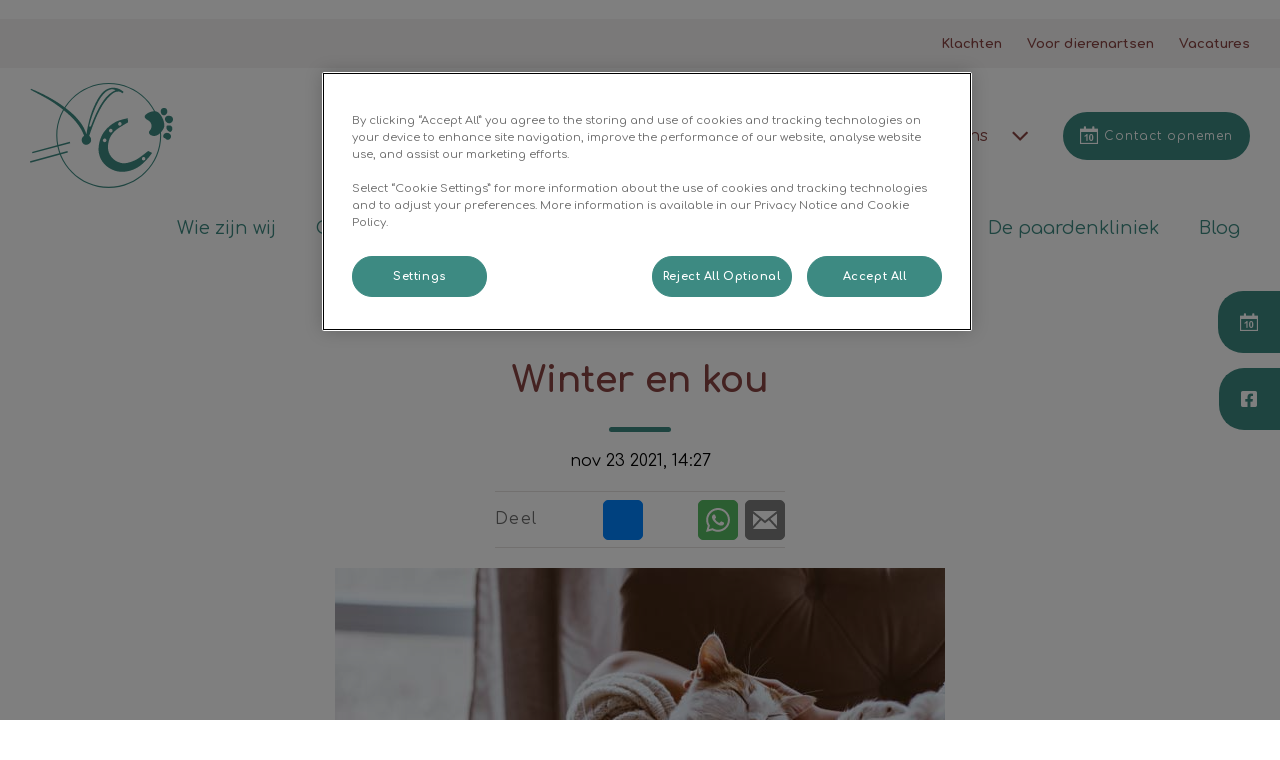

--- FILE ---
content_type: text/html; charset=utf-8
request_url: https://www.huisdierenziekenhuis.nl/actueel/november-2021/winter-en-kou
body_size: 8537
content:
<!DOCTYPE html>
<html lang="nl-NL">
<head id="head"><script></script><title>
	Actueel | Veterinair Centrum Zuid Holland
</title><meta name="description" content="Lees onze tips en adviezen om uw huisdier het hele jaar door gezond te houden of lees het laatste nieuws uit de praktijk." /> 
<meta charset="UTF-8" /> 
<meta http-equiv="X-UA-Compatible" content="IE=edge" />
<meta name="viewport" content="width=device-width, initial-scale=1" />
<script type="text/javascript">  var appInsights=window.appInsights||function(config){    function i(config){t[config]=function(){var i=arguments;t.queue.push(function(){t[config].apply(t,i)})}}var t={config:config},u=document,e=window,o="script",s="AuthenticatedUserContext",h="start",c="stop",l="Track",a=l+"Event",v=l+"Page",y=u.createElement(o),r,f;y.src=config.url||"https://az416426.vo.msecnd.net/scripts/a/ai.0.js";u.getElementsByTagName(o)[0].parentNode.appendChild(y);try{t.cookie=u.cookie}catch(p){}for(t.queue=[],t.version="1.0",r=["Event","Exception","Metric","PageView","Trace","Dependency"];r.length;)i("track"+r.pop());return i("set"+s),i("clear"+s),i(h+a),i(c+a),i(h+v),i(c+v),i("flush"),config.disableExceptionTracking||(r="onerror",i("_"+r),f=e[r],e[r]=function(config,i,u,e,o){var s=f&&f(config,i,u,e,o);return s!==!0&&t["_"+r](config,i,u,e,o),s}),t    }({        instrumentationKey:"bd829799-c63e-41db-bb14-61f092dc9c8d"    });           window.appInsights=appInsights;    appInsights.trackPageView();</script>
<link href="https://weu-az-web-nl-uat-cdnep.azureedge.net/mediacontainer/medialibraries/veterinaircentrumzh/images/logo/vczh-fav-02.ico?ext=.ico" type="image/x-icon" rel="shortcut icon" />
<link href="https://weu-az-web-nl-uat-cdnep.azureedge.net/mediacontainer/medialibraries/veterinaircentrumzh/images/logo/vczh-fav-02.ico?ext=.ico" type="image/x-icon" rel="icon" />
<link rel="canonical" href="https://www.huisdierenziekenhuis.nl/actueel/november-2021/winter-en-kou" />
<link rel="alternate" href="https://www.huisdierenziekenhuis.nl/actueel/november-2021/winter-en-kou" hreflang="x-default" />

<!-- Google Tag Manager --> <script type="text/javascript">(function(w,d,s,l,i){w[l]=w[l]||[];w[l].push({'gtm.start': new Date().getTime(),event:'gtm.js'});var f=d.getElementsByTagName(s)[0], j=d.createElement(s),dl=l!='dataLayer'?'&l='+l:'';j.async=true;j.src= 'https://www.googletagmanager.com/gtm.js?id='+i+dl;f.parentNode.insertBefore(j,f); })(window,document,'script','dataLayer','GTM-NM75ZKP');</script> <!-- End Google Tag Manager --> 
<meta property="og:site_name" content="www.huisdierenziekenhuis.nl" /><meta property="og:type" content="website" /><meta property="og:title" content="Winter en kou" /><meta property="og:url" content="https://www.huisdierenziekenhuis.nl/actueel/november-2021/winter-en-kou" /><meta property="og:image" content="https://WEU-AZ-WEB-NL-CDNEP.azureedge.net/mediacontainer/medialibraries/veterinaircentrumzh/images/blog/blog_winter-en-kou-2.jpg?ext=.jpg" /><meta property="og:description" content="Lees onze tips en adviezen om uw huisdier het hele jaar door gezond te houden of lees het laatste nieuws uit de praktijk." /><meta property="og:image:alt" content="Winter en kou" /><meta name="twitter:card" content="summary_large_image" /><meta name="twitter:title" content="Winter en kou" /><meta name="twitter:description" content="Lees onze tips en adviezen om uw huisdier het hele jaar door gezond te houden of lees het laatste nieuws uit de praktijk." /><meta name="twitter:image" content="https://WEU-AZ-WEB-NL-CDNEP.azureedge.net/mediacontainer/medialibraries/veterinaircentrumzh/images/blog/blog_winter-en-kou-2.jpg?ext=.jpg" /><meta name="twitter:image:alt" content="Winter en kou" /><link href="/practice-variables.aspx" rel="stylesheet" type="text/css"></link><link href="/assets/css/independentvetcare-practices/ivc-theme-4.min.css" rel="stylesheet" type="text/css"></link></head>
<body class="LTR Chrome NLNL ContentBody" data-class="blogpost" data-theme="theme-4">
     <!-- Google Tag Manager (noscript) --> <noscript><iframe src="https://www.googletagmanager.com/ns.html?id=GTM-NM75ZKP" height="0" width="0" style="display:none;visibility:hidden"></iframe></noscript> <!-- End Google Tag Manager (noscript) -->
    <form method="post" action="/actueel/november-2021/winter-en-kou" id="form">
<div class="aspNetHidden">
<input type="hidden" name="__CMSCsrfToken" id="__CMSCsrfToken" value="2zDBr4VKf9I6RnziVQd1NorJgn8Aq8I37xvkAl4voqy7b1qbOVkC8MgYLDkIYlTQzMEjm/tZsxuUSib6i6LVAdkSzAc=" />
<input type="hidden" name="__EVENTTARGET" id="__EVENTTARGET" value="" />
<input type="hidden" name="__EVENTARGUMENT" id="__EVENTARGUMENT" value="" />

</div>

<script type="text/javascript">
//<![CDATA[
var theForm = document.forms['form'];
if (!theForm) {
    theForm = document.form;
}
function __doPostBack(eventTarget, eventArgument) {
    if (!theForm.onsubmit || (theForm.onsubmit() != false)) {
        theForm.__EVENTTARGET.value = eventTarget;
        theForm.__EVENTARGUMENT.value = eventArgument;
        theForm.submit();
    }
}
//]]>
</script>


<script src="/WebResource.axd?d=pynGkmcFUV13He1Qd6_TZK8hU_r_sc3DOZ0V1nPCaMa1dxd0Y79A0sbxfQK-b1Um5hfS8A2&amp;t=638901572248157332" type="text/javascript"></script>

<input type="hidden" name="lng" id="lng" value="nl-NL" />
<script type="text/javascript">
	//<![CDATA[

function PM_Postback(param) { if (window.top.HideScreenLockWarningAndSync) { window.top.HideScreenLockWarningAndSync(1080); } if(window.CMSContentManager) { CMSContentManager.allowSubmit = true; }; __doPostBack('m$am',param); }
function PM_Callback(param, callback, ctx) { if (window.top.HideScreenLockWarningAndSync) { window.top.HideScreenLockWarningAndSync(1080); }if (window.CMSContentManager) { CMSContentManager.storeContentChangedStatus(); };WebForm_DoCallback('m$am',param,callback,ctx,null,true); }
//]]>
</script>
<script src="/ScriptResource.axd?d=NJmAwtEo3Ipnlaxl6CMhvjPrCgC4Q8QvD3uHTxcm6vMqI9ZuVtJpJm-Pup6cFGx_P4xzNrYG5Hrz-BgKc5G7st5I6voPq7DV87ezapgTafQsbMX2zo7QK_GDXVYjpwd3aiqA-3SCJbvXRCcV_g9gRrSsG5U1&amp;t=5c0e0825" type="text/javascript"></script>
<script src="/ScriptResource.axd?d=dwY9oWetJoJoVpgL6Zq8OJa7Ie0MuBw9U7Yhfzje1iGEYcrInGfvH4q4r4xnFMx-sWvJNzyAp62W-JUgG0XIJUNE6i1P82GFuX6Ks9HQopwT9OpWsMbX0_KFiURVgoOjA1BMsrwtx3zWDNuP9s31N6Yrflw1&amp;t=5c0e0825" type="text/javascript"></script>
<script type="text/javascript">
	//<![CDATA[

var CMS = CMS || {};
CMS.Application = {
  "language": "nl",
  "imagesUrl": "/CMSPages/GetResource.ashx?image=%5bImages.zip%5d%2f",
  "isDebuggingEnabled": false,
  "applicationUrl": "/",
  "isDialog": false,
  "isRTL": "false"
};

//]]>
</script>
<div class="aspNetHidden">

	<input type="hidden" name="__VIEWSTATEGENERATOR" id="__VIEWSTATEGENERATOR" value="A5343185" />
	<input type="hidden" name="__SCROLLPOSITIONX" id="__SCROLLPOSITIONX" value="0" />
	<input type="hidden" name="__SCROLLPOSITIONY" id="__SCROLLPOSITIONY" value="0" />
</div>
    <script type="text/javascript">
//<![CDATA[
Sys.WebForms.PageRequestManager._initialize('manScript', 'form', ['tctxM',''], [], [], 90, '');
//]]>
</script>

    <div id="ctxM">

</div>
    

<div class="page-content-container js-page-content-container">
    <div id="mobilePracticeCallUsPanel" class="call-us-expansion-panel-mobile">
	
    

<div class="call-us-drop-down">
    <div id="pnlCallUsExpansionTitle" class="call-us-expansion-panel-title js-call-us-expansion-panel-title-click">
		
        <button id="btnCallUsExpansionPanelTitle" class="call-us-expansion-panel-title-button js-call-us-expansion-panel-title-button">
            <span id="spanCallUsExpansionPanelTitleText">Bel ons</span>
            <span id="dropDownArrow" class="call-us-expansion-panel-arrow"></span>
        </button>
    
	</div>

    <div id="pnlCallUsExpansion" class="call-us-expansion-panel js-call-us-expansion-panel">
		
        

        <div id="outOfHours" class="call-us-expansion-panel-surgery call-us-expansion-panel-surgery-ooh">
            <span id="outOfHoursTitle" class="call-us-expansion-panel-surgery-name">Spoed buiten openingstijden</span>
            <a href="tel:085 - 487 7090" id="outOfHoursLink" class="call-us-expansion-panel-surgery-number">085 - 487 7090</a>
        </div>

        
                <div class="call-us-expansion-panel-surgery">
                    <span class="call-us-expansion-panel-surgery-name">Huisdierenziekenhuis Honselersdijk</span>
                    <a class="call-us-expansion-panel-surgery-number" href="tel:0174 - 62 45 44">0174 - 62 45 44</a>
                </div>
            
                <div class="call-us-expansion-panel-surgery">
                    <span class="call-us-expansion-panel-surgery-name">Dierenkliniek Leyweg</span>
                    <a class="call-us-expansion-panel-surgery-number" href="tel:070 - 321 41 11">070 - 321 41 11</a>
                </div>
            
                <div class="call-us-expansion-panel-surgery">
                    <span class="call-us-expansion-panel-surgery-name">Paardenkliniek Honselersdijk</span>
                    <a class="call-us-expansion-panel-surgery-number" href="tel:0174 - 62 45 44">0174 - 62 45 44</a>
                </div>
            
                <div class="call-us-expansion-panel-surgery">
                    <span class="call-us-expansion-panel-surgery-name">Dierenkliniek 's-Gravenzande</span>
                    <a class="call-us-expansion-panel-surgery-number" href="tel:0174 - 41 40 98">0174 - 41 40 98</a>
                </div>
            
                <div class="call-us-expansion-panel-surgery">
                    <span class="call-us-expansion-panel-surgery-name">Dierenkliniek Wateringse Veld</span>
                    <a class="call-us-expansion-panel-surgery-number" href="tel:070 - 3941238">070 - 3941238</a>
                </div>
            
    
	</div>
</div>


</div>


<header>
    <div id="mobileStickyNav" class="top-header-wrapper sticky-header">
	
        <div class="top-achor-header-container">
            <div class="top-anchor-header js-top-anchor-header">
                <ul id="pnlAdditionalLinks" class="additional-links">
    
            <li class="additional-link">
                <a href="/klachtenformulier" target="_self">
                    Klachten
                </a>
            </li>
        
            <li class="additional-link">
                <a href="/voor-dierenartsen" target="_self">
                    Voor dierenartsen
                </a>
            </li>
        
            <li class="additional-link">
                <a href="https://werkenbij.ivcevidensia.nl/jobs" target="_blank">
                    Vacatures
                </a>
            </li>
        
</ul>
                



            </div>
        </div>

        <div class="top-header">
            <button id="btnOpen" class="mega-nav-mobile-button js-mega-nav-mobile-button" type="button" aria-label="Open menu">
                    <span class="mega-nav-mobile-button-text">Menu</span>
                </button>

            <a id="logoContainer" class="logo-container logo-container-header js-logo-container top-links-present" href="/">
                <div class="logo-wrapper">
                    <img id="headerLogo" class="logo" loading="lazy" src="https://weu-az-web-nl-uat-cdnep.azureedge.net/mediacontainer/medialibraries/veterinaircentrumzh/images/logo/vvzh-desktop-2.svg?ext=.svg" alt="Logo Veterinair Centrum Zuid Holland" />
                </div>
                <span id="logoAria" class="sr-only">Homepage Veterinair Centrum Zuid Holland</span></a>

            <div class="top-header-content-right js-top-header-content-right">
                <div class="header-contact-details-list-wrapper">
                    

<div class="call-us-drop-down">
    <div id="pnlCallUsExpansionTitle" class="call-us-expansion-panel-title js-call-us-expansion-panel-title-click">
		
        <button id="btnCallUsExpansionPanelTitle" class="call-us-expansion-panel-title-button js-call-us-expansion-panel-title-button">
            <span id="spanCallUsExpansionPanelTitleText">Bel ons</span>
            <span id="dropDownArrow" class="call-us-expansion-panel-arrow"></span>
        </button>
    
	</div>

    <div id="pnlCallUsExpansion" class="call-us-expansion-panel js-call-us-expansion-panel">
		
        

        <div id="outOfHours" class="call-us-expansion-panel-surgery call-us-expansion-panel-surgery-ooh">
            <span id="outOfHoursTitle" class="call-us-expansion-panel-surgery-name">Spoed buiten openingstijden</span>
            <a href="tel:085 - 487 7090" id="outOfHoursLink" class="call-us-expansion-panel-surgery-number">085 - 487 7090</a>
        </div>

        
                <div class="call-us-expansion-panel-surgery">
                    <span class="call-us-expansion-panel-surgery-name">Huisdierenziekenhuis Honselersdijk</span>
                    <a class="call-us-expansion-panel-surgery-number" href="tel:0174 - 62 45 44">0174 - 62 45 44</a>
                </div>
            
                <div class="call-us-expansion-panel-surgery">
                    <span class="call-us-expansion-panel-surgery-name">Dierenkliniek Leyweg</span>
                    <a class="call-us-expansion-panel-surgery-number" href="tel:070 - 321 41 11">070 - 321 41 11</a>
                </div>
            
                <div class="call-us-expansion-panel-surgery">
                    <span class="call-us-expansion-panel-surgery-name">Paardenkliniek Honselersdijk</span>
                    <a class="call-us-expansion-panel-surgery-number" href="tel:0174 - 62 45 44">0174 - 62 45 44</a>
                </div>
            
                <div class="call-us-expansion-panel-surgery">
                    <span class="call-us-expansion-panel-surgery-name">Dierenkliniek 's-Gravenzande</span>
                    <a class="call-us-expansion-panel-surgery-number" href="tel:0174 - 41 40 98">0174 - 41 40 98</a>
                </div>
            
                <div class="call-us-expansion-panel-surgery">
                    <span class="call-us-expansion-panel-surgery-name">Dierenkliniek Wateringse Veld</span>
                    <a class="call-us-expansion-panel-surgery-number" href="tel:070 - 3941238">070 - 3941238</a>
                </div>
            
    
	</div>
</div>


                    
                </div>

                

                <ul id="headerListAppointmentItem" class="header-content-list">
                    <li class="header-content-list-item">
                        <a id="headerAppointmentLink" class="header-content-list-item-link appointment-link" href="/Contact" target="_self">Contact opnemen</a>
                    </li>
                </ul>
            </div>

            

            <div class="mobile-navigation-icons-right-wrapper">
		
                <button id="contactUsButton" class="mobile-navigation-icon mobile-navigation-icon-right mobile-contact-menu-button-open js-mobile-contact-menu-button-open" aria-label="Open contactmenu">
                    <span id="contactUsText" class="mobile-contact-menu-button-open-text sr-only">Open contactmenu</span>
                </button>
                
            
	</div>
        </div>
    
</div>
</header>

    
    

<div class="nav-header-wrapper no-image">
    <nav class="nav-header desktop">
        
        
	<ul id="HeaderNavigationDesktop" class="CMSListMenuUL">
		<li class="CMSListMenuLI" style="color:#3D8A82">
			<a class="CMSListMenuLink" href="/wie-zijn-wij" style="color:#3D8A82">Wie zijn wij</a>
		</li>
		<li class="CMSListMenuLI" style="color:#3D8A82">
			<a class="CMSListMenuLink" href="/onze-diensten" style="color:#3D8A82">Onze diensten</a>
		</li>
		<li class="CMSListMenuLI" style="color:#3D8A82">
			<a class="CMSListMenuLink" href="/spoeddienst" style="color:#3D8A82">Spoeddienst</a>
		</li>
		<li class="CMSListMenuLI" style="color:#3D8A82">
			<a class="CMSListMenuLink" href="/algemeen" style="color:#3D8A82">Algemeen</a>
		</li>
		<li class="CMSListMenuLI">
			<a class="CMSListMenuLink" href="/dier-en-zorg-plan">Dier en Zorg Plan</a>
		</li>
		<li class="CMSListMenuLI" style="color:#3D8A82">
			<a class="CMSListMenuLink" href="/de-paardenkliniek" style="color:#3D8A82">De paardenkliniek</a>
		</li>
		<li class="CMSListMenuLI" style="color:#3D8A82">
			<a class="CMSListMenuLink" href="/actueel" style="color:#3D8A82">Blog</a>
		</li>

	</ul>


        
    </nav>

    <form></form>
    
</div>
    <div id="stickySidebar" class="sticky-sidebar js-sticky-sidebar" role="complementary" aria-label="IvcPractices.StickySidebar.Aria.Label">
	
    <a id="stickyAppointmentLink" class="sidebar-sticky-link sidebar-appointment-link" href="/Contact" target="_self">
        <span class="sticky-icon appointment-icon"></span>
        <span id="stickyAppointmentLinkText" class="sticky-label">Contact opnemen</span></a>

    <a id="stickyFacebookLink" class="sidebar-sticky-link sidebar-social-link sb-facebook" rel="noopener noreferrer" aria-label="Facebook" href="https://www.facebook.com/Huisdierenziekenhuis" target="_blank">
        <span class="sticky-icon"></span>
    </a>

    

    

    

    

    

    

    

</div>

    <main>
        




<section id="p_lt_MasterPage_ctl00_p_p_lt_LocalBlogPost_pnlBodyCopy" class="content-page">
    <div class="section-inner">
        <div class="section-title-blog">
            <h1>Winter en kou</h1>
            <div class="blog-post-date">nov 23 2021, 14:27</div>
        </div>

        
    <div class="blog-social-sharing-banner top-of-blog">
        <h5 class="share-tiles-title">Deel</h5>
        <ul class="tiles-list">
            
                <li class="tiles-list-item">
                    <a aria-label="Share Button - Facebook" class="share-tiles-update share-tile-facebook" href="#" onclick="window.open('http://www.facebook.com/dialog/feed?app_id=2422116371404780&display=popup&link=https://www.huisdierenziekenhuis.nl/actueel/november-2021/winter-en-kou&href=https://www.huisdierenziekenhuis.nl/actueel/november-2021/winter-en-kou&redirect_uri=https://www.facebook.com/dialog/return/close#_=_', '_blank', 'toolbar=no,scrollbars=yes,resizable=no,fullscreen=no,top=50,left=50,width=600,height=650').opener = null">
                        <svg xmlns="http://www.w3.org/2000/svg" viewbox="0 0 448 512"><path d="M400 32H48A48 48 0 0 0 0 80v352a48 48 0 0 0 48 48h137.25V327.69h-63V256h63v-54.64c0-62.15 37-96.48 93.67-96.48 27.14 0 55.52 4.84 55.52 4.84v61h-31.27c-30.81 0-40.42 19.12-40.42 38.73V256h68.78l-11 71.69h-57.78V480H400a48 48 0 0 0 48-48V80a48 48 0 0 0-48-48z"></path></svg>
                    </a>
                </li>
            
                <li class="tiles-list-item">
                    <a aria-label="Share Button - Facebook Messenger" class="js-share-tile-messenger share-tiles-update share-tile-messenger" href="fb-messenger://share?app_id=2422116371404780&link=https://www.huisdierenziekenhuis.nl/actueel/november-2021/winter-en-kou" onclick="window.open('http://www.facebook.com/dialog/send?link=https://www.huisdierenziekenhuis.nl/actueel/november-2021/winter-en-kou&app_id=2422116371404780&redirect_uri=https://www.facebook.com/dialog/return/close#_=_&display=popup', '_blank', 'toolbar=no,scrollbars=yes,resizable=no,fullscreen=no,top=50,left=50,width=900,height=600')">
                        <svg xmlns="http://www.w3.org/2000/svg" viewbox="0 0 512 512"><path d="M256.55 8C116.52 8 8 110.34 8 248.57c0 72.3 29.71 134.78 78.07 177.94 8.35 7.51 6.63 11.86 8.05 58.23A19.92 19.92 0 0 0 122 502.31c52.91-23.3 53.59-25.14 62.56-22.7C337.85 521.8 504 423.7 504 248.57 504 110.34 396.59 8 256.55 8zm149.24 185.13l-73 115.57a37.37 37.37 0 0 1-53.91 9.93l-58.08-43.47a15 15 0 0 0-18 0l-78.37 59.44c-10.46 7.93-24.16-4.6-17.11-15.67l73-115.57a37.36 37.36 0 0 1 53.91-9.93l58.06 43.46a15 15 0 0 0 18 0l78.41-59.38c10.44-7.98 24.14 4.54 17.09 15.62z"></path></svg>
                    </a>
                </li>
            
                <li class="tiles-list-item">
                    <a aria-label="Share Button - Twitter" class="share-tiles-update share-tile-twitter" href="#" onclick="window.open('https://twitter.com/intent/tweet?url=https://www.huisdierenziekenhuis.nl/actueel/november-2021/winter-en-kou&text=Veterinair Centrum Zuid Holland - Winter+en+kou&original_referer=https://www.huisdierenziekenhuis.nl/actueel/november-2021/winter-en-kou', '_blank', 'toolbar=no,scrollbars=yes,resizable=no,fullscreen=no,top=50,left=50,width=600,height=425').opener = null">
                        <svg xmlns="http://www.w3.org/2000/svg" viewbox="0 0 448 512"><path d="M64 32C28.7 32 0 60.7 0 96V416c0 35.3 28.7 64 64 64H384c35.3 0 64-28.7 64-64V96c0-35.3-28.7-64-64-64H64zm297.1 84L257.3 234.6 379.4 396H283.8L209 298.1 123.3 396H75.8l111-126.9L69.7 116h98l67.7 89.5L313.6 116h47.5zM323.3 367.6L153.4 142.9H125.1L296.9 367.6h26.3z"></path></svg>
                    </a>
                </li>
            
                <li class="tiles-list-item tiles-list-item-hidden-tablet">
                    <a aria-label="Share Button - Whatsapp" class="js-share-tile-whatsapp share-tile share-tile-whatsapp" href="whatsapp://send?text=Ik zag dit op Veterinair Centrum Zuid Holland en wil dit graag met je delen: Winter en kou - https%3a%2f%2fwww.huisdierenziekenhuis.nl%2factueel%2fnovember-2021%2fwinter-en-kou" data-action="share/whatsapp/share">
                        <svg xmlns="http://www.w3.org/2000/svg" width="24" height="24" viewbox="0 0 24 24">
                            <path fill="#FFFFFF" d="M.057 24l1.687-6.163c-1.041-1.804-1.588-3.849-1.587-5.946.003-6.556 5.338-11.891 11.893-11.891 3.181.001 6.167 1.24 8.413 3.488 2.245 2.248 3.481 5.236 3.48 8.414-.003 6.557-5.338 11.892-11.893 11.892-1.99-.001-3.951-.5-5.688-1.448l-6.305 1.654zm6.597-3.807c1.676.995 3.276 1.591 5.392 1.592 5.448 0 9.886-4.434 9.889-9.885.002-5.462-4.415-9.89-9.881-9.892-5.452 0-9.887 4.434-9.889 9.884-.001 2.225.651 3.891 1.746 5.634l-.999 3.648 3.742-.981zm11.387-5.464c-.074-.124-.272-.198-.57-.347-.297-.149-1.758-.868-2.031-.967-.272-.099-.47-.149-.669.149-.198.297-.768.967-.941 1.165-.173.198-.347.223-.644.074-.297-.149-1.255-.462-2.39-1.475-.883-.788-1.48-1.761-1.653-2.059-.173-.297-.018-.458.13-.606.134-.133.297-.347.446-.521.151-.172.2-.296.3-.495.099-.198.05-.372-.025-.521-.075-.148-.669-1.611-.916-2.206-.242-.579-.487-.501-.669-.51l-.57-.01c-.198 0-.52.074-.792.372s-1.04 1.016-1.04 2.479 1.065 2.876 1.213 3.074c.149.198 2.095 3.2 5.076 4.487.709.306 1.263.489 1.694.626.712.226 1.36.194 1.872.118.571-.085 1.758-.719 2.006-1.413.248-.695.248-1.29.173-1.414z"></path>
                        </svg>
                    </a>
                </li>
            
                <li class="tiles-list-item">
                    <a aria-label="Share Button - Email" class="share-tile share-tile-email" href="mailto:?subject=Gedeeld van Veterinair Centrum Zuid Holland&body=Ik zag dit op Veterinair Centrum Zuid Holland en wil dit graag met je delen: Winter en kou - https://www.huisdierenziekenhuis.nl/actueel/november-2021/winter-en-kou">
                        <svg xmlns="http://www.w3.org/2000/svg" width="24" height="24" viewbox="0 0 24 24">
                            <path fill="#FFFFFF" d="M12 12.713l-11.985-9.713h23.971l-11.986 9.713zm-5.425-1.822l-6.575-5.329v12.501l6.575-7.172zm10.85 0l6.575 7.172v-12.501l-6.575 5.329zm-1.557 1.261l-3.868 3.135-3.868-3.135-8.11 8.848h23.956l-8.11-8.848z"></path>
                        </svg>
                    </a>
                </li>
            
        </ul>
    </div>


        <div class="section-copy blog-copy-section">
            <div class="section-teaser-image">
                <img id="p_lt_MasterPage_ctl00_p_p_lt_LocalBlogPost_imgTeaser" loading="lazy" src="https://WEU-AZ-WEB-NL-CDNEP.azureedge.net/mediacontainer/medialibraries/veterinaircentrumzh/images/blog/blog_winter-en-kou-2.jpg?ext=.jpg" />
            </div>
        </div>

    </div>

    <section id="p_lt_MasterPage_ctl00_p_p_lt_LocalBlogPost_widget1_ctl00_SectionElement" class="generic-page-content spacing-50">
    <div class="section-inner">
        
        
        
        <div id="p_lt_MasterPage_ctl00_p_p_lt_LocalBlogPost_widget1_ctl00_SectionCopy" class="section-copy static"><p>Als de winter weer in aantocht is, halen we voor onszelf de winterjas, muts en handschoenen tevoorschijn. Maar wat kunnen we doen om onze huisdieren te beschermen en wanneer is dat echt nodig?&nbsp;</p>

<p>Voor alle dieren die in de winter buiten gehuisvest worden, geldt dat er extra aandacht moet worden besteed aan de bodembedekking (droog en schoon) en drinkwatervoorziening (beschermen tegen bevriezing).&nbsp;Het LICG geeft een aantal handige tips over hoe u verschillende dieren veilig en comfortabel de winter door helpt. Neem snel een kijkje!&nbsp;</p>

<p><a href="https://www.licg.nl/winter-en-kou/" target="_blank">Vind alle tips hier!</a></p>
</div>
    </div>
</section>


    <section class="share-tiles-container blog-share-tiles-container">
        <section class="section-inner">
            
    <div class="blog-social-sharing-banner bottom-of-blog">
        <h5 class="share-tiles-title">Deel</h5>
        <ul class="tiles-list">
            
                <li class="tiles-list-item">
                    <a aria-label="Share Button - Facebook" class="share-tiles-update share-tile-facebook" href="#" onclick="window.open('http://www.facebook.com/dialog/feed?app_id=2422116371404780&display=popup&link=https://www.huisdierenziekenhuis.nl/actueel/november-2021/winter-en-kou&href=https://www.huisdierenziekenhuis.nl/actueel/november-2021/winter-en-kou&redirect_uri=https://www.facebook.com/dialog/return/close#_=_', '_blank', 'toolbar=no,scrollbars=yes,resizable=no,fullscreen=no,top=50,left=50,width=600,height=650').opener = null">
                        <svg xmlns="http://www.w3.org/2000/svg" viewbox="0 0 448 512"><path d="M400 32H48A48 48 0 0 0 0 80v352a48 48 0 0 0 48 48h137.25V327.69h-63V256h63v-54.64c0-62.15 37-96.48 93.67-96.48 27.14 0 55.52 4.84 55.52 4.84v61h-31.27c-30.81 0-40.42 19.12-40.42 38.73V256h68.78l-11 71.69h-57.78V480H400a48 48 0 0 0 48-48V80a48 48 0 0 0-48-48z"></path></svg>
                    </a>
                </li>
            
                <li class="tiles-list-item">
                    <a aria-label="Share Button - Facebook Messenger" class="js-share-tile-messenger share-tiles-update share-tile-messenger" href="fb-messenger://share?app_id=2422116371404780&link=https://www.huisdierenziekenhuis.nl/actueel/november-2021/winter-en-kou" onclick="window.open('http://www.facebook.com/dialog/send?link=https://www.huisdierenziekenhuis.nl/actueel/november-2021/winter-en-kou&app_id=2422116371404780&redirect_uri=https://www.facebook.com/dialog/return/close#_=_&display=popup', '_blank', 'toolbar=no,scrollbars=yes,resizable=no,fullscreen=no,top=50,left=50,width=900,height=600')">
                        <svg xmlns="http://www.w3.org/2000/svg" viewbox="0 0 512 512"><path d="M256.55 8C116.52 8 8 110.34 8 248.57c0 72.3 29.71 134.78 78.07 177.94 8.35 7.51 6.63 11.86 8.05 58.23A19.92 19.92 0 0 0 122 502.31c52.91-23.3 53.59-25.14 62.56-22.7C337.85 521.8 504 423.7 504 248.57 504 110.34 396.59 8 256.55 8zm149.24 185.13l-73 115.57a37.37 37.37 0 0 1-53.91 9.93l-58.08-43.47a15 15 0 0 0-18 0l-78.37 59.44c-10.46 7.93-24.16-4.6-17.11-15.67l73-115.57a37.36 37.36 0 0 1 53.91-9.93l58.06 43.46a15 15 0 0 0 18 0l78.41-59.38c10.44-7.98 24.14 4.54 17.09 15.62z"></path></svg>
                    </a>
                </li>
            
                <li class="tiles-list-item">
                    <a aria-label="Share Button - Twitter" class="share-tiles-update share-tile-twitter" href="#" onclick="window.open('https://twitter.com/intent/tweet?url=https://www.huisdierenziekenhuis.nl/actueel/november-2021/winter-en-kou&text=Veterinair Centrum Zuid Holland - Winter+en+kou&original_referer=https://www.huisdierenziekenhuis.nl/actueel/november-2021/winter-en-kou', '_blank', 'toolbar=no,scrollbars=yes,resizable=no,fullscreen=no,top=50,left=50,width=600,height=425').opener = null">
                        <svg xmlns="http://www.w3.org/2000/svg" viewbox="0 0 448 512"><path d="M64 32C28.7 32 0 60.7 0 96V416c0 35.3 28.7 64 64 64H384c35.3 0 64-28.7 64-64V96c0-35.3-28.7-64-64-64H64zm297.1 84L257.3 234.6 379.4 396H283.8L209 298.1 123.3 396H75.8l111-126.9L69.7 116h98l67.7 89.5L313.6 116h47.5zM323.3 367.6L153.4 142.9H125.1L296.9 367.6h26.3z"></path></svg>
                    </a>
                </li>
            
                <li class="tiles-list-item tiles-list-item-hidden-tablet">
                    <a aria-label="Share Button - Whatsapp" class="js-share-tile-whatsapp share-tile share-tile-whatsapp" href="whatsapp://send?text=Ik zag dit op Veterinair Centrum Zuid Holland en wil dit graag met je delen: Winter en kou - https%3a%2f%2fwww.huisdierenziekenhuis.nl%2factueel%2fnovember-2021%2fwinter-en-kou" data-action="share/whatsapp/share">
                        <svg xmlns="http://www.w3.org/2000/svg" width="24" height="24" viewbox="0 0 24 24">
                            <path fill="#FFFFFF" d="M.057 24l1.687-6.163c-1.041-1.804-1.588-3.849-1.587-5.946.003-6.556 5.338-11.891 11.893-11.891 3.181.001 6.167 1.24 8.413 3.488 2.245 2.248 3.481 5.236 3.48 8.414-.003 6.557-5.338 11.892-11.893 11.892-1.99-.001-3.951-.5-5.688-1.448l-6.305 1.654zm6.597-3.807c1.676.995 3.276 1.591 5.392 1.592 5.448 0 9.886-4.434 9.889-9.885.002-5.462-4.415-9.89-9.881-9.892-5.452 0-9.887 4.434-9.889 9.884-.001 2.225.651 3.891 1.746 5.634l-.999 3.648 3.742-.981zm11.387-5.464c-.074-.124-.272-.198-.57-.347-.297-.149-1.758-.868-2.031-.967-.272-.099-.47-.149-.669.149-.198.297-.768.967-.941 1.165-.173.198-.347.223-.644.074-.297-.149-1.255-.462-2.39-1.475-.883-.788-1.48-1.761-1.653-2.059-.173-.297-.018-.458.13-.606.134-.133.297-.347.446-.521.151-.172.2-.296.3-.495.099-.198.05-.372-.025-.521-.075-.148-.669-1.611-.916-2.206-.242-.579-.487-.501-.669-.51l-.57-.01c-.198 0-.52.074-.792.372s-1.04 1.016-1.04 2.479 1.065 2.876 1.213 3.074c.149.198 2.095 3.2 5.076 4.487.709.306 1.263.489 1.694.626.712.226 1.36.194 1.872.118.571-.085 1.758-.719 2.006-1.413.248-.695.248-1.29.173-1.414z"></path>
                        </svg>
                    </a>
                </li>
            
                <li class="tiles-list-item">
                    <a aria-label="Share Button - Email" class="share-tile share-tile-email" href="mailto:?subject=Gedeeld van Veterinair Centrum Zuid Holland&body=Ik zag dit op Veterinair Centrum Zuid Holland en wil dit graag met je delen: Winter en kou - https://www.huisdierenziekenhuis.nl/actueel/november-2021/winter-en-kou">
                        <svg xmlns="http://www.w3.org/2000/svg" width="24" height="24" viewbox="0 0 24 24">
                            <path fill="#FFFFFF" d="M12 12.713l-11.985-9.713h23.971l-11.986 9.713zm-5.425-1.822l-6.575-5.329v12.501l6.575-7.172zm10.85 0l6.575 7.172v-12.501l-6.575 5.329zm-1.557 1.261l-3.868 3.135-3.868-3.135-8.11 8.848h23.956l-8.11-8.848z"></path>
                        </svg>
                    </a>
                </li>
            
        </ul>
    </div>

        </section>
    </section>
</section>

<div id="ReturnCTAWrapper" class="return-cta-wrapper">
    <a href="../../actueel" id="ReturnCTA" class="return-cta main-cta large">Alle nieuwsberichten bekijken</a>
</div>
    </main>
    <div id="pnlAccreditations" class="accreditations-container" role="complementary" aria-label="IvcPractices.Accreditations.Aria.Label">
	
  <div class="accreditations-wrapper">
    <div class="accreditation-item"><a href="http://evidensiadierenziekenhuis.nl/" target="_blank" rel="noopener noreferrer"><img loading="lazy" src="https://weu-az-web-nl-uat-cdnep.azureedge.net/mediacontainer/medialibraries/centralindependentvetcare/images-national/accreditation-logos/logo_dzh_accreditatie.webp?ext=.webp" alt="Evidensia Dierenziekenhuis" class="accreditation-logo" /></a></div><div class="accreditation-item"><a href="https://www.s-bb.nl/" target="_blank" rel="noopener noreferrer"><img loading="lazy" src="https://weu-az-web-nl-uat-cdnep.azureedge.net/mediacontainer/medialibraries/centralindependentvetcare/images-national/accreditation-logos/acc-sbb.webp?ext=.webp" alt="SSB accreditation" class="accreditation-logo" /></a></div><div class="accreditation-item"><a href="https://dierenzorggids.nl/" target="_blank" rel="noopener noreferrer"><img loading="lazy" src="https://weu-az-web-nl-uat-cdnep.azureedge.net/mediacontainer/medialibraries/centralindependentvetcare/images-national/accreditation-logos/acc-dzg.webp?ext=.webp" alt="Dier en Zorg Gids" class="accreditation-logo" /></a></div>
  </div>

</div>
    

<footer>
    <div class="footer-wrapper">
        <div class="link-container">
          <div class="column-1-container">
              <h3 class="footer-column-1-links-heading">Ontdekken</h3>
              <div class="footer-column-1-links-container">
                  <a class="footer-text-link" href="/wie-zijn-wij">Wie zijn wij</a><a class="footer-text-link" href="/onze-diensten">Onze diensten</a><a class="footer-text-link" href="/spoeddienst">Spoeddienst</a><a class="footer-text-link" href="/algemeen">Algemeen</a><a class="footer-text-link" href="/dier-en-zorg-plan">Dier en Zorg Plan</a><a class="footer-text-link" href="/de-paardenkliniek">De paardenkliniek</a><a class="footer-text-link" href="/actueel">Blog</a>
              </div>
          </div>

          <div class="column-2-container">
              <h3 class="footer-column-2-links-heading">Links</h3>
              <div class="footer-column-2-links-container">
                  <a class="footer-text-link" href="/algemene-voorwaarden">Algemene Voorwaarden</a><a class="footer-text-link" href="/cookiebeleid">Cookiebeleid</a><a class="footer-text-link" href="/privacyverklaring">Privacyverklaring</a>
              </div>
          </div>

          <div class="column-3-container">
              <h3 id="FooterColumn3Heading" class="footer-column-3-links-heading">Volg ons laatste nieuws</h3>
              <div id="FooterSocialMediaLinksContainer" class="footer-social-media-links-container">
    <a href="https://www.facebook.com/Huisdierenziekenhuis" id="FooterFacebookLink" class="footer-social-media-link facebook" target="_blank" rel="noopener noreferrer" aria-label="Facebook"></a>
    
    
    
    
    
    
    
</div>

              
          </div>
        </div>

        <hr />
        <div class="footer-registration-details-container">
            
            <div class="footer-registration-detail-wrapper">
                <p id="CompanyRegistrationName" class="footer-registration-detail"><span class="footer-registration-detail-label">Geregistreerde bedrijfsnaam: </span>Evidensia Dierenklinieken B.V.</p>
                <p id="CompanyRegistrationNumber" class="footer-registration-detail"><span class="footer-registration-detail-label">Geregistreerd KvK-nummer: </span>72628847</p>
                <p id="CompanyRegistrationAddress" class="footer-registration-detail"><span class="footer-registration-detail-label">Geregistreerd adres: </span>Harteveldlaan 1a, 2675 LE Honselersdijk</p>
            </div>
        </div>

        <p id="CompanyRegistrationFCA" class="footer-FCA-details"></p>
    </div>
</footer>



</div>



<nav class="nav-header mobile js-nav-header-mobile">
    <div class="nav-mobile-controls">
        <div class="nav-mobile-back-button js-nav-mobile-back-button hidden">
            <button id="btnBack" class="nav-mobile-back js-nav-mobile-back" aria-label="Go back to level one">
                Terug
            </button>
        </div>
        <button id="btnClose" class="close-mega-nav-mobile js-close-mega-nav-mobile" aria-label="Close mobile menu"></button>
    </div>

    <div class="js-nav-mobile-menu">
        <div class="nav-mobile-title-container js-nav-mobile-title-container">
            <p id="NavMobileTitle" class="nav-mobile-title">Menu</p>
        </div>

        




        
	<ul id="HeaderNavigationMobile" class="CMSListMenuUL">
		<li class="CMSListMenuLI" style="color:#3D8A82">
			<a class="CMSListMenuLink" href="/wie-zijn-wij" style="color:#3D8A82">Wie zijn wij</a>
		</li>
		<li class="CMSListMenuLI" style="color:#3D8A82">
			<a class="CMSListMenuLink" href="/onze-diensten" style="color:#3D8A82">Onze diensten</a>
		</li>
		<li class="CMSListMenuLI" style="color:#3D8A82">
			<a class="CMSListMenuLink" href="/spoeddienst" style="color:#3D8A82">Spoeddienst</a>
		</li>
		<li class="CMSListMenuLI" style="color:#3D8A82">
			<a class="CMSListMenuLink" href="/algemeen" style="color:#3D8A82">Algemeen</a>
		</li>
		<li class="CMSListMenuLI">
			<a class="CMSListMenuLink" href="/dier-en-zorg-plan">Dier en Zorg Plan</a>
		</li>
		<li class="CMSListMenuLI" style="color:#3D8A82">
			<a class="CMSListMenuLink" href="/de-paardenkliniek" style="color:#3D8A82">De paardenkliniek</a>
		</li>
		<li class="CMSListMenuLI" style="color:#3D8A82">
			<a class="CMSListMenuLink" href="/actueel" style="color:#3D8A82">Blog</a>
		</li>

	</ul>


    </div>

    

    

    <ul id="MobileListAppointment" class="nav-contact-mobile-content-link-list">
    <li class="nav-contact-mobile-content-link-list-item" id="MobileListUserItem">
        <div id="pnlAccountManagementNavigationContainer">
	
    <div id="account-managment-navigation-206282d1-706b-492e-abea-d785264990ec" class="account-management-navigation-container"></div>

</div>

<script type="text/javascript">
      (function () {
        const componentData = {
          allowDigitalAccounts: false,
          signInPageURL: 'https://app.myfamilyvets.com/login',
          siteId: '',
          signInPageTarget:  '',
          accountOverviewPageURL: '/account-overview',
          navigationSignInLabel: 'Sign in',
          navigationAccountOverviewLabel: 'Account Overview',
          signOutLabel: 'Sign out',
          signOutAriaLabel: 'Sign out',
          navigationAccountDetailsLabel: 'My Account',
          navigationAccountDetailsAriaLabel: 'My Account',
          linkClass: 'nav-contact-mobile-content-link user-link',
      }
      window.AppData = window.AppData || [],
      window.AppData.push({appName: 'AccountManagementNavigationContainer', root: 'account-managment-navigation-206282d1-706b-492e-abea-d785264990ec', data: componentData})
      }())</script>
    </li>
    <li class="nav-contact-mobile-content-link-list-item" id="MobileListAppointmentItem">
        <a id="p_lt_MasterPage_MobileNavigation_AdditionalLink_MobileAppointmentLink" class="nav-contact-mobile-content-link nav-contact-mobile-content-link-appointment" href="/Contact" target="_self">Contact opnemen</a>
    </li>
</ul>


    

    <ul id="pnlAdditionalLinks" class="additional-links">
    
            <li class="additional-link">
                <a href="/klachtenformulier" target="_self">
                    Klachten
                </a>
            </li>
        
            <li class="additional-link">
                <a href="/voor-dierenartsen" target="_self">
                    Voor dierenartsen
                </a>
            </li>
        
            <li class="additional-link">
                <a href="https://werkenbij.ivcevidensia.nl/jobs" target="_blank">
                    Vacatures
                </a>
            </li>
        
</ul>

</nav>




<script type="text/javascript" src="/assets/js/independentvetcare-practices/independentvetcare-practices.min.js"></script>
<script type="text/javascript" src="/assets/js/independentvetcare-practices/ivc-noticeMessage.min.js"></script>


<script type="text/javascript" src="/assets/js/independentvetcare-practices/ivc-oneTrust-overwrite.min.js"></script>
                                              <script type="text/javascript">window.captureOneTrustClick('WSos8FqcR5sDTwGc0l0l*');</script>
            

<link rel="stylesheet" type="text/css" href="/assets/css/independentvetcare-practices/ivc-oneTrust-overwrite.min.css" />

<script type="text/javascript">
    new IndependentVetcarePractices();
    new IndependentVetcarePracticesNoticeMessage();
</script>

    
    

<script type="text/javascript">
//<![CDATA[

var callBackFrameUrl='/WebResource.axd?d=beToSAE3vdsL1QUQUxjWdaKjeJziRHeAuN4BGv-FeNxBpKj-_dQd8loZ5_luk0GMYNPjBQ2&t=638901572248157332';
WebForm_InitCallback();
theForm.oldSubmit = theForm.submit;
theForm.submit = WebForm_SaveScrollPositionSubmit;

theForm.oldOnSubmit = theForm.onsubmit;
theForm.onsubmit = WebForm_SaveScrollPositionOnSubmit;
//]]>
</script>
  <input type="hidden" name="__VIEWSTATE" id="__VIEWSTATE" value="MdGFb+FkV/pKpQg3aDY/5iB9dHvL9m0Tyd94dFuJgrPCf3b5+VFUW/bIz4OHi9UjOWEoEABxXq0po1gX4MOGWzyOq7W6JYQ7AUax8NF2O25m0nDJfdwvrMkuL4b/[base64]" />
  <script type="text/javascript">
      //<![CDATA[
      if (window.WebForm_InitCallback) {
        __theFormPostData = '';
        __theFormPostCollection = new Array();
        window.WebForm_InitCallback();
      }
      //]]>
    </script>
  </form>
</body>
</html>


--- FILE ---
content_type: text/css; charset=utf-8
request_url: https://www.huisdierenziekenhuis.nl/practice-variables.aspx
body_size: -1787
content:

            @import url(https://fonts.googleapis.com/css?family=Comfortaa:400,700);

            :root {
                --primaryColour: 61,138,130;
                --primaryDarkColour: 255,0,0;
                --primaryTextColour: 255,255,255;
                --secondaryColour: 138,69,67;
                --secondaryTextColour: 255,255,255;
                --tertiaryColour: 116,116,116;
                --tertiaryTextColour: 255,255,255;

                --headerFontFamily: Comfortaa;
                --bodyFontFamily: Comfortaa;

                --globalButtonColour: 61,138,130;
                --globalButtonTextColour: 255,255,255;
                --globalLinkHeadingColour: 138,69,67;
                --globalLinkHeadingTextColour: 255,255,255;
                --heroBannerCTAButtonsColour: 61,138,130;
                --heroBannerCTAButtonsTextColour: 255,255,255;

                --ctaButtonCorners: 25px;
                --stickyButtonCorners: 25px 0 0 25px;
                --headerMobileMenuButtonCorners: 20px;
                --petPlanListSelectItemCorners: 5px;
                --tileCorners: 10px;
                --smallInputCorners: 5px;
                --promoTileContentCorners: 0 0 10px 10px;
                --promoTileImageCorners: 10px 10px 0 0;
                --promoSingleTileContentCorners: 0 10px 10px 0;
                --promoSingleTileImageCorners: 10px 0 0 10px;

                --desktopLogoURL: url('https://weu-az-web-nl-uat-cdnep.azureedge.net/mediacontainer/medialibraries/veterinaircentrumzh/images/logo/vvzh-desktop-2.svg?ext=.svg');
                --mobileLogoURL: url('https://weu-az-web-nl-uat-cdnep.azureedge.net/mediacontainer/medialibraries/veterinaircentrumzh/images/logo/vvzh-desktop-2.svg?ext=.svg');
            }
        

--- FILE ---
content_type: text/css
request_url: https://www.huisdierenziekenhuis.nl/assets/css/independentvetcare-practices/ivc-theme-4.min.css
body_size: 118184
content:
@font-face{font-family:swiper-icons;font-style:normal;font-weight:400;src:url("data:application/font-woff;charset=utf-8;base64, [base64]//wADZ2x5ZgAAAywAAADMAAAD2MHtryVoZWFkAAABbAAAADAAAAA2E2+eoWhoZWEAAAGcAAAAHwAAACQC9gDzaG10eAAAAigAAAAZAAAArgJkABFsb2NhAAAC0AAAAFoAAABaFQAUGG1heHAAAAG8AAAAHwAAACAAcABAbmFtZQAAA/gAAAE5AAACXvFdBwlwb3N0AAAFNAAAAGIAAACE5s74hXjaY2BkYGAAYpf5Hu/j+W2+MnAzMYDAzaX6QjD6/4//Bxj5GA8AuRwMYGkAPywL13jaY2BkYGA88P8Agx4j+/8fQDYfA1AEBWgDAIB2BOoAeNpjYGRgYNBh4GdgYgABEMnIABJzYNADCQAACWgAsQB42mNgYfzCOIGBlYGB0YcxjYGBwR1Kf2WQZGhhYGBiYGVmgAFGBiQQkOaawtDAoMBQxXjg/wEGPcYDDA4wNUA2CCgwsAAAO4EL6gAAeNpj2M0gyAACqxgGNWBkZ2D4/wMA+xkDdgAAAHjaY2BgYGaAYBkGRgYQiAHyGMF8FgYHIM3DwMHABGQrMOgyWDLEM1T9/w8UBfEMgLzE////P/5//f/V/xv+r4eaAAeMbAxwIUYmIMHEgKYAYjUcsDAwsLKxc3BycfPw8jEQA/[base64]/uznmfPFBNODM2K7MTQ45YEAZqGP81AmGGcF3iPqOop0r1SPTaTbVkfUe4HXj97wYE+yNwWYxwWu4v1ugWHgo3S1XdZEVqWM7ET0cfnLGxWfkgR42o2PvWrDMBSFj/IHLaF0zKjRgdiVMwScNRAoWUoH78Y2icB/yIY09An6AH2Bdu/UB+yxopYshQiEvnvu0dURgDt8QeC8PDw7Fpji3fEA4z/PEJ6YOB5hKh4dj3EvXhxPqH/SKUY3rJ7srZ4FZnh1PMAtPhwP6fl2PMJMPDgeQ4rY8YT6Gzao0eAEA409DuggmTnFnOcSCiEiLMgxCiTI6Cq5DZUd3Qmp10vO0LaLTd2cjN4fOumlc7lUYbSQcZFkutRG7g6JKZKy0RmdLY680CDnEJ+UMkpFFe1RN7nxdVpXrC4aTtnaurOnYercZg2YVmLN/d/gczfEimrE/fs/bOuq29Zmn8tloORaXgZgGa78yO9/cnXm2BpaGvq25Dv9S4E9+5SIc9PqupJKhYFSSl47+Qcr1mYNAAAAeNptw0cKwkAAAMDZJA8Q7OUJvkLsPfZ6zFVERPy8qHh2YER+3i/BP83vIBLLySsoKimrqKqpa2hp6+jq6RsYGhmbmJqZSy0sraxtbO3sHRydnEMU4uR6yx7JJXveP7WrDycAAAAAAAH//wACeNpjYGRgYOABYhkgZgJCZgZNBkYGLQZtIJsFLMYAAAw3ALgAeNolizEKgDAQBCchRbC2sFER0YD6qVQiBCv/H9ezGI6Z5XBAw8CBK/m5iQQVauVbXLnOrMZv2oLdKFa8Pjuru2hJzGabmOSLzNMzvutpB3N42mNgZGBg4GKQYzBhYMxJLMlj4GBgAYow/P/PAJJhLM6sSoWKfWCAAwDAjgbRAAB42mNgYGBkAIIbCZo5IPrmUn0hGA0AO8EFTQAA")}:root{--swiper-theme-color:#007aff}.swiper{list-style:none;margin-left:auto;margin-right:auto;overflow:hidden;padding:0;position:relative;z-index:1}.swiper-vertical>.swiper-wrapper{flex-direction:column}.swiper-wrapper{box-sizing:content-box;display:flex;height:100%;position:relative;transition-property:transform;width:100%;z-index:1}.swiper-android .swiper-slide,.swiper-wrapper{transform:translateZ(0)}.swiper-pointer-events{touch-action:pan-y}.swiper-pointer-events.swiper-vertical{touch-action:pan-x}.swiper-slide{flex-shrink:0;height:100%;position:relative;transition-property:transform;width:100%}.swiper-slide-invisible-blank{visibility:hidden}.swiper-autoheight,.swiper-autoheight .swiper-slide{height:auto}.swiper-autoheight .swiper-wrapper{align-items:flex-start;transition-property:transform,height}.swiper-backface-hidden .swiper-slide{-webkit-backface-visibility:hidden;backface-visibility:hidden;transform:translateZ(0)}.swiper-3d,.swiper-3d.swiper-css-mode .swiper-wrapper{perspective:1200px}.swiper-3d .swiper-cube-shadow,.swiper-3d .swiper-slide,.swiper-3d .swiper-slide-shadow,.swiper-3d .swiper-slide-shadow-bottom,.swiper-3d .swiper-slide-shadow-left,.swiper-3d .swiper-slide-shadow-right,.swiper-3d .swiper-slide-shadow-top,.swiper-3d .swiper-wrapper{transform-style:preserve-3d}.swiper-3d .swiper-slide-shadow,.swiper-3d .swiper-slide-shadow-bottom,.swiper-3d .swiper-slide-shadow-left,.swiper-3d .swiper-slide-shadow-right,.swiper-3d .swiper-slide-shadow-top{height:100%;left:0;pointer-events:none;position:absolute;top:0;width:100%;z-index:10}.swiper-3d .swiper-slide-shadow{background:rgba(0,0,0,.15)}.swiper-3d .swiper-slide-shadow-left{background-image:linear-gradient(270deg,rgba(0,0,0,.5),transparent)}.swiper-3d .swiper-slide-shadow-right{background-image:linear-gradient(90deg,rgba(0,0,0,.5),transparent)}.swiper-3d .swiper-slide-shadow-top{background-image:linear-gradient(0deg,rgba(0,0,0,.5),transparent)}.swiper-3d .swiper-slide-shadow-bottom{background-image:linear-gradient(180deg,rgba(0,0,0,.5),transparent)}.swiper-css-mode>.swiper-wrapper{-ms-overflow-style:none;overflow:auto;scrollbar-width:none}.swiper-css-mode>.swiper-wrapper::-webkit-scrollbar{display:none}.swiper-css-mode>.swiper-wrapper>.swiper-slide{scroll-snap-align:start start}.swiper-horizontal.swiper-css-mode>.swiper-wrapper{scroll-snap-type:x mandatory}.swiper-vertical.swiper-css-mode>.swiper-wrapper{scroll-snap-type:y mandatory}.swiper-centered>.swiper-wrapper:before{content:"";flex-shrink:0;order:9999}.swiper-centered.swiper-horizontal>.swiper-wrapper>.swiper-slide:first-child{margin-inline-start:var(--swiper-centered-offset-before)}.swiper-centered.swiper-horizontal>.swiper-wrapper:before{height:100%;min-height:1px;width:var(--swiper-centered-offset-after)}.swiper-centered.swiper-vertical>.swiper-wrapper>.swiper-slide:first-child{margin-block-start:var(--swiper-centered-offset-before)}.swiper-centered.swiper-vertical>.swiper-wrapper:before{height:var(--swiper-centered-offset-after);min-width:1px;width:100%}.swiper-centered>.swiper-wrapper>.swiper-slide{scroll-snap-align:center center}:root{--swiper-navigation-size:44px}.swiper-button-next,.swiper-button-prev{align-items:center;color:var(--swiper-navigation-color,var(--swiper-theme-color));cursor:pointer;display:flex;height:var(--swiper-navigation-size);justify-content:center;margin-top:calc(0px - var(--swiper-navigation-size)/2);position:absolute;top:50%;width:calc(var(--swiper-navigation-size)/44*27);z-index:10}.swiper-button-next.swiper-button-disabled,.swiper-button-prev.swiper-button-disabled{cursor:auto;opacity:.35;pointer-events:none}.swiper-button-next:after,.swiper-button-prev:after{font-family:swiper-icons;font-size:var(--swiper-navigation-size);font-variant:normal;letter-spacing:0;line-height:1;text-transform:none!important;text-transform:none}.swiper-button-prev,.swiper-rtl .swiper-button-next{left:10px;right:auto}.swiper-button-prev:after,.swiper-rtl .swiper-button-next:after{content:"prev"}.swiper-button-next,.swiper-rtl .swiper-button-prev{left:auto;right:10px}.swiper-button-next:after,.swiper-rtl .swiper-button-prev:after{content:"next"}.swiper-button-lock{display:none}.swiper-pagination{position:absolute;text-align:center;transform:translateZ(0);transition:opacity .3s;z-index:10}.swiper-pagination.swiper-pagination-hidden{opacity:0}.swiper-horizontal>.swiper-pagination-bullets,.swiper-pagination-bullets.swiper-pagination-horizontal,.swiper-pagination-custom,.swiper-pagination-fraction{bottom:10px;left:0;width:100%}.swiper-pagination-bullets-dynamic{font-size:0;overflow:hidden}.swiper-pagination-bullets-dynamic .swiper-pagination-bullet{position:relative;transform:scale(.33)}.swiper-pagination-bullets-dynamic .swiper-pagination-bullet-active,.swiper-pagination-bullets-dynamic .swiper-pagination-bullet-active-main{transform:scale(1)}.swiper-pagination-bullets-dynamic .swiper-pagination-bullet-active-prev{transform:scale(.66)}.swiper-pagination-bullets-dynamic .swiper-pagination-bullet-active-prev-prev{transform:scale(.33)}.swiper-pagination-bullets-dynamic .swiper-pagination-bullet-active-next{transform:scale(.66)}.swiper-pagination-bullets-dynamic .swiper-pagination-bullet-active-next-next{transform:scale(.33)}.swiper-pagination-bullet{background:var(--swiper-pagination-bullet-inactive-color,#000);border-radius:50%;display:inline-block;height:var(--swiper-pagination-bullet-height,var(--swiper-pagination-bullet-size,8px));opacity:var(--swiper-pagination-bullet-inactive-opacity,.2);width:var(--swiper-pagination-bullet-width,var(--swiper-pagination-bullet-size,8px))}button.swiper-pagination-bullet{-webkit-appearance:none;appearance:none;border:none;box-shadow:none;margin:0;padding:0}.swiper-pagination-clickable .swiper-pagination-bullet{cursor:pointer}.swiper-pagination-bullet:only-child{display:none!important}.swiper-pagination-bullet-active{background:var(--swiper-pagination-color,var(--swiper-theme-color));opacity:var(--swiper-pagination-bullet-opacity,1)}.swiper-pagination-vertical.swiper-pagination-bullets,.swiper-vertical>.swiper-pagination-bullets{right:10px;top:50%;transform:translate3d(0,-50%,0)}.swiper-pagination-vertical.swiper-pagination-bullets .swiper-pagination-bullet,.swiper-vertical>.swiper-pagination-bullets .swiper-pagination-bullet{display:block;margin:var(--swiper-pagination-bullet-vertical-gap,6px) 0}.swiper-pagination-vertical.swiper-pagination-bullets.swiper-pagination-bullets-dynamic,.swiper-vertical>.swiper-pagination-bullets.swiper-pagination-bullets-dynamic{top:50%;transform:translateY(-50%);width:8px}.swiper-pagination-vertical.swiper-pagination-bullets.swiper-pagination-bullets-dynamic .swiper-pagination-bullet,.swiper-vertical>.swiper-pagination-bullets.swiper-pagination-bullets-dynamic .swiper-pagination-bullet{display:inline-block;transition:transform .2s,top .2s}.swiper-horizontal>.swiper-pagination-bullets .swiper-pagination-bullet,.swiper-pagination-horizontal.swiper-pagination-bullets .swiper-pagination-bullet{margin:0 var(--swiper-pagination-bullet-horizontal-gap,4px)}.swiper-horizontal>.swiper-pagination-bullets.swiper-pagination-bullets-dynamic,.swiper-pagination-horizontal.swiper-pagination-bullets.swiper-pagination-bullets-dynamic{left:50%;transform:translateX(-50%);white-space:nowrap}.swiper-horizontal>.swiper-pagination-bullets.swiper-pagination-bullets-dynamic .swiper-pagination-bullet,.swiper-pagination-horizontal.swiper-pagination-bullets.swiper-pagination-bullets-dynamic .swiper-pagination-bullet{transition:transform .2s,left .2s}.swiper-horizontal.swiper-rtl>.swiper-pagination-bullets-dynamic .swiper-pagination-bullet{transition:transform .2s,right .2s}.swiper-pagination-progressbar{background:rgba(0,0,0,.25);position:absolute}.swiper-pagination-progressbar .swiper-pagination-progressbar-fill{background:var(--swiper-pagination-color,var(--swiper-theme-color));height:100%;left:0;position:absolute;top:0;transform:scale(0);transform-origin:left top;width:100%}.swiper-rtl .swiper-pagination-progressbar .swiper-pagination-progressbar-fill{transform-origin:right top}.swiper-horizontal>.swiper-pagination-progressbar,.swiper-pagination-progressbar.swiper-pagination-horizontal,.swiper-pagination-progressbar.swiper-pagination-vertical.swiper-pagination-progressbar-opposite,.swiper-vertical>.swiper-pagination-progressbar.swiper-pagination-progressbar-opposite{height:4px;left:0;top:0;width:100%}.swiper-horizontal>.swiper-pagination-progressbar.swiper-pagination-progressbar-opposite,.swiper-pagination-progressbar.swiper-pagination-horizontal.swiper-pagination-progressbar-opposite,.swiper-pagination-progressbar.swiper-pagination-vertical,.swiper-vertical>.swiper-pagination-progressbar{height:100%;left:0;top:0;width:4px}.swiper-pagination-lock{display:none}.button-as-link{background-color:transparent;border:0;color:rgba(var(--globalLinkHeadingColour),1);cursor:pointer;font-size:16px;text-decoration:underline}.button-as-link:hover{text-decoration:none}lite-youtube{background-color:#000;background-position:50%;background-size:cover;contain:content;cursor:pointer;display:block;max-width:720px;position:relative}lite-youtube:before{background-image:url([data-uri]);background-position:top;background-repeat:repeat-x;content:"";display:block;height:60px;padding-bottom:50px;position:absolute;top:0;transition:all .2s cubic-bezier(0,0,.2,1);width:100%}lite-youtube:after{content:"";display:block;padding-bottom:56.25%}lite-youtube>iframe{border:0;height:100%;left:0;position:absolute;top:0;width:100%}lite-youtube>.lty-playbtn{background-color:transparent;background-image:url('data:image/svg+xml;utf8,<svg xmlns="http://www.w3.org/2000/svg" version="1.1" viewBox="0 0 68 48"><path fill="%23f00" fill-opacity="0.8" d="M66.52,7.74c-0.78-2.93-2.49-5.41-5.42-6.19C55.79,.13,34,0,34,0S12.21,.13,6.9,1.55 C3.97,2.33,2.27,4.81,1.48,7.74C0.06,13.05,0,24,0,24s0.06,10.95,1.48,16.26c0.78,2.93,2.49,5.41,5.42,6.19 C12.21,47.87,34,48,34,48s21.79-0.13,27.1-1.55c2.93-0.78,4.64-3.26,5.42-6.19C67.94,34.95,68,24,68,24S67.94,13.05,66.52,7.74z"></path><path d="M 45,24 27,14 27,34" fill="%23fff"></path></svg>');border:none;cursor:pointer;-webkit-filter:grayscale(100%);filter:grayscale(100%);height:48px;left:50%;position:absolute;top:50%;-webkit-transform:translate3d(-50%,-50%,0);transform:translate3d(-50%,-50%,0);transition:-webkit-filter .1s cubic-bezier(0,0,.2,1);transition:filter .1s cubic-bezier(0,0,.2,1);transition:filter .1s cubic-bezier(0,0,.2,1),-webkit-filter .1s cubic-bezier(0,0,.2,1);width:68px;z-index:1}lite-youtube .lty-playbtn:focus,lite-youtube:hover>.lty-playbtn{-webkit-filter:none;filter:none}lite-youtube.lyt-activated{cursor:unset}lite-youtube.lyt-activated:before,lite-youtube.lyt-activated>.lty-playbtn{opacity:0;pointer-events:none}.lyt-visually-hidden{clip:rect(0 0 0 0);-webkit-clip-path:inset(50%);clip-path:inset(50%);height:1px;overflow:hidden;position:absolute;white-space:nowrap;width:1px}@font-face{font-display:swap;font-family:independentvetcare-icons;src:url(/assets/fonts/independentvetcare-icons.eot?#iefix) format("embedded-opentype"),url(/assets/fonts/independentvetcare-icons.woff) format("woff"),url(/assets/fonts/independentvetcare-icons.ttf) format("truetype"),url(/assets/images/independentvetcare-icons.svg#independentvetcare-icons) format("svg")}@font-face{font-family:gotham_roundedmedium;font-style:normal;font-weight:400;src:url([data-uri]) format("woff2"),url([data-uri]) format("woff")}blockquote,body,dd,dl,dt,fieldset,figure,h1,h2,h3,h4,h5,h6,hr,html,iframe,legend,li,ol,p,pre,textarea,ul{margin:0;padding:0}h1,h2,h3,h4,h5,h6{font-size:100%;font-weight:400}ul{list-style:none}button,input,select,textarea{margin:0}html{box-sizing:border-box}audio,embed,img,object,video{height:auto;max-width:100%}iframe{border:0}table{border-collapse:collapse;border-spacing:0}td,th{padding:0;text-align:left}section{clear:both}html{overflow-x:hidden}html.noscroll{overflow:hidden}*,html{box-sizing:border-box}body{-webkit-font-smoothing:antialiased;-webkit-text-size-adjust:100%;-moz-text-size-adjust:100%;-ms-text-size-adjust:100%;text-size-adjust:100%;font-size:16px;line-height:1.2;margin:0;min-width:320px;overflow:hidden;width:100%}body.DesignMode,body.EditMode{height:auto}body.noscroll{height:100vh;overflow:hidden;position:relative}*{font-family:var(--bodyFontFamily)}*,:after,:before{box-sizing:inherit}.page-content-container{transition:-webkit-transform .3s ease-in-out;transition:transform .3s ease-in-out;transition:transform .3s ease-in-out,-webkit-transform .3s ease-in-out}.page-content-container.moved{height:100vh;overflow-x:hidden;overflow-y:hidden;position:fixed;-webkit-transform:translateX(85vw);transform:translateX(85vw);width:100vw}@media(min-width:850px){.page-content-container.moved{-webkit-transform:translateX(0);transform:translateX(0)}}.page-content-container.moved-sidebar{height:100vh;overflow-x:hidden;overflow-y:scroll;position:fixed;-webkit-transform:translateX(-85vw);transform:translateX(-85vw);width:100vw}@media(min-width:850px){.page-content-container.moved-sidebar{-webkit-transform:translateX(0);transform:translateX(0)}}h1,h2,h3{font-weight:700}h1,h2{font-size:24px}.as-h3,h3{font-size:18px}a,h1,h2,h3,h4,h5,h6{color:rgba(var(--globalLinkHeadingColour),1);font-family:var(--headerFontFamily)}.WebPartZone{clear:both}.WebPartZone section{float:none}.sr-only{clip:rect(0,0,0,0);border:0;height:1px;margin:-1px;overflow:hidden;padding:0;position:absolute;white-space:nowrap;width:1px}.gallery-slider .swiper .swiper-slide{width:100%!important}@media(min-width:800px){.gallery-slider .swiper .swiper-slide{width:60%!important}.gallery-slider .swiper .swiper-slide-next,.gallery-slider .swiper .swiper-slide-prev{opacity:.25}}.swiper .swiper-button-next,.swiper .swiper-button-prev{background-color:#fff;border:none;border-radius:50%;color:transparent;cursor:pointer;height:28px;margin:0;position:absolute;top:45%;-webkit-transform:translateY(-50%);transform:translateY(-50%);width:28px;z-index:9}@media(min-width:570px){.swiper .swiper-button-next,.swiper .swiper-button-prev{height:48px;width:48px}}@media(min-width:850px){.swiper .swiper-button-next,.swiper .swiper-button-prev{height:78px;top:50%;width:78px}}.swiper .swiper-button-next:before,.swiper .swiper-button-prev:before{color:rgba(var(--primaryColour),1);font-size:15px;left:50%;opacity:.45;position:absolute;top:50%;-webkit-transform:translate(-50%,-50%);transform:translate(-50%,-50%)}@media(min-width:570px){.swiper .swiper-button-next:before,.swiper .swiper-button-prev:before{font-size:30px}}.swiper .swiper-button-next:after,.swiper .swiper-button-prev:after{display:none}.swiper .swiper-button-next:hover:before,.swiper .swiper-button-prev:hover:before{opacity:1}.swiper .swiper-button-next{right:0}.swiper .swiper-button-next:before{content:""!important;font-family:independentvetcare-icons!important;font-style:normal;font-weight:400!important;vertical-align:top}.swiper .swiper-button-prev{left:0}.swiper .swiper-button-prev:before{content:""!important;font-family:independentvetcare-icons!important;font-style:normal;font-weight:400!important;vertical-align:top}.swiper .swiper-pagination{margin-top:10px;position:static}.swiper .swiper-pagination-bullet{background-color:rgba(var(--primaryColour),1)}.testimonials .swiper .swiper-button-next,.testimonials .swiper .swiper-button-prev{display:none}@media(min-width:800px){.testimonials .swiper .swiper-button-next,.testimonials .swiper .swiper-button-prev{display:block}.testimonials .swiper .swiper-pagination{display:none}}.btn-primary{background-color:rgba(var(--primaryColour),1);border-color:#fff;border-radius:var(--ctaButtonCorners);color:rgba(var(--primaryTextColour),1)}.btn-primary:hover{border-color:rgba(var(--primaryColour),1)}.btn-primary:hover,.cta{background-color:#fff;color:rgba(var(--primaryColour),1)}.cta{border:2px solid rgba(var(--primaryColour),1);border-radius:var(--ctaButtonCorners);padding:18px 20px;text-align:center;text-decoration:none;transition:all .3s}.cta:hover{background-color:rgba(var(--primaryColour),1);color:rgba(var(--primaryTextColour),1)}.cta.inverted{color:#fff}.cta.large{line-height:1;padding:19px 56.5px}.main-cta{background-color:rgba(var(--primaryColour),1);border:2px solid rgba(var(--primaryColour),1);border-radius:var(--ctaButtonCorners);color:rgba(var(--primaryTextColour),1);padding:18px 20px;text-align:center;text-decoration:none;transition:all .3s}.main-cta.large{line-height:1;padding:19px 56.5px}.main-cta:hover{background-color:#fff;border-color:rgba(var(--primaryColour),1);color:rgba(var(--primaryColour),1)}.main-cta:hover svg{fill:rgba(var(--primaryTextColour),1);transition:all .3s}.main-cta.inverted:hover{background-color:#fff;border-color:rgba(var(--primaryColour),1);color:rgba(var(--primaryColour),1)}.top-header-wrapper,header{background-color:rgba(var(--primaryColour),1)}.top-header-wrapper{left:0;right:0;top:0;z-index:10}@media(min-width:850px){.top-header-wrapper{padding:0 10px}}.top-anchor-header{display:flex;justify-content:flex-end;left:0;margin:0 auto;max-width:1240px;position:relative;right:0;z-index:50}@media(max-width:850px){.top-anchor-header{display:none}}.top-header{height:72px;margin:0 auto;max-width:1240px;padding:25px;position:relative}@media(min-width:850px){.top-header{display:flex;height:76px;justify-content:flex-end;padding:0;text-align:right}}@media(min-width:1280px){.top-header{padding:0}}.top-header-content-right{display:flex}@media(max-width:850px){.header-top{position:relative}.header-pinned{position:fixed;top:0}.header-unpinned{position:fixed;top:-112px}}.logo-container{align-items:center;display:flex;height:90px;justify-content:center;left:50%;margin-left:-47.5px;position:absolute;top:15px;width:95px;z-index:51}@media(min-width:850px){.logo-container{height:185px;left:0;margin:21px auto auto;top:auto;width:210px}}.logo-container.border-logo.mobile-logo-enabled{background:#fff;box-shadow:0 0 5px 0 rgba(0,0,0,.5);padding:15px}@media(min-width:850px){.logo-container.border-logo{background:#fff;box-shadow:0 0 5px 0 rgba(0,0,0,.5);padding:15px;z-index:50}}.logo-wrapper{background-image:var(--mobileLogoURL);background-position:50%;background-repeat:no-repeat;background-size:contain;height:100%;width:100%}@media(min-width:850px){.logo-wrapper{background-image:var(--desktopLogoURL)}}.logo{height:100%;visibility:hidden;width:100%}.header-content-list{display:none}@media(min-width:850px){.header-content-list{align-self:center;display:inline-flex;padding-left:20px}}.header-content-list :last-child(){margin-right:-10px}.header-content-list-item{display:inline-block;height:100%}.header-content-list-item-link{display:block;font-size:12px;height:100%;letter-spacing:1px;line-height:normal;padding:15px;text-decoration:none;text-transform:uppercase}.header-content-list-item-link.appointment-link{margin-left:10px}.header-content-list-item-link.appointment-link:before{content:""!important}.header-content-list-item-link.appointment-link:before,.header-content-list-item-link.emergency-link:before{font-family:independentvetcare-icons!important;font-style:normal;font-weight:400!important;vertical-align:top}.header-content-list-item-link.emergency-link:before{content:""!important}.header-content-list-item-link.get-in-touch-link:before{content:""!important}.header-content-list-item-link.get-in-touch-link:before,.header-content-list-item-link.refer-link:before{font-family:independentvetcare-icons!important;font-style:normal;font-weight:400!important;vertical-align:top}.header-content-list-item-link.refer-link:before{content:""!important}.header-content-list-item-link.user-link:before{content:""!important;font-family:independentvetcare-icons!important;font-style:normal;font-weight:400!important;vertical-align:top}.header-content-list-item-link:before{display:inline-block;font-size:18px;line-height:.7;padding-right:5px}.header-contact-details-list-wrapper{display:none}@media(min-width:850px){.header-contact-details-list-wrapper{display:inline-flex;height:100%}}.header-contact-details-list{height:100%;padding-left:20px;padding-right:20px}.header-contact-details-list-item{display:inline-block;height:100%}.header-contact-details-list-item-link{color:rgba(var(--primaryTextColour),1);display:block;font-size:14px;line-height:1.25;text-decoration:none;text-transform:uppercase}.header-contact-details-list-item-link.title{font-weight:700}.header-contact-details-list-item-link.number{font-size:16px;font-weight:300;letter-spacing:.2px;padding:19px 10px}.header-contact-details-list-item-link a{color:rgba(var(--primaryTextColour),1);text-decoration:none}.header-contact-details-list-item-link-icon{bottom:-3px;display:inline-flex;height:14px;margin-right:3px;position:relative;width:14px}.header-contact-details-list-item-link-icon svg{fill:rgba(var(--primaryTextColour),1);height:100%}@media(max-width:1080px){.header-contact-details-list-item:last-of-type .header-contact-details-list-item-link.number{padding-right:0}}@media(min-width:1280px){.header-contact-details-list-item:last-of-type .header-contact-details-list-item-link.number{padding-right:0}}.mobile-navigation-icon{background:transparent;border:none;color:#fff;cursor:pointer;display:inline-block;font-size:10px;height:50px;line-height:1;padding:0;position:absolute;top:11px;width:50px}.mobile-navigation-icon:before{font-size:24px;right:-16px;top:-16px}@media(min-width:850px){.mobile-navigation-icon{display:none}}.mobile-navigation-icons-right-wrapper{display:block}.mobile-navigation-icons-right-wrapper a:first-of-type{right:16px}.mobile-navigation-icons-right-wrapper a:nth-of-type(2){right:66px}.mobile-navigation-icons-right-wrapper button:first-of-type{right:16px}.mobile-navigation-icons-right-wrapper button:nth-of-type(2){right:66px}@media(min-width:850px){.mobile-navigation-icons-right-wrapper{display:none}}.mobile-navigation-icon-right{align-items:center;display:flex;justify-content:center;text-decoration:none}.mobile-appointment-menu-icon:before{content:""!important}.mobile-appointment-menu-icon:before,.mobile-navigation-search-icon:before{font-family:independentvetcare-icons!important;font-style:normal;font-weight:400!important;vertical-align:top}.mobile-navigation-search-icon:before{content:""!important}.mobile-login-menu-icon:before{content:""!important;font-size:28px}.mobile-contact-menu-button-open:before,.mobile-login-menu-icon:before{font-family:independentvetcare-icons!important;font-style:normal;font-weight:400!important;vertical-align:top}.mobile-contact-menu-button-open:before{content:""!important}.mobile-generic-hero-banner-content{display:none}footer{background:#e7e7e7;clear:both}.footer-wrapper{margin:0 auto;max-width:1240px;padding:44px 10px 35px}@media(min-width:850px){.footer-wrapper{padding:50px 10px 60px}}.column-1-container{order:2}@media(min-width:650px){.column-1-container{grid-row:span 3;order:1}}@media(min-width:850px){.column-1-container{grid-row:span 1}}.column-2-container{order:3}@media(min-width:650px){.column-2-container{order:3}}@media(min-width:850px){.column-2-container{order:2}}.column-3-container{order:1}@media(min-width:650px){.column-3-container{order:2}}@media(min-width:850px){.column-3-container{order:3}}.link-container{grid-gap:16px;display:grid;grid-template-columns:1fr;margin-bottom:15px}@media(min-width:650px){.link-container{grid-template-columns:2fr 3fr}}@media(min-width:850px){.link-container{grid-template-columns:2fr 2fr 3fr}}.footer-column-1-links-heading,.footer-column-2-links-heading,.footer-column-3-links-heading{color:#000;font-size:16px;margin-bottom:15px}@media(min-width:650px){.footer-column-3-links-heading{padding-right:55px}}@media(min-width:850px){.footer-column-3-links-heading{margin-bottom:25px}}.footer-logo-wrapper{display:block;margin-bottom:48px;margin-top:40px;max-width:122px}.footer-text-link{color:rgba(var(--globalLinkHeadingColour),1);display:flex;font-size:16px;padding:15px 15px 15px 0;text-align:left;width:-webkit-max-content;width:-moz-max-content;width:max-content}.footer-text-link:focus,.footer-text-link:hover{text-decoration:none}@media(min-width:850px){.footer-text-link:focus,.footer-text-link:hover{border-bottom-color:rgba(var(--globalLinkHeadingColour),1)}}.footer-registration-details-container{margin-top:10px;text-align:left}.footer-registration-detail{color:#4b4b4b;display:inline-block;font-size:14px;line-height:normal;margin:20px 20px 0 0}.footer-registration-detail-label{display:inline}.footer-registration-detail-wrapper .footer-registration-detail{display:block}@media(min-width:850px){.footer-registration-detail-wrapper .footer-registration-detail{display:inline-block}}.footer-FCA-details{color:#4b4b4b;display:block;font-size:14px;line-height:normal;margin:20px auto 0;text-align:left}.footer-social-media-links-container{display:flex;justify-content:flex-start;margin-bottom:25px}.footer-social-media-link{background:#fff;border-radius:var(--tileCorners);color:rgba(var(--globalLinkHeadingColour),1);display:inline-flex;height:50px;margin:0 10px 0 0;position:relative;text-decoration:none;transition:all .75s;width:50px}.footer-social-media-link.facebook:after{content:""!important;font-size:20.56px}.footer-social-media-link.facebook:after,.footer-social-media-link.twitter:after{font-family:independentvetcare-icons!important;font-style:normal;font-weight:400!important;vertical-align:top}.footer-social-media-link.twitter:after{content:""!important}.footer-social-media-link.instagram:after{content:""!important;font-size:20.56px}.footer-social-media-link.googleplus:after,.footer-social-media-link.instagram:after{font-family:independentvetcare-icons!important;font-style:normal;font-weight:400!important;vertical-align:top}.footer-social-media-link.googleplus:after{content:""!important}.footer-social-media-link.googlereview:after{content:""!important}.footer-social-media-link.googlereview:after,.footer-social-media-link.youtube:after{font-family:independentvetcare-icons!important;font-style:normal;font-weight:400!important;vertical-align:top}.footer-social-media-link.youtube:after{content:""!important}.footer-social-media-link.linkedin:after{content:""!important}.footer-social-media-link.linkedin:after,.footer-social-media-link.tiktok:after{font-family:independentvetcare-icons!important;font-style:normal;font-weight:400!important;vertical-align:top}.footer-social-media-link.tiktok:after{content:""!important}.footer-social-media-link:after{display:inline-block;font-size:18px;line-height:50px;margin:auto}.footer-social-media-link:hover{background-color:rgba(var(--globalLinkHeadingColour),1);color:rgba(var(--globalLinkHeadingTextColour),1)}.footer-social-media-link.res-desktop{display:none}@media(min-width:850px){.footer-social-media-link.res-desktop{display:inline-flex}}.footer-social-media-link.res-mobile{display:inline-flex}@media(min-width:850px){.footer-social-media-link.res-mobile{display:none}}.accreditations-container{background:#fff;clear:both;display:block;margin:0 auto;max-width:1240px;padding:10px 0}@media(min-width:850px){.accreditations-container{padding:20px 0}}.accreditations-wrapper{display:flex;flex-flow:row wrap;justify-content:center}.accreditation-logo{height:60px;-o-object-fit:contain;object-fit:contain;width:140px}@media(min-width:850px){.accreditation-logo{height:90px;width:170px}}.accreditation-item{display:inline-flex;padding:15px 20px;text-align:center;transition:all .3s}@media(min-width:850px){.accreditation-item{margin:0 6px;padding:16px 24px}}.contact-us-practice-details-page{margin:30px 0}@media(min-width:850px){.contact-us-practice-details-page{margin:50px 0}}.contact-us-practice-details-page .contact-us-page-title{margin-left:0}.contact-us-back-link{display:inline-block;font-weight:700;padding-left:21px;position:relative;text-decoration:none}@media(min-width:850px){.contact-us-back-link:hover{text-decoration:underline}}.contact-us-back-arrow{left:0;position:absolute;top:50%;-webkit-transform:translateY(-50%);transform:translateY(-50%)}.contact-us-back-arrow:before{content:""!important;font-family:independentvetcare-icons!important;font-size:18px;font-style:normal;font-weight:400!important;vertical-align:top;vertical-align:baseline}.contact-us-page-heading{margin-top:50px}@media(min-width:850px){.contact-us-page-heading{margin-top:90px}}.contact-us-page-title{font-size:26px;line-height:42px;margin:15px}@media(min-width:650px){.contact-us-page-title{line-height:59px}}@media(min-width:850px){.contact-us-page-title{font-size:36px;margin-left:0;margin-right:0}}.contact-us-page-summary{font-size:16px;line-height:27px;margin:15px}@media(min-width:650px){.contact-us-page-summary{line-height:33px}}@media(min-width:850px){.contact-us-page-summary{font-size:25px;margin:20px 0 30px}}.contact-us-practice-details-section{display:flex;flex-direction:column;justify-content:space-between}@media(min-width:850px){.contact-us-practice-details-section{flex-direction:row;margin-top:30px}}.contact-us-practice-details{display:flex;position:relative}.contact-us-practice-details.details,.contact-us-practice-details.opening-times{flex-direction:column}.contact-us-practice-details.map{display:none}@media(min-width:850px){.contact-us-practice-details.map{display:flex;flex-direction:column}.contact-us-practice-details{width:33%}}.contact-us-practice-details-address{margin-bottom:25px;margin-left:40px;white-space:pre-wrap}.contact-us-practice-details-address:before{content:""!important;font-family:independentvetcare-icons!important;font-size:25px;font-style:normal;font-weight:400!important;left:0;position:absolute;vertical-align:top}.contact-us-practice-details-phone{margin-bottom:25px;margin-left:40px;padding-top:5px;position:relative}.contact-us-practice-details-phone:before{content:""!important;font-family:independentvetcare-icons!important;font-size:25px;font-style:normal;font-weight:400!important;left:-40px;position:absolute;top:0;vertical-align:top}.contact-us-practice-details-phone-link{display:flex;height:22px}.contact-us-practice-details-phone-link a{margin-right:15px}.contact-us-practice-details-ooh-phone-link{margin:20px 0}.contact-us-practice-details-emergency-phone-link{margin-top:20px}.contact-us-practice-details-fax{margin-bottom:25px;margin-left:40px;padding-top:5px;position:relative}.contact-us-practice-details-fax:before{content:""!important;font-family:independentvetcare-icons!important;font-size:25px;font-style:normal;font-weight:400!important;left:-40px;position:absolute;top:0;vertical-align:top}.contact-us-practice-details-email{margin-bottom:25px;margin-left:40px}.contact-us-practice-details-email:before{content:""!important;font-family:independentvetcare-icons!important;font-size:25px;font-style:normal;font-weight:400!important;left:0;margin-top:-5px;position:absolute;vertical-align:top}@media(min-width:850px){.contact-us-practice-details-email{margin-bottom:70px}}.contact-us-practice-details-opening-hours{margin-left:40px}.contact-us-practice-details-opening-hours:before{content:""!important;font-family:independentvetcare-icons!important;font-size:25px;font-style:normal;font-weight:400!important;left:0;margin-top:-5px;position:absolute;vertical-align:top}.contact-us-practice-details-opening-hours-row{display:flex;margin-bottom:7.5px}.contact-us-practice-details-opening-hours-column.surgery-label{margin-right:15px;width:35%}.contact-us-practice-details-opening-hours-column.surgery-times{width:65%}.contact-us-practice-details-map-container{height:0;overflow:hidden;padding-bottom:75%;position:relative}.contact-us-practice-details-map-container iframe{height:100%!important;left:0;position:absolute;top:0;width:100%!important}.contact-us-practice-details-social-media-link-container{display:flex;justify-content:flex-start;margin-top:30px;max-width:350px}@media(min-width:850px){.contact-us-practice-details-social-media-link-container{margin-top:-45px}}.contact-us-practice-details-social-media-link{background:#f5f3f3;border-radius:var(--ctaButtonCorners);color:rgba(var(--globalLinkHeadingColour),1);display:flex;margin:0 5px;position:relative;text-decoration:none;transition:all .75s}.contact-us-practice-details-social-media-link.facebook{margin-left:0}.contact-us-practice-details-social-media-link.facebook:after{content:""!important;font-family:independentvetcare-icons!important;font-style:normal;font-weight:400!important;vertical-align:top}.contact-us-practice-details-social-media-link.twitter:after{content:""!important;font-family:independentvetcare-icons!important;font-style:normal;font-weight:400!important;vertical-align:top}.contact-us-practice-details-social-media-link.instagram:after{content:""!important;font-family:independentvetcare-icons!important;font-style:normal;font-weight:400!important;vertical-align:top}.contact-us-practice-details-social-media-link.googleplus:after{content:""!important;font-family:independentvetcare-icons!important;font-style:normal;font-weight:400!important;vertical-align:top}.contact-us-practice-details-social-media-link.googlereview:after{content:""!important;font-family:independentvetcare-icons!important;font-style:normal;font-weight:400!important;vertical-align:top}@media(min-width:850px){.contact-us-practice-details-social-media-link.googlereview.res-mobile{display:none}}.contact-us-practice-details-social-media-link.googlereview.res-desktop{display:none}@media(min-width:850px){.contact-us-practice-details-social-media-link.googlereview.res-desktop{display:flex}}.contact-us-practice-details-social-media-link.youtube:after{content:""!important;font-family:independentvetcare-icons!important;font-style:normal;font-weight:400!important;vertical-align:top}.contact-us-practice-details-social-media-link:after{display:block;font-size:18px;height:45px;line-height:45px;text-align:center;width:45px}.contact-us-practice-details-social-media-link:hover{background:rgba(var(--globalLinkHeadingColour),1);color:#f5f3f3}.contact-us-practice-details-information-message{background:#f5f3f3;border-radius:var(--ctaButtonCorners);display:flex;flex-direction:column;margin:30px 0;padding:30px}@media(min-width:850px){.contact-us-practice-details-information-message{margin:50px 0}}.contact-us-practice-details-information-message .surgery-info-message-icon{text-align:center}@media(min-width:850px){.contact-us-practice-details-information-message .surgery-info-message-icon{bottom:0;height:25px;left:0;margin:auto 10px;position:absolute;top:0}}.contact-us-practice-details-information-message .surgery-info-message-icon svg{fill:#f5f3f3;background:rgba(var(--globalLinkHeadingColour),1);border-radius:100%;height:25px;width:25px}.contact-us-practice-details-information-message .surgery-info-message{color:rgba(var(--globalLinkHeadingColour),1);font-size:16px;text-align:center}@media(min-width:850px){.contact-us-practice-details-information-message .surgery-info-message{text-align:left}.contact-us-practice-details-information-message{position:relative}}.surgery-tiles-wrapper{clear:both;margin-bottom:30px}@media(min-width:850px){.surgery-tiles-wrapper{display:flex;flex-direction:row;flex-wrap:wrap;justify-content:center}}.surgery-tile{background:#f5f3f3;border-radius:var(--tileCorners);box-shadow:3px 3px 7px rgba(0,0,0,.19);display:flex;flex-direction:column;margin:20px 15px;overflow:hidden;text-align:center}@media(min-width:850px){.surgery-tile{margin:15px 0;width:calc(33.33333% - 30px)}.surgery-tile:hover{box-shadow:none;cursor:pointer}.surgery-tile:not(:nth-child(3n)):not(:last-child){margin-right:30px}}.surgery-tile-thumbnail{display:none}@media(min-width:850px){.surgery-tile-thumbnail{background-repeat:no-repeat;background-size:cover;display:block;height:200px;width:100%}}.surgery-tile-name{font-size:17px;line-height:23px;margin-bottom:20px;padding-left:25px;padding-right:25px;padding-top:20px;text-transform:uppercase}.surgery-tile-address,.surgery-tile-phone{font-size:16px;line-height:22px}.surgery-tile-address,.surgery-tile-phone{margin-bottom:20px;padding-left:25px;padding-right:25px}.surgery-tile-today-times{display:flex;font-weight:600;margin-bottom:auto;padding-left:10px;padding-right:10px;text-align:left}.surgery-tile-today-times-label{flex-shrink:0;margin-right:10px;text-align:right;width:calc(50% - 15px)}.surgery-tile-today-times-data{max-width:160px}.surgery-tile-detail{margin-top:auto;padding-bottom:20px;padding-top:20px}.mt-profile .sub-title{color:#000;font-size:17px;font-weight:400;margin-top:10px;text-align:center;text-transform:uppercase}.mt-profile-info{margin-top:30px;text-align:center}.mt-profile-photo{display:inline-block;margin-right:15px;vertical-align:top;width:100%}@media(min-width:650px){.mt-profile-photo{width:200px}}.mt-profile-photo img{display:initial;margin-bottom:10px;width:200px}@media(min-width:650px){.mt-profile-photo img{display:block}}.mt-profile-copy{background-color:#fff;display:inline-block;line-height:24px;margin-bottom:0;padding:20px;text-align:left;width:100%}@media(min-width:650px){.mt-profile-copy{width:50%}}.mt-profile-title{font-size:18px;margin-top:20px}.mt-profile-logo{height:35px;padding-top:15px;width:100px}.breadcrumbs{background-color:#fff;font-size:14px;padding:15px 0;z-index:5}.breadcrumbs .CMSBreadCrumbsLink,.breadcrumbs .breadcrumbs-link{text-decoration:none}.breadcrumbs .CMSBreadCrumbsCurrentItem,.breadcrumbs .breadcrumbs-curr-item{font-weight:700}.cultures-dropdown{display:none;position:relative}@media(min-width:850px){.cultures-dropdown{display:block}}.cultures-dropdown-button{align-items:center;background-color:transparent;color:rgba(var(--primaryTextColour),1);cursor:pointer;display:flex;font-family:var(--headerFontFamily);font-size:14px;font-weight:700;padding:10px 60px 10px 20px;white-space:nowrap;width:200px}.arrow-down{border-bottom:3px solid rgba(var(--primaryTextColour),1);border-left:0 solid rgba(var(--primaryTextColour),1);border-right:3px solid rgba(var(--primaryTextColour),1);border-top:0 solid rgba(var(--primaryTextColour),1);display:inline-block;height:10px;margin-left:50px;margin-top:-7.5px;padding:4.75px;-webkit-transform:rotate(45deg);transform:rotate(45deg);width:10px}.arrow-down.open{margin-top:6px;-webkit-transform:rotate(225deg);transform:rotate(225deg)}.cultures-dropdown-input,.cultures-dropdown-menu{display:none}.culture-dropdown-list a{align-items:center;color:#4b4b4b;display:flex;padding:15px 25px;text-decoration:none;width:100%}.cultures-dropdown-menu{background-color:#fff;box-shadow:0 5px 10px rgba(0,0,0,.1);color:#fff;font-weight:700;list-style-type:none;margin:2px 0 0;position:absolute;top:45px;width:190px;z-index:51}.cultures-dropdown-menu.open{display:block}.cultures-dropdown-menu li{align-items:center;display:flex;font-family:var(--headerFontFamily);font-size:14px;white-space:nowrap}.cultures-dropdown-menu li:hover{background-color:#f6f6f6}.cultures-dropdown-input:checked~.arrow-down{display:none}.country-flag{border-radius:13px;flex-shrink:0;margin-right:17px;width:32px}section.dark-background{background:#f0f0f0}section.light-background{background:#f5f3f3}section.primary-background{background-color:rgba(var(--primaryColour),1)}section.secondary-background{background-color:rgba(var(--secondaryColour),1)}section.tertiary-background{background-color:rgba(var(--tertiaryColour),1)}section.colour-black,section.colour-black a,section.colour-black h1,section.colour-black h2,section.colour-black p{color:#000}section.colour-black a:after,section.colour-black h1:after,section.colour-black h2:after,section.colour-black p:after{background-color:#000}section.colour-black svg path{fill:#000}section.colour-white,section.colour-white a,section.colour-white h1,section.colour-white h2,section.colour-white p{color:#fff}section.colour-white a:after,section.colour-white h1:after,section.colour-white h2:after,section.colour-white p:after{background-color:#fff}section.colour-white svg path{fill:#fff}section.colour-primary,section.colour-primary a,section.colour-primary h1,section.colour-primary h2,section.colour-primary p{color:rgba(var(--primaryColour),1)}section.colour-primary a:after,section.colour-primary h1:after,section.colour-primary h2:after,section.colour-primary p:after{background-color:rgba(var(--primaryColour),1)}section.colour-primary svg path{fill:rgba(var(--primaryColour),1)}section.colour-secondary,section.colour-secondary a,section.colour-secondary h1,section.colour-secondary h2,section.colour-secondary p{color:rgba(var(--secondaryColour),1)}section.colour-secondary a:after,section.colour-secondary h1:after,section.colour-secondary h2:after,section.colour-secondary p:after{background-color:rgba(var(--secondaryColour),1)}section.colour-secondary svg path{fill:rgba(var(--secondaryColour),1)}section.colour-tertiary,section.colour-tertiary a,section.colour-tertiary h1,section.colour-tertiary h2,section.colour-tertiary p{color:rgba(var(--tertiaryColour),1)}section.colour-tertiary a:after,section.colour-tertiary h1:after,section.colour-tertiary h2:after,section.colour-tertiary p:after{background-color:rgba(var(--tertiaryColour),1)}section.colour-tertiary svg path{fill:rgba(var(--tertiaryColour),1)}section.tick-mark ul li{margin-left:0}section.tick-mark ul li:before{display:none}@media(min-width:650px){section.tick-mark ul li{margin-left:80px}section.tick-mark ul li:before{display:inline-block}}@media(min-width:1080px){section.tick-mark ul{margin-left:45px}}.section-inner{margin:0 auto;max-width:1240px;padding:0 10px;width:100%}@media(min-width:1280px){.section-inner{padding:0}}.section-title{display:block;font-size:26px;font-weight:600;padding-bottom:35px;padding-top:35px;text-align:center}.section-title .secondary-colour{font-size:26px}.section-title:after{background-color:rgba(var(--globalLinkHeadingColour),1);border-radius:1.5px;content:"";display:block;height:3px;margin:18px auto 0;width:37px}@media(min-width:850px){.section-title{font-size:36px;padding-bottom:44px;padding-top:78px}.section-title .secondary-colour{font-size:36px}.section-title:after{border-radius:2.5px;height:5px;margin:25px auto 0;width:62px}}.no-header-image .section-title{padding-top:100px}.no-header-image .section-copy{padding-top:0}.section-copy{color:#000;margin:0 auto 94px;max-width:800px;padding-top:50px}.section-copy li,.section-copy ol,.section-copy p,.section-copy ul{color:#000;font-size:16px;font-weight:300;line-height:24px}.section-copy strong{font-weight:700}.section-copy em{font-style:italic}.section-copy p{margin-bottom:30px;margin-top:15px}.section-copy ul{list-style:disc outside;margin-left:44px}.section-copy ul ul{list-style:circle outside}.section-copy ol{list-style:decimal outside;margin-left:44px}.section-copy ol ol{list-style:lower-alpha outside}.section-copy li{margin:26px 0}.section-copy h1,.section-copy h2,.section-copy h3,.section-copy h4,.section-copy h5{margin-top:40px}.section-copy h6{font-size:11px;line-height:1.4;margin-top:40px}.section-copy a{border-bottom:1px solid rgba(var(--globalLinkHeadingColour),1);color:rgba(var(--globalLinkHeadingColour),1);text-decoration:none}.section-copy.no-padding{margin-bottom:0;padding:0}.section-copy .no-margin{margin:0;padding-top:0}.faq-accordion.spacing-50{padding:50px 0}.faq-accordion.spacing-10{padding:10px 0}.faq-accordion.dark-background .faq-accordion-information-box,.faq-accordion.light-background .faq-accordion-information-box{background-color:#fff}.faq-accordion .faq-accordion-title{padding-top:0}.faq-accordion .faq-accordion-container{display:flex;flex-direction:column}@media(min-width:850px){.faq-accordion .faq-accordion-container{align-items:center}.faq-accordion .faq-accordion-container.display-faq-accordion-information-box{align-items:flex-start;flex-direction:row}.faq-accordion .faq-accordion-container .faq-accordion-list{width:50%}}.faq-accordion .faq-accordion-item{padding-bottom:10px;text-align:left;width:100%}.faq-accordion .faq-accordion-active .faq-accordion-content{display:block}.faq-accordion .faq-accordion-active .faq-accordion-item-link:before{right:20px;-webkit-transform:rotate(45deg);transform:rotate(45deg)}.faq-accordion .faq-accordion-active .faq-accordion-item-link:after{right:29px;-webkit-transform:rotate(-45deg);transform:rotate(-45deg)}.faq-accordion .faq-accordion-item-link{background-color:transparent;border:none;color:rgba(var(--globalLinkHeadingColour),1);display:block;font-size:16px;font-weight:700;padding:10px 55px 0 10px;position:relative;text-align:left;text-decoration:none;width:100%}.faq-accordion .faq-accordion-item-link:hover{cursor:pointer}.faq-accordion .faq-accordion-item-link:after,.faq-accordion .faq-accordion-item-link:before{background-color:rgba(var(--globalLinkHeadingColour),1);border-radius:20px;content:"";display:block;height:2px;position:absolute;top:15px;width:14px}.faq-accordion .faq-accordion-item-link:before{right:29px;-webkit-transform:rotate(45deg);transform:rotate(45deg)}.faq-accordion .faq-accordion-item-link:after{right:20px;-webkit-transform:rotate(-45deg);transform:rotate(-45deg)}.faq-accordion .faq-accordion-content{display:none;padding:10px 10px 15px}.faq-accordion .faq-accordion-information-box{background-color:#f5f3f3;border-radius:var(--ctaButtonCorners);margin-top:18px;padding:22px 33px;text-align:left}@media(min-width:850px){.faq-accordion .faq-accordion-information-box{margin-left:110px;margin-top:0;max-width:460px;width:calc(50% - 100px)}}.return-cta-wrapper{background:#f0f0f0;clear:both;display:block;float:left;padding:50px 0;text-align:center;width:100%}.return-cta{display:inline-block;font-size:18px;font-weight:600;width:auto}.return-cta:before{content:""!important;display:inline-block;font-family:independentvetcare-icons!important;font-size:15px;font-style:normal;font-weight:400!important;margin-right:10px;margin-top:2px;vertical-align:top}.two-button-wrapper{clear:both;padding:10px 0;text-align:center}@media(min-width:850px){.two-button-wrapper{padding:50px 0}}@media(min-width:650px){.two-button-wrapper .section-inner{display:flex;justify-content:space-between}}.two-button-wrapper .main-cta.two-button-cta:first-of-type{margin-top:0}.two-button-wrapper .main-cta.two-button-cta:last-of-type{margin-bottom:0}.two-button-wrapper.spacing-50-10{float:left;padding:50px 0 10px;width:100%}@media(min-width:650px){.two-button-wrapper.spacing-50-10{float:none;width:auto}}.two-button-wrapper.spacing-10-50{float:left;padding:10px 0 50px;width:100%}@media(min-width:650px){.two-button-wrapper.spacing-10-50{float:none;width:auto}}@media(max-width:850px){.two-button-wrapper.first-widget{padding-bottom:0}.two-button-wrapper.first-widget .main-cta.two-button-cta{margin-bottom:10px}.two-button-wrapper+.single-cta-section,.two-button-wrapper+.two-button-wrapper{padding-top:0}}.main-cta.two-button-cta{word-wrap:break-word;align-items:center;display:flex;font-size:16px;font-weight:600;margin:10px 0;padding:20px 22px;position:relative;text-align:left;word-break:break-word}.main-cta.two-button-cta:hover{cursor:pointer}.main-cta.two-button-cta:hover svg{fill:rgba(var(--primaryColour),1)}.main-cta.two-button-cta:after{content:""!important;font-family:independentvetcare-icons!important;font-size:16px;font-style:normal;font-weight:400!important;position:absolute;right:20px;top:50%;-webkit-transform:translateY(-50%);transform:translateY(-50%);vertical-align:top}@media(min-width:650px){.main-cta.two-button-cta{font-size:20px;justify-content:center;margin:0;padding:30px 20px;width:calc(50% - 10px)}.main-cta.two-button-cta:after{content:"";display:none}}.left-cta-section-icon,.right-cta-section-icon{margin-right:15px}.generic-two-button-svg{display:flex;height:30px;width:30px}.generic-two-button-svg svg{fill:rgba(var(--primaryTextColour),1)}.left-cta-label{position:relative;top:2px}.right-cta-label{position:relative;top:3px}.single-cta-section{clear:both;padding:10px 0}@media(min-width:650px){.single-cta-section{padding:50px 0}}.single-cta-button{align-items:center;display:flex;font-size:16px;font-weight:600;justify-content:flex-start;padding:20px 22px;position:relative;text-align:left;width:100%}.single-cta-button:hover{cursor:pointer}.single-cta-button:hover svg{fill:rgba(var(--primaryColour),1)}.single-cta-button:after{font-size:16px;position:absolute;right:20px;top:37%}.single-cta-button svg{fill:rgba(var(--primaryTextColour),1);height:30px;width:30px}.single-cta-button:after{content:""!important;font-family:independentvetcare-icons!important;font-style:normal;font-weight:400!important;vertical-align:top}@media(min-width:650px){.single-cta-button{font-size:20px;justify-content:center;padding:30px 20px;width:calc(50% - 10px)}.single-cta-button:after{content:"";display:none}}.single-cta-button-label{max-width:84%;position:relative;top:2px;word-break:break-word}.single-cta-button-svg-wrapper{margin-right:15px}.single-cta-button-svg{display:flex}.flexed-item-single-cta{display:flex;flex-direction:row;justify-content:center}.left-aligned .flexed-item-single-cta{justify-content:flex-start}.right-aligned .flexed-item-single-cta{justify-content:flex-end}section.spacing-10{padding:10px 0;width:100%}@media(min-width:650px){section.spacing-10{float:none;width:auto}}section.spacing-50-10{padding:50px 0 10px}section.spacing-10-50{padding:10px 0 50px}.mobile-contact-side{background:#fff;display:flex;flex-direction:column;height:100%;margin:0 auto;min-height:100%;overflow-y:auto;position:fixed;right:0;top:0;-webkit-transform:translateX(100vw);transform:translateX(100vw);transition:-webkit-transform .3s ease-in-out;transition:transform .3s ease-in-out;transition:transform .3s ease-in-out,-webkit-transform .3s ease-in-out;width:100vw;z-index:5}@media(min-width:850px){.mobile-contact-side{display:none}}.mobile-contact-side.open{-webkit-transform:translateX(0);transform:translateX(0)}@media(min-width:850px){.mobile-contact-side.open{-webkit-transform:translateX(100vw);transform:translateX(100vw)}}.mobile-contact-side-controls{display:flex;justify-content:flex-end;min-height:50px;padding:25px 25px 0;position:relative}.mobile-contact-menu-button-close{background:transparent;border:none;cursor:pointer;height:40px;position:absolute;right:18px;top:18px;width:40px}.mobile-contact-menu-button-close:after,.mobile-contact-menu-button-close:before{background-color:rgba(var(--globalLinkHeadingColour),1);content:"";height:30px;position:absolute;right:18px;top:5px;width:2px}.mobile-contact-menu-button-close:before{-webkit-transform:rotate(45deg);transform:rotate(45deg)}.mobile-contact-menu-button-close:after{-webkit-transform:rotate(-45deg);transform:rotate(-45deg)}.mobile-contact-title-container{padding:3px 0 12px;text-align:center}.mobile-contact-side-menu-title{border-bottom:2px solid rgba(var(--globalLinkHeadingColour),1);color:rgba(var(--globalLinkHeadingColour),1);display:inline-block;font-family:var(--headerFontFamily);font-size:20px;font-weight:400;padding:0 40px 10px;text-transform:uppercase}.mobile-contact-side-list{background:#fff}.mobile-contact-side-list-item{position:relative;vertical-align:top}.mobile-contact-side-list-item-link{align-items:center;color:rgba(var(--primaryColour),1);display:flex;font-size:18px;font-weight:300;padding:14px 25px;pointer-events:auto;text-decoration:none}.mobile-contact-side-list-item-link-icon{display:inline-flex;height:18px;margin-right:20px;position:relative;width:18px}.mobile-contact-side-list-item-link-icon svg{fill:rgba(var(--primaryColour),1);height:100%}.mobile-contact-side-specific-surgery-number:before{content:""!important;display:inline-block;font-family:independentvetcare-icons!important;font-size:18px;font-style:normal;font-weight:400!important;margin-bottom:-2px;margin-top:-2px;padding-right:20px;vertical-align:top}.more-contact-details-link{color:rgba(var(--primaryColour),1);display:block;font-size:18px;font-weight:300;padding:14px 25px;pointer-events:auto;text-decoration:none}.campaigns-panels.campaigns-listing{padding-bottom:30px;padding-top:50px}.campaign-item-wrapper{padding-bottom:25px}@media(min-width:650px){.campaign-item-wrapper{padding-bottom:44px}}.campaign-item-wrapper.hide-panel{display:none}.camp-1-col{display:flex}@media(min-width:650px){.camp-1-col .campaign-item{display:inline-flex;flex-direction:row}}.camp-1-col .campaign-item .offer-link{display:block}@media(min-width:650px){.camp-1-col .campaign-item .offer-link{display:inline-flex;flex-direction:row;width:100%}.camp-1-col .campaign-item-image-wrapper{display:inline-flex;flex-basis:0;flex-grow:11;flex-shrink:10}}.camp-1-col .campaign-image{border-radius:var(--promoSingleTileImageCorners)}@media(min-width:650px){.camp-1-col .campaign-image{height:100%}.camp-1-col .campaign-item-copy-wrapper{display:inline-flex;flex-basis:0;flex-direction:column;flex-grow:10;flex-shrink:15;min-height:240px;padding:25px 20px}}@media(min-width:850px){.camp-1-col .campaign-item-copy-wrapper{padding:29px 24px}}@media(min-width:650px){.camp-1-col .campaign-item-heading{margin-bottom:0}}@media(min-width:1280px){.camp-1-col .campaign-item-heading{font-size:40px}.camp-1-col .campaign-item-copy{font-size:22px;margin:25px 0}}@media(min-width:650px){.camp-1-col .campaign-item-cta{width:160px}}@media(min-width:1280px){.camp-1-col .campaign-item-cta{font-size:16px;margin-top:20px}}.campaign-item{background:#fff;border-radius:var(--tileCorners);box-shadow:3px 3px 3px 0 hsla(0,0%,76%,.4);display:inline-block;flex-grow:1;margin-bottom:26px;vertical-align:top}.campaign-item:hover{box-shadow:none}.campaign-item .offer-link{display:block;text-decoration:none}.campaign-item .offer-link p{color:#000}.campaign-item:last-child{margin-bottom:0}@media(min-width:650px){.campaign-item{display:inline-flex;flex-direction:column;flex-wrap:wrap;margin:0 8px 26px}.campaign-item:first-child{margin-left:0}.campaign-item:last-child{margin-right:0}.camp-2-col .campaign-item{display:inline-block;min-width:48.3%;width:calc(50% - 11px)}.camp-2-col .campaign-item:nth-child(odd){margin-left:0}.camp-2-col .campaign-item:nth-child(2n){margin-right:0}.camp-2-col .campaign-item-copy-wrapper{min-height:250px}.camp-3-col .campaign-item{display:inline-block;min-width:31%;width:calc(33.33333% - 11px)}.camp-3-col .campaign-item:nth-child(3n+1){margin-left:0}.camp-3-col .campaign-item:nth-child(3n){margin-right:0}.camp-3-col .campaign-item-copy-wrapper{min-height:300px}}.campaign-item-image-wrapper{display:block}.campaign-image{border-radius:var(--promoTileImageCorners);display:block;width:100%}.campaign-item-copy-wrapper{border-radius:var(--promoTileContentCorners);display:block;padding:13px 10px}@media(min-width:650px){.campaign-item-copy-wrapper{padding:29px 24px;position:relative}}.campaign-item-heading{font-size:22px;font-weight:800;margin-bottom:20px}.campaign-item-heading,.campaign-item-heading.secondary-colour{color:rgba(var(--globalLinkHeadingColour),1)}@media(min-width:1150px){.campaign-item-heading{font-size:28px}}.campaign-item-copy{font-size:14px;margin:20px 0}@media(min-width:1150px){.campaign-item-copy{font-size:16px}}.campaign-item-cta{cursor:pointer;display:block;font-size:16px;font-weight:600;width:100%}@media(min-width:650px){.campaign-item-cta{bottom:29px;display:inline-block;left:24px;position:absolute;width:160px}}.campaigns-panels-cta-wrapper{text-align:center}.campaigns-panels-cta{display:inline-block;font-size:16px;font-weight:600;margin-bottom:38px;margin-top:12px;width:100%}.campaigns-panels-cta:after{content:""!important;display:inline-block;font-family:independentvetcare-icons!important;font-size:15px;font-style:normal;font-weight:400!important;margin-left:10px;margin-top:2px;vertical-align:top}@media(min-width:650px){.campaigns-panels-cta{display:inline-block;font-size:18px;width:auto}}section.campaigns-listing.spacing-10{padding-bottom:0;padding-top:10px}section.campaigns-listing.spacing-50{padding-bottom:30px;padding-top:50px}section.campaigns-listing.spacing-50-10{padding-bottom:0;padding-top:50px}section.campaigns-listing.spacing-10-50{padding-bottom:30px;padding-top:10px}section.campaigns-listing .campaign-item-wrapper{padding-bottom:0}section.campaigns-panels.local.spacing-10{padding:10px 0}section.campaigns-panels.local.spacing-10 .campaigns-panels-cta{margin-bottom:0}section.campaigns-panels.local.spacing-50-10{padding:50px 0 10px}section.campaigns-panels.local.spacing-50-10 .campaigns-panels-cta{margin-bottom:0}section.campaigns-panels.local.spacing-10-50{padding:10px 0 50px}section.campaigns-panels.local.spacing-10-50 .campaigns-panels-cta{margin-bottom:0}section.campaigns-panels.national.spacing-10{padding:10px 0 0}section.campaigns-panels.national.spacing-10 .section-title{padding-top:0}section.campaigns-panels.national.spacing-10 .campaign-item-wrapper{padding-bottom:0}section.campaigns-panels.national.spacing-50-10{padding:50px 0 0}section.campaigns-panels.national.spacing-50-10 .section-title{padding-top:0}section.campaigns-panels.national.spacing-50-10 .campaign-item-wrapper{padding-bottom:0}section.campaigns-panels.national.spacing-10-50{padding:10px 0 0}section.campaigns-panels.national.spacing-10-50 .section-title{padding-top:0}.generic-banner-content-container{bottom:10px;padding:0 10px;position:absolute;width:100%}@media screen and (min-width:640px){.generic-banner-content-container{width:auto}}@media screen and (min-width:850px){.generic-banner-content-container{bottom:auto;height:100%;margin:0 auto;max-width:1240px;position:relative;width:auto}}@media screen and (min-width:1280px){.generic-banner-content-container{padding:0}}.generic-banner-content-overlay{background-color:hsla(0,0%,100%,.9);max-width:610px;padding:10px;text-align:center}@media screen and (min-width:640px){.generic-banner-content-overlay{padding:10px 20px}}@media screen and (min-width:850px){.generic-banner-content-overlay{bottom:20px;padding:40px;position:absolute;width:100%}}.generic-banner-content{max-width:100%}@media screen and (min-width:850px){.generic-banner-content{text-align:left}}.generic-banner-heading{margin-bottom:15px;padding:0}.generic-banner-heading:after{display:none;margin-left:auto}@media screen and (min-width:850px){.generic-banner-heading:after{display:block;margin-left:0}.generic-banner-heading{margin-bottom:20px;text-align:left}}.generic-banner-summary{font-size:16px;line-height:20px}@media screen and (min-width:850px){.generic-banner-summary{font-size:25px;line-height:36px}}.generic-banner-cta-button-panel a{background-color:#6c6c6c;border:2px solid #6c6c6c;color:rgba(var(--primaryTextColour),1);display:block;font-size:16px;font-weight:600;line-height:1;margin:10px 0;padding:20px 22px;position:relative;text-align:left;text-decoration:none}.generic-banner-cta-button-panel a:after{content:""!important;font-family:independentvetcare-icons!important;font-size:16px;font-style:normal;font-weight:400!important;position:absolute;right:20px;vertical-align:top}@media screen and (min-width:650px){.generic-banner-cta-button-panel a{display:inline-flex;font-size:20px;justify-content:center;margin:15px 10px 0 0;padding:30px 10px;position:static;text-align:inherit;width:calc(50% - 10px)}.generic-banner-cta-button-panel a:after{display:none}}@media screen and (min-width:850px){.generic-banner-cta-button-panel a{display:inline-block;font-size:14px;margin:15px 10px 0 0;padding:15px 20px;text-transform:uppercase;width:auto}}.generic-banner-cta-button-panel a:hover{background-color:#fff;color:#000}.generic-banner-cta-button-panel a:last-child{margin-bottom:15px}.generic-hero-banner{background-position:50%;background-repeat:no-repeat;background-size:cover;height:310px;position:relative}@media screen and (min-width:850px){.generic-hero-banner{height:540px}}.generic-hero-banner.no-image{background:0;height:auto;position:static}.generic-hero-banner.no-image .generic-banner-content-container{margin-bottom:40px;margin-top:80px;position:static}@media screen and (min-width:850px){.generic-hero-banner.no-image .generic-banner-content-container{margin-top:105px}}.generic-hero-banner.no-image .generic-banner-content{max-width:100%;text-align:center}.generic-hero-banner.no-image .generic-banner-content-overlay{background:0;background-color:#fff;max-width:100%;padding:0;position:static;width:100%}.generic-hero-banner.no-image .generic-banner-heading{text-align:center}.generic-hero-banner.no-image .generic-banner-heading:after{margin-left:auto}.generic-hero-banner.no-image .account-management-forgot-password-info-box-container{margin-top:100px}.generic-hero-banner.video-banner{overflow:hidden}.generic-hero-banner.video-banner:before{z-index:1}.generic-hero-banner.video-banner .ivc-video-banner{height:200%;left:-50%;position:absolute;top:-50%;-webkit-transform-origin:50% 50%;transform-origin:50% 50%;width:200%;z-index:0}.generic-hero-banner.video-banner .ivc-hero-banner-video-panel{height:310px;overflow:hidden;position:relative}@media screen and (min-width:850px){.generic-hero-banner.video-banner .ivc-hero-banner-video-panel{height:auto;overflow:visible;position:static}}@media screen and (max-width:550px){.generic-hero-banner.video-banner .ivc-hero-banner-video-panel{display:none}}.generic-hero-banner.video-banner video{left:50%;max-width:none;min-height:50%;min-width:50%;position:absolute;top:50%;-webkit-transform:translate(-50%,-50%);transform:translate(-50%,-50%)}.generic-hero-banner.cta-button-bar{overflow:visible}@media screen and (min-width:850px){.generic-hero-banner.cta-button-bar{overflow:hidden}}.generic-hero-banner.cta-button-bar .generic-banner-cta-button-panel{left:0;padding:0 10px;position:absolute;width:100%}@media screen and (min-width:850px){.generic-hero-banner.cta-button-bar .generic-banner-cta-button-panel{bottom:auto;height:auto;left:auto;padding:0;position:static;width:auto}}.generic-hero-banner.cta-button-bar.single-button{margin-bottom:80px}@media screen and (min-width:650px){.generic-hero-banner.cta-button-bar.single-button{margin-bottom:105px}}@media screen and (min-width:850px){.generic-hero-banner.cta-button-bar.single-button{margin-bottom:0}}.generic-hero-banner.cta-button-bar.single-button .generic-banner-cta-button-panel{bottom:-90px;height:80px}@media screen and (min-width:650px){.generic-hero-banner.cta-button-bar.single-button .generic-banner-cta-button-panel{bottom:-105px;display:flex;height:auto;justify-content:center}}@media screen and (min-width:850px){.generic-hero-banner.cta-button-bar.single-button .generic-banner-cta-button-panel{bottom:auto;display:block;height:auto}}.generic-hero-banner.cta-button-bar.single-button .generic-banner-cta-button-panel a{display:block;margin:10px 0 0}@media screen and (min-width:850px){.generic-hero-banner.cta-button-bar.single-button .generic-banner-cta-button-panel a{display:inline-block}}.generic-hero-banner.cta-button-bar.double-button{margin-bottom:150px}@media screen and (min-width:650px){.generic-hero-banner.cta-button-bar.double-button{margin-bottom:105px}}@media screen and (min-width:850px){.generic-hero-banner.cta-button-bar.double-button{margin-bottom:0}}.generic-hero-banner.cta-button-bar.double-button .generic-banner-cta-button-panel{bottom:-160px;height:150px}@media screen and (min-width:650px){.generic-hero-banner.cta-button-bar.double-button .generic-banner-cta-button-panel{bottom:-115px;display:flex;height:auto;justify-content:space-between}}@media screen and (min-width:850px){.generic-hero-banner.cta-button-bar.double-button .generic-banner-cta-button-panel{bottom:auto;display:block;height:auto}}@media screen and (min-width:650px){.generic-hero-banner.cta-button-bar.double-button .generic-banner-cta-button-panel a{margin:10px 0}}.generic-hero-banner.cta-button-bar.double-button .generic-banner-cta-button-panel a+a{margin:0}@media screen and (min-width:650px){.generic-hero-banner.cta-button-bar.double-button .generic-banner-cta-button-panel a+a{margin:10px 0}}@media screen and (min-width:850px){.generic-hero-banner.cta-button-bar.double-button .generic-banner-cta-button-panel a+a{margin:0 10px 15px 0}}@media screen and (max-width:850px){.generic-hero-banner.cta-button-bar+.two-button-wrapper{padding-top:0}}@media screen and (min-width:850px){.generic-hero-banner:not(.no-image) .generic-banner-content-overlay{background-color:transparent;padding:0}.generic-hero-banner:not(.no-image) .section-title.generic-banner-heading{background-color:hsla(0,0%,100%,.9);clear:both;display:inline-block;float:left;margin-bottom:0;padding:20px 20px 10px}.generic-hero-banner:not(.no-image) .section-title.generic-banner-heading:after{display:none}.generic-hero-banner:not(.no-image) .generic-banner-summary{background-color:hsla(0,0%,100%,.9);clear:both;display:inline-block;float:left;padding:20px}}.generic-notice-panel-wrapper{height:0}.generic-notice-panel{background-color:#fff;box-shadow:3px 3px 3px 0 rgba(41,38,38,.1);position:relative;width:100%;z-index:10}.generic-notice-panel.colour-black,.generic-notice-panel.colour-black a{color:#000}.generic-notice-panel.colour-white,.generic-notice-panel.colour-white a{color:#fff}.generic-notice-panel.notice-message-closed{display:none}.generic-notice-panel .generic-notice-wrapper{padding:30px 10px 0}@media(min-width:850px)and (max-width:1280px){.generic-notice-panel .generic-notice-wrapper{padding:0 10px}}@media screen and (min-width:1280px){.generic-notice-panel .generic-notice-wrapper{margin:0 auto;max-width:1240px;padding:0}}.generic-notice-panel .generic-notice-container{align-items:flex-start;display:flex;justify-content:space-between;padding:15px 0}.generic-notice-panel .generic-notice-container .generic-notice-icon-left{width:15px}.generic-notice-panel .generic-notice-container .generic-notice-icon-left span:after{content:""!important;font-family:independentvetcare-icons!important;font-size:17px;font-style:normal;font-weight:400!important;vertical-align:top}.generic-notice-panel .generic-notice-container .generic-notice-content{padding:0 15px;width:calc(100% - 30px)}.generic-notice-panel .generic-notice-container .generic-notice-icon-right{background:none;border:none;width:-webkit-fit-content;width:-moz-fit-content;width:fit-content}.generic-notice-panel .generic-notice-container .generic-notice-icon-right .generic-notice-dismiss-link{cursor:pointer}.generic-notice-panel .generic-notice-container .generic-notice-icon-right .generic-notice-dismiss-link:after{content:""!important;font-family:independentvetcare-icons!important;font-size:15px;font-style:normal;font-weight:400!important;vertical-align:top}.gallery-slider.spacing-10 .section-title,.gallery-slider.spacing-10-50 .section-title{padding-top:0}.gallery-slider.spacing-10 .js-gallery-slider,.gallery-slider.spacing-10-50 .js-gallery-slider{padding-bottom:0;padding-top:0}.gallery-slider.spacing-50-10 .section-title{padding-top:0}.gallery-slider.spacing-50-10 .js-gallery-slider{padding-bottom:0;padding-top:0}.gallery-slider .swiper-button-prev{left:5%}@media(min-width:570px){.gallery-slider .swiper-button-prev{left:3%}}@media(min-width:850px){.gallery-slider .swiper-button-prev{left:1%}}.gallery-slider .swiper-button-next{right:5%}@media(min-width:570px){.gallery-slider .swiper-button-next{right:3%}}@media(min-width:850px){.gallery-slider .swiper-button-next{right:1%}}.gallery-slider .gw-slider{min-height:375px;padding:45px 0}@media screen and (max-width:800px){.gallery-slider .gw-slider{min-height:0}.gallery-slider .gw-slider .slick-dots{bottom:20px}}.gallery-slider .gw-item{margin:0 10px;text-align:center}.gallery-slider .gw-item img{width:100%}.form-container{background:#f0f0f0;display:flex;flex-direction:column;margin:0 auto;max-width:1240px;padding:10px}.form-container .WatermarkText{color:#cdcdcd;font-style:italic}.form-container .ErrorLabel,.form-container .InfoLabel{display:block;font-size:14px;padding-top:20px}.form-container .ErrorLabel{color:red}.form-container .section-title{padding-top:15px}@media(min-width:850px){.form-container .section-title{padding-top:25px}}.form-container:after{clear:both;content:"";display:table}@media(min-width:850px){.form-container{padding:20px 10px}}.form-container input[type=date],.form-container input[type=tel],.form-container input[type=text],.form-container select,.form-container textarea{border:0;border-bottom:2px solid #e7e7e7;display:block;font-size:16px;height:64px;padding:22px 12px;width:100%}.form-container input[type=date]:focus-within,.form-container input[type=tel]:focus-within,.form-container input[type=text]:focus-within,.form-container select:focus-within,.form-container textarea:focus-within{outline:3px auto #000}.form-container textarea{height:172px}@media(min-width:850px){.form-container textarea{height:410px}.form-container .text-area-small{height:175px}.form-container .text-area-medium{height:300px}}.form-container .Error .date-time-picker button{height:59px}.form-container .date-time-picker{position:relative}.form-container .date-time-picker input{padding-left:72px}.form-container .date-time-picker button{background:#e7e7e7;border:none;cursor:pointer;font-size:18px;height:58px;left:0;margin:1px;padding:20px;position:absolute;top:0}.form-container .date-time-picker .icon-calendar:before{content:""!important;font-family:independentvetcare-icons!important;font-style:normal;font-weight:400!important;vertical-align:top}.form-container .date-time-picker .sr-only{display:none}.form-wrapper{display:flex;flex-wrap:wrap;margin-bottom:30px}.form-wrapper .CheckBoxField,.form-wrapper .checkbox{font-size:18.5px}.form-wrapper-small-margin{margin-bottom:10px}.form-row{margin-bottom:20px}.form-row .Error input[type=checkbox],.form-row .Error input[type=date],.form-row .Error input[type=radio],.form-row .Error input[type=tel],.form-row .Error input[type=text],.form-row .Error select,.form-row .Error textarea{border:1px solid red}.form-row select{background-color:#fff;cursor:pointer;display:block;padding:20px 12px;width:100%}.form-row-hidden{display:none}.form-col-full{margin:20px 0}.form-col-full h3.form-section-heading{display:block;margin:0 auto;overflow:hidden;width:auto}.form-col-cont-half{margin-left:0;width:100%}@media(min-width:650px){.form-col-cont-half{margin-left:2%;width:49%}.form-col-cont-half:nth-child(odd){margin-left:0}}.form-col-row,.form-col-row .form-row{margin-left:0;width:100%}.form-col-row .form-row{display:inline-block;vertical-align:top}@media(min-width:650px){.form-col-row .form-row{width:48%}.form-col-row .form-row:nth-child(2n){margin-left:2%}}.form-col-row .form-row:last-of-type{margin-bottom:20px}.form-col-row .form-row.form-row-hidden{display:none}.form-communication label,.form-label label{color:#6c6c6c;display:inline-block;font-size:12px;font-weight:700;margin-bottom:10px;text-transform:uppercase}.form-communication label .optional,.form-label label .optional{font-weight:500}.form-communication label{display:inline}.form-communication.checkbox-field{vertical-align:middle}.form-communication.checkbox-field label{margin-bottom:0}.radio-buttons-fields .form-label span{color:#6c6c6c;display:inline-block;font-size:12px;font-weight:700;margin-bottom:10px;text-transform:uppercase}.radio-buttons-fields .form-label span .optional{font-weight:500}.radio-buttons-fields .editing-form-control-nested-control label{display:inline-block;font-size:13px;margin-left:7px;vertical-align:middle}.radio-buttons-fields .editing-form-control-nested-control label:last-of-type{margin-bottom:0}.radio-buttons-fields .editing-form-control-nested-control input{display:inline-block;vertical-align:middle}.radio-buttons-fields .editing-form-control-nested-control input:last-of-type{margin-bottom:0}.multiple-choice-fields label{display:inline-block;font-size:13px;margin-left:7px;vertical-align:middle}.multiple-choice-fields label:last-of-type{margin-bottom:0}.multiple-choice-fields input{display:inline-block;vertical-align:middle}.multiple-choice-fields input:last-of-type{margin-bottom:0}.multiple-choice-fields .form-label span{color:#6c6c6c;display:inline-block;font-size:12px;font-weight:700;margin-bottom:10px;text-transform:uppercase}.multiple-choice-fields .form-label span .optional{font-weight:500}.form-submit-container{margin-bottom:20px;text-align:center}.form-submit-container .btn-primary{-webkit-appearance:none;-moz-appearance:none;appearance:none;border-style:solid;border-width:2px;cursor:pointer;font-size:16px;font-weight:600;line-height:1;padding:19px 56.5px;text-align:center;text-decoration:none;transition:all .3s}.form-submit-container .btn-primary:after{display:inline-block;font-size:15px;margin-left:10px;margin-top:2px}@media(min-width:650px){.form-submit-container .btn-primary{display:inline-block;font-size:18px;width:auto}}.form-validation span{color:red;font-size:12px}.form-communication{margin-bottom:20px}.form-communication .EditingFormControlNestedControl{display:inline-block;vertical-align:middle}.upload-file label{margin-bottom:10px}.general-form-wrapper{padding-top:40px}.checkbox-list-horizontal label,.radio-list-horizontal label{margin-right:10px}.form-container.no-margin-bottom{margin-bottom:0}.form-label span{color:#6c6c6c;display:inline-block;font-size:12px;font-weight:700;margin-bottom:10px;text-transform:uppercase}.label-input span.form-control-text{font-size:13px}.label-input .editing-form-control-nested-control{background-color:#fff;border:0;border-bottom:2px solid #e7e7e7;display:block;height:62px;padding:22px 12px;width:100%}.form-container .CaptchaTable{width:100%}.form-container .CaptchaTable input{width:62px}.form-row-recaptcha div:not(.form-validation)>span{display:block}.form-row-recaptcha span{font-size:13px}.form-row-recaptcha .EditingFormErrorLabel,.form-row-recaptcha .EditingFormLabel{font-size:12px}.CaptchaTable tr{display:block}.CaptchaTable td{display:inline-block;vertical-align:middle}.invoice-form-wrapper{position:relative}.invoice-form-wrapper .invoice-form-container .form-wrapper:last-child{margin-bottom:45px}.invoice-form-wrapper .invoice-form-container .form-wrapper,.invoice-form-wrapper .invoice-form-container .offer-payment-card-info-container{margin-bottom:0}.invoice-form-wrapper .invoice-form-container .form-wrapper .form-compound-field,.invoice-form-wrapper .invoice-form-container .offer-payment-card-info-container .form-compound-field{align-items:stretch;display:flex;flex-wrap:wrap;justify-content:space-between}.invoice-form-wrapper .invoice-form-container .form-wrapper .form-compound-field .form-compound-field-segment,.invoice-form-wrapper .invoice-form-container .offer-payment-card-info-container .form-compound-field .form-compound-field-segment{margin-bottom:20px;width:100%}.invoice-form-wrapper .invoice-form-container .form-wrapper .form-compound-field .form-compound-field-segment.seg-cvc,.invoice-form-wrapper .invoice-form-container .offer-payment-card-info-container .form-compound-field .form-compound-field-segment.seg-cvc{width:48%}.invoice-form-wrapper .invoice-form-container .form-wrapper .form-compound-field .form-compound-field-segment.seg-stripe-logo,.invoice-form-wrapper .invoice-form-container .offer-payment-card-info-container .form-compound-field .form-compound-field-segment.seg-stripe-logo{margin-bottom:0;width:48%}@media(min-width:1150px){.invoice-form-wrapper .invoice-form-container .form-wrapper .form-compound-field .form-compound-field-segment,.invoice-form-wrapper .invoice-form-container .offer-payment-card-info-container .form-compound-field .form-compound-field-segment{margin-bottom:0}.invoice-form-wrapper .invoice-form-container .form-wrapper .form-compound-field .form-compound-field-segment.seg-expiry-date,.invoice-form-wrapper .invoice-form-container .offer-payment-card-info-container .form-compound-field .form-compound-field-segment.seg-expiry-date{width:40%}.invoice-form-wrapper .invoice-form-container .form-wrapper .form-compound-field .form-compound-field-segment.seg-cvc,.invoice-form-wrapper .invoice-form-container .offer-payment-card-info-container .form-compound-field .form-compound-field-segment.seg-cvc{width:30%}.invoice-form-wrapper .invoice-form-container .form-wrapper .form-compound-field .form-compound-field-segment.seg-stripe-logo,.invoice-form-wrapper .invoice-form-container .offer-payment-card-info-container .form-compound-field .form-compound-field-segment.seg-stripe-logo{width:20%}}.invoice-form-wrapper .invoice-form-container .form-wrapper .form-compound-field .form-compound-field-segment:last-child,.invoice-form-wrapper .invoice-form-container .offer-payment-card-info-container .form-compound-field .form-compound-field-segment:last-child{align-self:stretch}.invoice-form-wrapper .invoice-form-container .form-wrapper .form-compound-field .stripe-logo-wrapper,.invoice-form-wrapper .invoice-form-container .offer-payment-card-info-container .form-compound-field .stripe-logo-wrapper{align-items:center;display:flex;height:120px;justify-content:center;width:100%}.invoice-form-wrapper .invoice-form-container .form-wrapper .form-compound-field .stripe-logo-wrapper svg,.invoice-form-wrapper .invoice-form-container .offer-payment-card-info-container .form-compound-field .stripe-logo-wrapper svg{height:100%;width:100%}.invoice-form-wrapper .invoice-form-container .form-wrapper .form-label .form-validation,.invoice-form-wrapper .invoice-form-container .offer-payment-card-info-container .form-label .form-validation{display:none}.invoice-form-wrapper .invoice-form-container .form-wrapper .form-label.validation-error .form-input,.invoice-form-wrapper .invoice-form-container .offer-payment-card-info-container .form-label.validation-error .form-input{border:1px solid red}.invoice-form-wrapper .invoice-form-container .form-wrapper .form-label.validation-error .form-validation,.invoice-form-wrapper .invoice-form-container .form-wrapper .form-label.validation-error .validation-error-heading,.invoice-form-wrapper .invoice-form-container .offer-payment-card-info-container .form-label.validation-error .form-validation,.invoice-form-wrapper .invoice-form-container .offer-payment-card-info-container .form-label.validation-error .validation-error-heading{display:block}.invoice-form-wrapper .invoice-form-container .form-wrapper .form-label.payment-form-checkbox,.invoice-form-wrapper .invoice-form-container .offer-payment-card-info-container .form-label.payment-form-checkbox{align-items:center;display:flex;flex-wrap:wrap}.invoice-form-wrapper .invoice-form-container .form-wrapper .form-label.payment-form-checkbox input[type=checkbox],.invoice-form-wrapper .invoice-form-container .offer-payment-card-info-container .form-label.payment-form-checkbox input[type=checkbox]{margin:0 5px 10px 0;width:15px}.invoice-form-wrapper .invoice-form-container .form-wrapper .form-label.payment-form-checkbox label,.invoice-form-wrapper .invoice-form-container .offer-payment-card-info-container .form-label.payment-form-checkbox label{display:block;line-height:1;width:calc(100% - 20px)}.invoice-form-wrapper .invoice-form-container .form-wrapper .form-label.payment-form-checkbox .form-validation,.invoice-form-wrapper .invoice-form-container .offer-payment-card-info-container .form-label.payment-form-checkbox .form-validation{width:100%}.invoice-form-wrapper .invoice-form-container .form-wrapper .form-validation,.invoice-form-wrapper .invoice-form-container .offer-payment-card-info-container .form-validation{color:red;font-size:12px}.invoice-form-wrapper .invoice-form-container .form-wrapper .offer-payment-validation-label,.invoice-form-wrapper .invoice-form-container .offer-payment-card-info-container .offer-payment-validation-label{font-size:16px}.invoice-form-wrapper .invoice-form-container .form-wrapper .validation-error-heading,.invoice-form-wrapper .invoice-form-container .offer-payment-card-info-container .validation-error-heading{display:none}.invoice-form-wrapper .invoice-form-container .form-wrapper .validation-error-heading p,.invoice-form-wrapper .invoice-form-container .offer-payment-card-info-container .validation-error-heading p{color:red;font-size:14px}.invoice-form-wrapper .invoice-form-container .form-wrapper .invoice-form-back-link-container .invoice-form-back-link,.invoice-form-wrapper .invoice-form-container .offer-payment-card-info-container .invoice-form-back-link-container .invoice-form-back-link{display:inline-block;font-weight:700;line-height:18px;padding-left:25px;position:relative;text-decoration:none}.invoice-form-wrapper .invoice-form-container .form-wrapper .invoice-form-back-link-container .invoice-form-back-link:before,.invoice-form-wrapper .invoice-form-container .offer-payment-card-info-container .invoice-form-back-link-container .invoice-form-back-link:before{content:""!important;display:inline-block;font-family:independentvetcare-icons!important;font-size:18px;font-style:normal;font-weight:400!important;left:0;margin:0;position:absolute;top:50%;-webkit-transform:translateY(-50%);transform:translateY(-50%);vertical-align:top}.invoice-form-wrapper .invoice-form-container .form-wrapper .invoice-form-back-link-container .invoice-form-back-link:hover,.invoice-form-wrapper .invoice-form-container .offer-payment-card-info-container .invoice-form-back-link-container .invoice-form-back-link:hover{text-decoration:underline}.invoice-form-wrapper .invoice-form-container .form-wrapper .invoice-form-back-link-container .invoice-form-back-link:hover:before,.invoice-form-wrapper .invoice-form-container .offer-payment-card-info-container .invoice-form-back-link-container .invoice-form-back-link:hover:before{text-decoration:none}.invoice-form-wrapper .invoice-form-container .ExplanationText{font-size:13px;padding-top:5px}.invoice-form-wrapper .invoice-form-container .invoice-form-credit-card-bar{display:flex;list-style-type:none;margin:20px 0;padding:0}.invoice-form-wrapper .invoice-form-container .invoice-form-credit-card-bar li{height:40px;margin-right:5px;width:65px}.invoice-form-wrapper .invoice-form-container .summary-text{display:flex;justify-content:space-between;margin:20px}.invoice-form-wrapper .invoice-form-container .summary-text span.summary-label{font-weight:700;text-align:right;width:50%}@media(min-width:1080px){.invoice-form-wrapper .invoice-form-container .summary-text span.summary-label{width:30%}}.invoice-form-wrapper .invoice-form-container .summary-text span.summary-value{width:45%}@media(min-width:1080px){.invoice-form-wrapper .invoice-form-container .summary-text span.summary-value{width:65%}}.invoice-form-wrapper .invoice-form-container .stripe-element{background-color:#fff;border-bottom:2px solid #e7e7e7;height:64px;padding:22px 12px;width:100%}.invoice-form-wrapper .form-border{border:2px solid rgba(var(--primaryColour),1);padding:10px}.invoice-form-wrapper .generic-payment-content-container{margin-bottom:0;min-height:400px;padding:20px}.invoice-form-wrapper .generic-payment-content-container p{font-size:14px;margin-bottom:10px}.invoice-form-wrapper .generic-payment-content-container p.heading{font-weight:700}.invoice-form-wrapper .generic-payment-content-container.invalid-id-error p{color:red}.invoice-form-wrapper .payment-failed-message{display:none;min-height:auto;padding:0 10px}.invoice-form-wrapper .payment-failed-message p{color:red}.invoice-form-wrapper.payment-failed .payment-failed-message{display:block}.payment-amount-wrap{display:flex}.payment-amount-symbol{align-items:center;display:flex;font-size:20px;font-weight:700;height:64px;padding:0 16px}.payment-amount-input-wrap{width:100%}.offer-payment-form-container .ExplanationText{color:#707070;font-size:16px;font-weight:400;padding-top:10px}.offer-payment-form-container .form-row{margin-bottom:0}.offer-payment-form-container input[type=tel],.offer-payment-form-container input[type=text]{color:#707070}.offer-payment-card-info-container input:-webkit-autofill,.offer-payment-card-info-container input:-webkit-autofill:focus,.offer-payment-card-info-container input:-webkit-autofill:hover,.offer-payment-card-info-container select:-webkit-autofill,.offer-payment-card-info-container select:-webkit-autofill:focus,.offer-payment-card-info-container select:-webkit-autofill:hover,.offer-payment-card-info-container textarea:-webkit-autofill,.offer-payment-card-info-container textarea:-webkit-autofill:focus,.offer-payment-card-info-container textarea:-webkit-autofill:hover,.offer-payment-form-container input:-webkit-autofill,.offer-payment-form-container input:-webkit-autofill:focus,.offer-payment-form-container input:-webkit-autofill:hover,.offer-payment-form-container select:-webkit-autofill,.offer-payment-form-container select:-webkit-autofill:focus,.offer-payment-form-container select:-webkit-autofill:hover,.offer-payment-form-container textarea:-webkit-autofill,.offer-payment-form-container textarea:-webkit-autofill:focus,.offer-payment-form-container textarea:-webkit-autofill:hover{-webkit-text-fill-color:#707070;box-shadow:inset 0 0 0 1000px #fff}.offer-payment-form-label{color:#4b4b4b;font-weight:600;margin-bottom:10px}.offer-payment-validation-label{color:red;display:block;font-size:16px;margin-top:10px}.offer-payment-section-title-wrapper{margin-bottom:0}.offer-payment-cont-half-first-validation-label{margin-bottom:30px}@media(min-width:650px){.offer-payment-cont-half-first-validation-label{margin-bottom:0}}.offer-payment-dropdown{background-color:#fff;position:relative}.offer-payment-dropdown:before{color:rgba(var(--primaryColour),1);content:""!important;cursor:pointer;font-family:independentvetcare-icons!important;font-size:15px;font-style:normal;font-weight:400!important;position:absolute;right:20px;top:50%;-webkit-transform:translateY(-50%);transform:translateY(-50%);vertical-align:top}.offer-payment-dropdown select{-webkit-appearance:none;-moz-appearance:none;appearance:none;background-color:transparent;border:0;border-bottom:2px solid #e7e7e7;color:#707070;display:block;font-size:16px;height:64px;padding:0 12px;position:relative;width:100%}.offer-payment-dropdown select:focus-within{outline:3px auto #000}.offer-payment-radio-buttons input[type=radio]{-webkit-appearance:none;-moz-appearance:none;appearance:none;border:2px solid rgba(var(--primaryColour),1);border-radius:50%;cursor:pointer;height:20px;margin:0 10px 19px 0;position:relative;width:20px}.offer-payment-radio-buttons input[type=radio]:checked{border:6px solid rgba(var(--primaryColour),1)}.offer-payment-radio-buttons input[type=radio]:last-of-type{margin-bottom:0}.offer-payment-radio-buttons label{color:#707070;cursor:pointer;line-height:21px;position:absolute}.offer-payment-checkbox input[type=checkbox]{-webkit-appearance:none;-moz-appearance:none;appearance:none;border:2px solid rgba(var(--primaryColour),1);border-radius:5px;cursor:pointer;height:20px;position:relative;width:20px}.offer-payment-checkbox input[type=checkbox]:checked{background-color:rgba(var(--primaryColour),1)}.offer-payment-privacy-wrapper{cursor:pointer;display:flex;position:relative}.offer-payment-privacy-label{font-weight:400}.offer-payment-privacy-label-caption{cursor:pointer;display:block;line-height:20px;padding-left:10px}.offer-payment-privacy-checkmark{height:20px;left:0;position:absolute;top:0;width:20px}.offer-payment-privacy-checkmark:after{border:solid #f0f0f0;border-width:0 3px 3px 0;content:"";height:12px;left:6px;position:absolute;top:2px;-webkit-transform:rotate(45deg);transform:rotate(45deg);width:7px}.offer-payment-form-confirmation-heading{font-size:18px;margin-top:40px;padding:0;text-align:center}.offer-payment-form-confirmation-heading:after{display:none}@media screen and (min-width:850px){.offer-payment-form-confirmation-heading:after{display:block}}.offer-payment-form-confirmation-body-copy .section-copy{padding-top:20px}.offer-payment-form-confirmation-body-copy p{color:#4b4b4b}.offer-payment-card-info-container .form-label label{color:#4b4b4b;font-size:16px;text-transform:none}.offer-payment-card-info-container input[type=text]{color:#707070}.offer-payment-form-order-summary-container{background-color:#fff}.offer-payment-form-order-further-info-container{background-color:#fff;color:#4b4b4b}.offer-payment-form-order-further-info-text-first{padding:20px 10px 10px}@media(min-width:1080px){.offer-payment-form-order-further-info-text-first{padding:20px 20px 10px}}.offer-payment-form-order-further-info-text-last{padding:10px 10px 20px}@media(min-width:1080px){.offer-payment-form-order-further-info-text-last{padding:10px 20px 20px}}.offer-payment-form-summary-box-heading{margin:20px 0;text-align:center}.offer-payment-form-summary-text{color:#4b4b4b;display:flex;justify-content:space-between;margin:20px}.offer-payment-form-summary-value{width:45%}@media(min-width:1080px){.offer-payment-form-summary-value{padding-left:20px;width:50%}}.offer-payment-form-summary-label{font-weight:700;text-align:right;width:50%}@media(min-width:1080px){.offer-payment-form-summary-label{width:50%}}.offer-payment-credit-card-info-container{align-items:baseline;display:flex;flex-direction:row;margin-top:30px}.offer-payment-credit-card-icons{display:flex;justify-content:flex-end;list-style-type:none;padding:0;position:relative;top:5px}.offer-payment-credit-card-icon{height:25px;margin-left:5px;width:40px}.offer-payment-stripe-logo-wrapper{position:relative;right:20px}.offer-payment-stripe-logo-wrapper svg{max-width:110px}.offer-payment-last-field{margin-bottom:5px}.offer-payment-validation-label-security-code{margin-bottom:8px}.offer-payment-back-button{margin:5px 0}.offer-payment-validation-error-heading{padding-top:20px}.generic-page-content{border:1px solid transparent;clear:both;float:left;padding-top:50px;width:100%}@media(min-width:850px){.generic-page-content{padding-bottom:50px;padding-top:50px}}.generic-page-content.reveal-panel-wrapper{padding:20px 0}.generic-page-content.spacing-10{padding:10px 0}.generic-page-content.spacing-50-10{padding:50px 0 10px}.generic-page-content.spacing-10-50{padding:10px 0 50px}.generic-page-content.spacing-50{padding:50px 0}.generic-page-content .section-title{padding-bottom:0;padding-top:0}.generic-page-content .section-title.js-reveal-panel{border:0;cursor:pointer;font-size:17px;font-weight:400;margin-bottom:0;padding:20px;position:relative;text-align:center;text-transform:uppercase;width:100%}.generic-page-content .section-title.js-reveal-panel:after{border-radius:0;content:""!important;display:inline-block;font-family:independentvetcare-icons!important;font-size:15px;font-style:normal;font-weight:400!important;height:auto;margin:1px 0 0 10px;position:absolute;right:20px;vertical-align:top;width:auto}.generic-page-content .section-title.active{margin-bottom:60px}.generic-page-content .section-title.active.js-reveal-panel:after{content:""!important;font-family:independentvetcare-icons!important;font-style:normal;font-weight:400!important;vertical-align:top}.generic-page-content .js-reveal-panel{background-color:rgba(var(--primaryColour),1);border-color:rgba(var(--primaryColour),1);color:rgba(var(--globalLinkHeadingTextColour),1)}.generic-page-content .js-reveal-panel:after{background-color:transparent}.generic-page-content .section-copy{display:none;margin:0 auto;max-width:1120px;padding-top:0}.generic-page-content .section-copy.active,.generic-page-content .section-copy.static{display:block}.generic-page-content h1,.generic-page-content h2,.generic-page-content h3,.generic-page-content h4,.generic-page-content h5{margin-bottom:40px;margin-top:0}.generic-page-content ol,.generic-page-content ul{margin:0}@media(min-width:650px){.generic-page-content ol,.generic-page-content ul{display:flex;flex-flow:row wrap}}.generic-page-content ol li,.generic-page-content ul li{flex:1 1 100%;margin-left:25px;margin-top:0}@media(min-width:650px){.generic-page-content ol li,.generic-page-content ul li{margin-left:100px}}@media(min-width:1080px){.generic-page-content ol li,.generic-page-content ul li{flex:1 1 40%;max-width:calc(50% - 100px)}}.generic-page-content table{width:100%}.generic-page-content tr th{padding:15px 10px 15px 0;text-align:center;vertical-align:top;width:170px}.generic-page-content tr th:first-child{max-width:100%;text-align:left;width:auto}.generic-page-content tr td{padding:15px 0;text-align:center;vertical-align:top;width:170px}@media(min-width:650px){.generic-page-content tr td{padding-right:10px}}.generic-page-content tr td:first-child{max-width:100%;text-align:left;width:auto}.generic-page-content tr{border-bottom:1px solid #e7e7e7}.tick-mark ul{list-style:none;list-style-position:outside;margin-left:45px}.tick-mark ul li{margin-top:8px}.tick-mark ul li:before{content:""!important;font-family:independentvetcare-icons!important;font-style:normal;font-weight:400!important;vertical-align:top}@media(max-width:650px){.tick-mark ul li{list-style:disc;list-style-position:inside;padding-left:10px}}.tick-mark ul li:before{background-color:#fff;border-radius:100%;color:rgba(var(--globalLinkHeadingColour),1);display:inline-block;height:41px;margin:-5px 25px -13px -65px;padding:8px 13px;text-align:center;-webkit-transform:translateY(-6px);transform:translateY(-6px);vertical-align:middle;width:41px}.iframe-wrapper{height:0;margin:10px 0;overflow:hidden;padding-bottom:56.25%;position:relative}.iframe-wrapper iframe{height:100%;left:0;position:absolute;top:0;width:100%}.section-copy.no-padding-top{padding-top:0}.generic-panel-icon{fill:#fff;position:absolute;-webkit-transform:translate(100%,50%);transform:translate(100%,50%);z-index:10}@media(max-width:650px){.generic-panel-icon{-webkit-transform:translate(100%,55%);transform:translate(100%,55%)}}.generic-panel-icon svg{height:25px;width:25px}.meet-the-team{padding:20px 0}.meet-the-team .section-inner.no-role-margin h2{margin-bottom:0}.meet-the-team .section-inner.no-role-margin h2.tm-reveal-panel.active{margin-bottom:60px}.meet-the-team .section-inner.spacing-50-10{padding:50px 0 10px}.meet-the-team .section-inner.spacing-10-50{padding:10px 0 50px}@media(min-width:850px){.meet-the-team .section-inner .section-title{padding-top:44px}}.tm-role-wrapper{margin-bottom:30px;text-align:center}.tm-role-wrapper.active{margin-bottom:60px}@media(min-width:450px)and (max-width:650px){.tm-role-wrapper.active{margin-bottom:20px}}.tm-role{margin:0}.tm-reveal-panel{background-color:rgba(var(--primaryColour),1);border:0;border-color:rgba(var(--primaryColour),1);color:rgba(var(--globalLinkHeadingTextColour),1);cursor:pointer;display:block;font-family:inherit;font-size:17px;font-weight:400;min-height:60px;padding:20px;position:relative;text-align:center;text-transform:uppercase;width:100%}.tm-reveal-panel:after{background-color:transparent;content:""!important;display:inline-block;font-size:15px;margin-left:10px;margin-top:1px;position:absolute;right:20px}.tm-reveal-panel.active:after,.tm-reveal-panel:after{font-family:independentvetcare-icons!important;font-style:normal;font-weight:400!important;vertical-align:top}.tm-reveal-panel.active:after{content:""!important}.mt-items{display:none;flex-wrap:wrap;margin:0 7.5px 30px;text-align:center}.mt-items.mt-default-show{display:flex;justify-content:center}@media(max-width:650px){.mt-items.mt-default-show{flex-wrap:wrap}}.mt-items.active{display:flex;justify-content:center}@media(max-width:650px){.mt-items.active{flex-wrap:wrap}}.mt-item{border-radius:var(--tileCorners);box-shadow:3px 3px 3px 0 hsla(0,0%,76%,.4);display:flex;flex-direction:column;margin:10px;position:relative;text-align:center;text-decoration:none;vertical-align:top;width:200px}.mt-item:hover{box-shadow:none}.mt-item:hover .mt-bio-link{text-decoration:none}.mt-item-link{border-radius:var(--tileCorners);color:transparent;height:100%;left:0;position:absolute;top:0;width:100%;z-index:1}.mt-item-link:focus{outline-offset:-3px}.mt-image{overflow:initial;width:200px}.mt-image img{border-radius:var(--promoTileImageCorners);display:block}.mt-details{background-color:#fff;border-radius:var(--tileCorners);display:flex;flex-direction:column;height:100%;justify-content:space-between;overflow:hidden;position:relative;width:100%}@media(min-width:440px){.mt-details{min-height:120px}}.mt-name{display:block;font-size:17px;font-weight:700;line-height:22px;margin-bottom:15px}.mt-job-title{display:block;font-size:14px;line-height:16px}.mt-bio-link{bottom:10px;left:0;margin:10px 0;padding-bottom:15px;right:0;text-decoration:underline}.mt-bio-link:hover{text-decoration:none}.mt-job-status{display:block;font-size:14px;line-height:16px}.mt-profile-details{height:90%;padding:10px 10px 0}.tm-cta-wrapper{padding-bottom:40px;text-align:center}.tm-cta-wrapper a.main-cta{display:inline-block}.video-wrapper{padding-top:25px;position:relative}.video-wrapper:after{content:"";display:block;height:0}.video-wrapper iframe{height:100%;left:0;position:absolute;top:0;width:100%}.youtube-video{clear:both;display:block;float:left;padding:50px 0;width:100%}.youtube-video .section-inner{align-items:center;display:block;justify-content:center;min-height:100%}@media(min-width:1080px){.youtube-video .section-inner{display:flex;flex-direction:row;flex-wrap:nowrap}}.youtube-video .section-inner .item{display:block;margin:0 auto;max-width:610px}@media(min-width:1080px){.youtube-video .section-inner .item{display:block;flex-basis:100%;flex-grow:1;float:left;width:100%}}.youtube-video .section-inner .item:first-child{margin:0 auto 20px}@media(min-width:1080px){.youtube-video .section-inner .item:first-child{margin-bottom:0;margin-left:0;margin-right:10px}}.youtube-video .section-inner .item:last-child{margin:0 auto}@media(min-width:1080px){.youtube-video .section-inner .item:last-child{margin-left:10px;margin-right:0}}.youtube-video .section-inner .links-wrapper{align-items:center;display:flex;flex-direction:column;justify-content:center;width:100%}@media(max-width:650px){.youtube-video .section-inner .links-wrapper{align-items:flex-start;justify-content:flex-start}}.youtube-video .sub-item{background-color:#fff;border-radius:var(--ctaButtonCorners);display:flex;flex-basis:100%;flex-grow:1;max-height:inherit;min-height:162px;position:relative;text-align:center;width:100%}@media(min-width:1080px){.youtube-video .sub-item{max-height:162px}}.youtube-video .sub-item:first-child{margin-bottom:10px}.youtube-video .sub-item:last-child{margin-top:10px}.youtube-video .sub-item a{border-radius:var(--ctaButtonCorners);flex:1;min-height:162px;text-decoration:none;transition:all .3s ease-in-out}.youtube-video .sub-item a:hover{background-color:rgba(var(--primaryColour),1);color:rgba(var(--primaryTextColour),1)}.youtube-video .sub-item a span{display:block;left:50%;padding:0 20px;position:absolute;top:50%;-webkit-transform:translate(-50%,-50%);transform:translate(-50%,-50%);width:100%}.youtube-video .sub-item a span:after{content:""!important;display:inline-block;font-family:independentvetcare-icons!important;font-size:25px;font-style:normal;font-weight:400!important;margin-left:10px;vertical-align:top;vertical-align:middle}.youtube-video .sub-item a[target=_self] span:after{display:none}.featured-link-section{padding-bottom:30px;padding-top:30px}@media(min-width:850px){.featured-link-section{padding-bottom:78px;padding-top:78px}}.featured-link-section .flex-items{align-items:center;display:flex;flex-direction:column;flex-wrap:wrap}@media(min-width:650px){.featured-link-section .flex-items{flex-direction:row}}.featured-link-section .flex-item:first-child{margin-bottom:30px}@media(min-width:650px){.featured-link-section .flex-item:first-child{margin-bottom:0}}.featured-link-section .flex-item.flex-1{flex:1;padding:0 30px;text-align:center}.featured-link-section .flex-item img{max-width:250px;vertical-align:middle}.featured-link-section a{clear:both;display:inline-block;margin-top:30px}.featured-link-section h1{margin-bottom:20px}.practice-information{background-color:rgba(var(--globalButtonColour),1);color:rgba(var(--globalButtonTextColour),1);display:block;position:fixed;right:0;transition:all .3s ease-out;width:400px;z-index:49}@media(max-width:850px){.practice-information{visibility:hidden}}@media(max-width:750px){.practice-information{width:100%}}.practice-information-behind{z-index:1}.practice-information.shrinked .practice-info-shrink{min-width:16px}.practice-information.shrinked .practice-info-shrink:before{content:""!important;font-family:independentvetcare-icons!important;font-style:normal;font-weight:400!important;vertical-align:top}.practice-information.expanded .practice-info-expand:after{content:""!important;font-family:independentvetcare-icons!important;font-style:normal;font-weight:400!important;vertical-align:top}.practice-information>span{cursor:pointer;display:block;float:left;line-height:1;padding:20px}@media(max-width:450px){.practice-information>span{padding:10px}}.practice-info-shrink:before{content:""!important}.practice-info-expand:after,.practice-info-shrink:before{font-family:independentvetcare-icons!important;font-style:normal;font-weight:400!important;vertical-align:top}.practice-info-expand:after{content:""!important}.practice-info-title{cursor:pointer;display:block;float:left;font-size:14px;font-weight:700;padding:20px;text-align:center;text-transform:uppercase;width:calc(100% - 112px)}@media(max-width:450px){.practice-info-title{font-size:13px;padding:10px;width:calc(100% - 72px)}}.practice-info-surgery{background-color:#e7e7e7;clear:both;display:block;float:left;height:auto;max-height:1000px;overflow:hidden;position:relative;transition:all .3s ease-in-out;width:100%}.practice-info-surgery.hide-rest-of-surgeries{max-height:0;transition:all .3s ease-in-out}.practice-info-surgery-title{color:rgba(var(--globalLinkHeadingColour),1);cursor:pointer;padding:20px;position:relative}.practice-info-surgery-title:after{content:""!important;font-family:independentvetcare-icons!important;font-style:normal;font-weight:400!important;vertical-align:top}.practice-info-surgery-title:before{background-color:rgba(var(--globalLinkHeadingColour),1);content:"";display:block;height:1px;left:20px;position:absolute;right:20px;top:0;width:auto}.practice-info-surgery-title.practice-1:before{display:none}.practice-info-surgery-title:after{color:rgba(var(--globalLinkHeadingColour),1);position:absolute;right:20px}@media(max-width:450px){.practice-info-surgery-title{font-size:14px;padding:10px}.practice-info-surgery-title:before{left:10px;right:10px}.practice-info-surgery-title:after{right:10px}}.practice-info-surgery.expanded{background-color:#fff;border:15px solid #e7e7e7;transition:all .3s ease-in-out}@media(max-width:450px){.practice-info-surgery.expanded{border:10px solid #e7e7e7}}.practice-info-surgery.expanded .practice-info-surgery-title:after{content:""!important;font-family:independentvetcare-icons!important;font-style:normal;font-weight:400!important;vertical-align:top}.practice-info-surgery.expanded .practice-info-surgery-title:before{display:none}.practice-info-surgery.expanded .practice-info-icon-list{max-height:500px;padding:0 20px 20px}.practice-info-surgery.expanded .practice-info-icon-list.hidden{max-height:0;padding:0;visibility:hidden}@media(max-width:450px){.practice-info-surgery.expanded .practice-info-icon-list{padding:0 10px 10px}}.practice-info-icon-list{color:rgba(var(--globalLinkHeadingColour),1);display:block;float:left;max-height:0;min-height:0;position:relative;transition:all .3s ease-in-out;width:100%}.practice-info-icon-list>li{border-bottom:1px solid #e7e7e7;border-right:1px solid #e7e7e7;float:left;height:114px;padding:25px 0;position:relative;text-align:center;width:33.3333333333%}.practice-info-icon-list>li:nth-child(3n){border-right:none}.practice-info-icon-list>li.no-border-bottom{border-bottom:0}@media(max-width:450px){.practice-info-icon-list>li{padding:16px 0}}.practice-info-surgeries-wrapper{clear:both;display:block;float:left;max-height:354px;overflow-y:auto;width:100%}@media(max-width:450px){.practice-info-surgeries-wrapper{max-height:216px}}.practice-info-surgeries-wrapper.surgery-open{max-height:none}.pract-info-openable{background-color:#fff;color:#000;float:left;font-size:14px;max-height:0;padding:0;position:relative;text-align:left;transition:all .3s ease-in-out;visibility:hidden;width:100%}@media(max-width:450px){.pract-info-openable{padding:0}}.pract-info-openable.opened{border-top:1px solid #e7e7e7;max-height:500px;opacity:1;padding:20px;visibility:visible}@media(max-width:450px){.pract-info-openable.opened{padding:10px}}.pract-info-icon{cursor:pointer;font-size:13px;line-height:1.3;overflow:hidden;padding:0 10px}@media(max-width:450px){.pract-info-icon{font-size:13px}}.pract-info-icon:before{clear:both;display:block;font-size:24px;margin-bottom:10px}.practice-info-contact-icon:before{content:""!important}.practice-info-contact-icon:before,.practice-info-opening-time-icon:before{font-family:independentvetcare-icons!important;font-style:normal;font-weight:400!important;vertical-align:top}.practice-info-opening-time-icon:before{content:""!important}.practice-info-find-us-icon:before{content:""!important}.practice-info-emergency-icon:before,.practice-info-find-us-icon:before{font-family:independentvetcare-icons!important;font-style:normal;font-weight:400!important;vertical-align:top}.practice-info-emergency-icon:before{content:""!important}.practice-info-facebook-icon:before{content:""!important}.practice-info-facebook-icon:before,.practice-info-twitter-icon:before{font-family:independentvetcare-icons!important;font-style:normal;font-weight:400!important;vertical-align:top}.practice-info-twitter-icon:before{content:""!important}.practice-info-instagram-icon:before{content:""!important}.practice-info-google-icon:before,.practice-info-instagram-icon:before{font-family:independentvetcare-icons!important;font-style:normal;font-weight:400!important;vertical-align:top}.practice-info-google-icon:before{content:""!important}.practice-info-youtube-icon:before{content:""!important;font-family:independentvetcare-icons!important;font-style:normal;font-weight:400!important;vertical-align:top}.practice-info-icon-list a{display:block;padding:0 10px;text-decoration:none}.emergency-details-oh{display:block;float:left;margin-left:0;width:100%}@media(max-width:450px){.emergency-details-oh{display:none}}.emergency-details-oh a{display:inline-block;font-weight:700;margin-top:5px;text-decoration:none}.opening-hours-ul{display:block;float:left;padding-right:0;position:relative;width:100%}@media(max-width:450px){.opening-hours-ul{margin-right:0;width:100%}.opening-hours-ul:after{display:none}}.opening-hours-ul:after{background-color:#e7e7e7;bottom:0;content:"";display:block;height:1px;left:0;margin:10px 0;position:relative;width:100%}.opening-hours-ul li{padding:10px 0}.opening-hours-ul li:first-child{padding-top:0}.opening-hours-ul li:last-child{padding-bottom:0}.practice-info-opening-day,.practice-info-opening-time{display:inline-block}.practice-info-opening-day{width:35px}.emergency-title-oh{font-weight:700;margin-bottom:10px}.go-back-link-pi{clear:both;cursor:pointer;display:block;font-weight:700;padding-bottom:20px;width:100%}.go-back-link-pi:before{content:""!important;display:inline-block;font-family:independentvetcare-icons!important;font-size:10px;font-style:normal;font-weight:400!important;margin-right:5px;vertical-align:top;vertical-align:middle}.find-us-address{line-height:1.5;white-space:pre}.practice-info-find-us-content p{font-size:16px;font-weight:700;margin-bottom:15px}.pract-info-openable a.map-link-pi{display:block;margin-top:20px;padding:10px;position:relative;text-align:left}.pract-info-openable a.map-link-pi:after{content:""!important;font-family:independentvetcare-icons!important;font-style:normal;font-weight:400!important;position:absolute;right:10px;top:50%;-webkit-transform:translateY(-50%);transform:translateY(-50%);vertical-align:top}.pract-info-openable a em{clear:both;display:block;font-style:normal;font-weight:700;margin-bottom:5px;text-transform:uppercase}.emergency-number-pi{display:inline-block;font-size:30px;font-weight:700;margin-top:10px}.blog-listing{clear:both;float:left;padding:50px 0;width:100%}.blog-post-search-filters{background:#f0f0f0;float:left;padding-top:50px;width:100%}.blog-post-search-filters .search-dialog label{display:none}.blog-post-search-filters .section-inner{position:relative}.blog-post-search-filters .search-dialog .form-horizontal{display:flex;flex-direction:row}.blog-post-search-filters .search-dialog .form-group{float:left;width:calc(100% - 62px)}.blog-post-search-box{display:block;float:left;margin-bottom:16px;width:100%}@media(min-width:570px){.blog-post-search-box{margin-bottom:0;width:calc(50% - 8px)}}@media(min-width:850px){.blog-post-search-box{width:calc(66% - 152px)}}.blog-post-sort-box{background-color:#fff;border-bottom:2px solid #e7e7e7;display:block;float:left;height:62px;margin-bottom:16px;margin-left:0;position:relative;width:100%}@media(min-width:570px){.blog-post-sort-box{margin-bottom:0;margin-left:8px;width:calc(50% - 8px)}}@media(min-width:850px){.blog-post-sort-box{width:calc(33.33333% - 90.7px)}}.blog-post-sort-box:before{content:""!important}.blog-post-sort-box:after,.blog-post-sort-box:before{font-family:independentvetcare-icons!important;font-style:normal;font-weight:400!important;vertical-align:top}.blog-post-sort-box:after{content:""!important}.blog-post-sort-box:before{color:rgba(var(--primaryColour),1);font-size:20px;left:16px;z-index:9}.blog-post-sort-box:after,.blog-post-sort-box:before{position:absolute;top:50%;-webkit-transform:translateY(-50%);transform:translateY(-50%)}.blog-post-sort-box:after{font-size:13px;right:16px}.blog-post-filter-box{background-color:#fff;border-bottom:2px solid #e7e7e7;display:block;float:left;font-size:13.3px;height:62px;line-height:1.5;margin-bottom:16px;margin-right:0;padding:20px 12px 20px 42px;position:relative;width:100%}@media(max-width:570px){.blog-post-filter-box{margin-bottom:0;margin-left:8px;width:50%}}@media(min-width:570px){.blog-post-filter-box{height:auto}}@media(min-width:850px){.blog-post-filter-box{width:calc(33.33333% - 90.7px)}}.blog-post-filter-box:before{content:""!important}.blog-post-filter-box:after,.blog-post-filter-box:before{font-family:independentvetcare-icons!important;font-style:normal;font-weight:400!important;vertical-align:top}.blog-post-filter-box:after{content:""!important}.blog-post-filter-box:before{color:rgba(var(--primaryColour),1);font-size:20px;left:16px;z-index:9}.blog-post-filter-box:after,.blog-post-filter-box:before{position:absolute;top:50%;-webkit-transform:translateY(-50%);transform:translateY(-50%)}.blog-post-filter-box:after{font-size:13px;right:16px}.blog-post-filter-box .ContentCheckBoxList{background-color:#fff;border:1px solid rgba(var(--primaryColour),1);display:none;left:0;padding:20px;position:absolute;top:62px;width:100%;z-index:45}@media(max-width:570px){.blog-post-filter-box .ContentCheckBoxList{float:left;position:relative;top:0}}.blog-post-filter-box .ContentCheckBoxList input{margin:5px 5px 10px 0}.blog-post-filter-box .ContentCheckBoxList label{line-height:1.7;vertical-align:top;-ms-word-break:break-all;word-break:break-all}.blog-post-search-filters .search-dialog .form-group.form-group-submit{background-color:#fff;border-bottom:2px solid #e7e7e7;height:62px;margin-left:0;position:relative;width:62px}.blog-post-search-filters .search-dialog .form-group.form-group-submit:after{color:rgba(var(--primaryColour),1);content:""!important;display:block;font-family:independentvetcare-icons!important;font-size:20px;font-style:normal;font-weight:400!important;left:50%;position:absolute;top:50%;-webkit-transform:translate(-50%,-50%);transform:translate(-50%,-50%);vertical-align:top}.blog-post-search-filters .blog-post-filter-box select,.blog-post-search-filters .blog-post-sort-box select{-webkit-appearance:none;-moz-appearance:none;appearance:none;background:transparent;border:0;display:block;line-height:1.5;padding:20px 12px 20px 42px;position:relative;width:100%;z-index:40}.blog-post-search-filters .blog-post-filter-box select::-ms-expand,.blog-post-search-filters .blog-post-sort-box select::-ms-expand{display:none}.blog-post-search-filters .search-dialog input[type=text]{border:0;border-bottom:2px solid #e7e7e7;border-radius:0;display:block;height:62px;padding:22px;width:100%}.blog-post-search-filters .search-dialog input[type=submit]{background-color:transparent;border:0;border-bottom:2px solid #e7e7e7;border-radius:0;cursor:pointer;height:62px;margin:0;min-width:50px;padding:0;position:relative;text-indent:-1000px;width:100%;z-index:9}.blog-listing .section-inner>div{display:flex;flex-direction:row;flex-wrap:wrap}.blog-image img{border-radius:var(--promoTileImageCorners);vertical-align:middle}.blog-item{flex-basis:100%;flex-grow:1;flex-shrink:1;margin:0 0 16px;max-width:100%;position:relative}.blog-item p{color:#000}@media(min-width:570px)and (max-width:850px){.blog-item{flex-basis:calc(50% - 8px);flex-grow:0;flex-shrink:0;margin:0 7.9px 16px;max-width:calc(50% - 8px)}.blog-item:nth-of-type(odd){margin-left:0}.blog-item:nth-of-type(2n){margin-right:0}}@media(min-width:850px){.blog-item{flex-basis:calc(33.33333% - 10.66667px);flex-grow:0;flex-shrink:0;margin:0 7.9px 16px;width:calc(33.33333% - 10.66667px)}.blog-item:nth-of-type(3n+1){margin-left:0}.blog-item:nth-of-type(3n){margin-right:0}}.blog-link{height:100%;position:absolute;width:100%;z-index:3}.blog-link,.blog-link:active{color:transparent}.blog-content{align-items:flex-start;background:#fff;border-radius:var(--promoTileContentCorners);display:flex;flex-direction:column;height:290px;justify-content:space-between;padding:24px}@media(max-width:570px){.blog-content{height:auto}}@media(min-width:1080px){.blog-content{height:250px}}.blog-content .blog-title{font-size:22px;line-height:1.4;width:100%}@media(max-width:570px){.blog-content .blog-title{margin-bottom:20px}}@media(min-width:570px){.blog-content .blog-title{overflow:hidden;text-overflow:ellipsis;white-space:nowrap}}.blog-content .blog-post-summary{word-wrap:break-word;font-size:14px;width:100%;word-break:break-word}@media(max-width:570px){.blog-content .blog-post-summary{margin-bottom:20px}}.blog-item:hover .blog-item-cta{background-color:rgba(var(--primaryColour),1);color:rgba(var(--primaryTextColour),1)}.blog-item-cta{clear:both;cursor:pointer;font-weight:700}@media(min-width:570px){.blog-summary{-webkit-line-clamp:4;-webkit-box-orient:vertical;display:flex;line-height:20px;max-height:80px;overflow:hidden;text-overflow:ellipsis}}.blog-listing .pagination{clear:both;flex-direction:row;flex-wrap:wrap;float:left;margin-top:30px;text-align:center;width:100%}.blog-listing .pagination,.blog-listing .pagination a{align-items:center;display:flex;justify-content:center}.blog-listing .pagination a{background-color:#fff;flex:0 50px;height:50px;margin:0 1px 1px 0;text-decoration:none;width:50px}.next-page-blog{position:relative;transition:all .3s ease-in-out}.next-page-blog:after{content:""!important;display:block;font-family:independentvetcare-icons!important;font-size:15px;font-style:normal;font-weight:400!important;left:50%;position:absolute;top:50%;-webkit-transform:translate(-50%,-50%);transform:translate(-50%,-50%);vertical-align:top}.prev-page-blog{position:relative;transition:all .3s ease-in-out}.prev-page-blog:after{content:""!important;display:block;font-family:independentvetcare-icons!important;font-size:15px;font-style:normal;font-weight:400!important;left:50%;position:absolute;top:50%;-webkit-transform:translate(-50%,-50%);transform:translate(-50%,-50%);vertical-align:top}.current-total-pages{font-size:14px;margin-top:10px}.blog-page-first{position:relative;transition:all .3s ease-in-out}.blog-page-first:after{content:""!important;display:block;font-family:independentvetcare-icons!important;font-size:15px;font-style:normal;font-weight:400!important;left:50%;position:absolute;top:50%;-webkit-transform:translate(-50%,-50%);transform:translate(-50%,-50%);vertical-align:top}.blog-page-last{position:relative;transition:all .3s ease-in-out}.blog-page-last:after{content:""!important;display:block;font-family:independentvetcare-icons!important;font-size:15px;font-style:normal;font-weight:400!important;left:50%;position:absolute;top:50%;-webkit-transform:translate(-50%,-50%);transform:translate(-50%,-50%);vertical-align:top}.blog-page-grp-next{position:relative;transition:all .3s ease-in-out}.blog-page-grp-next:after{-webkit-text-stroke:1px;content:""!important;display:block;font-family:independentvetcare-icons!important;font-size:15px;font-style:normal;font-weight:400!important;left:50%;position:absolute;top:50%;-webkit-transform:translate(-50%,-50%);transform:translate(-50%,-50%);vertical-align:top}.blog-page-grp-prev{position:relative;transition:all .3s ease-in-out}.blog-page-grp-prev:after{-webkit-text-stroke:1px;content:""!important;display:block;font-family:independentvetcare-icons!important;font-size:15px;font-style:normal;font-weight:400!important;left:50%;position:absolute;top:50%;-webkit-transform:translate(-50%,-50%);transform:translate(-50%,-50%);vertical-align:top}.blog-page-cur{align-items:center;display:flex;height:50px;justify-content:center;margin:0 1px 1px 0;text-decoration:none;width:50px}.blog-listing .pagination a:hover,.blog-listing .pagination a:hover:after,.blog-page-cur{background-color:rgba(var(--primaryColour),1);color:#fff}.blog-search-filter-sort-wrap{width:100%}.blog-search-button{display:block;float:left;margin-left:0;position:relative;width:104px}@media(min-width:570px){.blog-search-button{margin-top:16px}}@media(min-width:850px){.blog-search-button{margin-left:16px;margin-top:0}}.blog-search-button .search-btn-trigger{background-color:rgba(var(--primaryColour),1);border:none;border-bottom:2px solid #e7e7e7;border-radius:var(--ctaButtonCorners);color:rgba(var(--primaryTextColour),1);cursor:pointer;display:block;font-size:14px;height:62px;padding:20px 0;text-align:center;width:100%}@media(max-width:570px){.blog-post-filter-box.expanded:before{top:15px;-webkit-transform:none;transform:none}.blog-post-filter-box.expanded:after{top:21px;-webkit-transform:none;transform:none}.blog-post-filter-box.expanded .ContentCheckBoxList{margin-left:-22px;margin-top:16px;width:calc(100% + 13px)}}.blog-search-reset{display:block;float:left;margin-left:16px;position:relative;width:104px}@media(min-width:570px){.blog-search-reset{margin-top:16px}}@media(min-width:850px){.blog-search-reset{margin-left:16px;margin-top:0}}.blog-search-reset a{background-color:rgba(var(--secondaryColour),1);border:none;border-bottom:2px solid #e7e7e7;border-radius:var(--ctaButtonCorners);color:rgba(var(--secondaryTextColour),1);cursor:pointer;display:block;font-size:14px;height:62px;padding:20px 0;text-align:center;text-decoration:none;width:100%}.section-title-blog{bottom:auto;height:100%;margin:80px auto 20px;max-width:1240px;position:static;text-align:center;width:auto}@media screen and (min-width:850px){.section-title-blog{margin-top:105px}}.section-title-blog h1{font-size:26px;font-weight:600}.section-title-blog h1:after{background-color:rgba(var(--primaryColour),1);border-radius:2.5px;content:"";display:none;height:5px;margin:25px auto 0;width:62px}@media(min-width:850px){.section-title-blog h1{font-size:36px}.section-title-blog h1:after{display:block}}.section-copy.blog-copy-section{padding-top:0}.section-copy.blog-copy-section p:first-of-type{margin-top:0}.section-copy.blog-copy-section p:last-of-type{margin-bottom:0}.blog-post-date{font-weight:lighter;margin-top:10px}@media(min-width:850px){.blog-post-date{margin-top:20px}}.section-teaser-image{margin:0 auto 40px;text-align:center}.section-teaser-image img{vertical-align:middle}.blog-share-tiles-container{margin:20px 0;text-align:center}.blog-share-tiles-container i.ico{font-size:22px}.blog-share-tiles-container i.ico-linkedin{color:#0077b5}.blog-share-tiles-container i.ico-linkedin:after{content:""!important;font-family:independentvetcare-icons!important;font-style:normal;font-weight:400!important;vertical-align:top}.blog-share-tiles-container i.ico-twitter{color:#55acee}.blog-share-tiles-container i.ico-twitter:after{content:""!important;font-family:independentvetcare-icons!important;font-style:normal;font-weight:400!important;vertical-align:top}.blog-share-tiles-container i.ico-facebook{color:#3b5999}.blog-share-tiles-container i.ico-facebook:after{content:""!important;font-family:independentvetcare-icons!important;font-style:normal;font-weight:400!important;vertical-align:top}.blog-share-tiles-container i.ico-pinterest{color:#bd081c}.blog-share-tiles-container i.ico-pinterest:after{content:""!important;font-family:independentvetcare-icons!important;font-style:normal;font-weight:400!important;vertical-align:top}.blog-share-tiles-container i.ico-email{color:#cdcdcd}.blog-share-tiles-container i.ico-email:after{content:""!important;font-family:independentvetcare-icons!important;font-style:normal;font-weight:400!important;vertical-align:top}.blog-share-tiles-container i.ico-whatsapp{color:#57bb63}.blog-share-tiles-container i.ico-whatsapp:after{content:""!important;font-family:independentvetcare-icons!important;font-style:normal;font-weight:400!important;vertical-align:top}.blog-share-tiles-container a.share-icon{border-bottom:0;margin:0 5px;text-decoration:none}.blog-share-tiles-container a.share-icon:first-of-type{margin-left:0}.blog-share-tiles-container a.share-icon:last-of-type{margin-right:0}img.align-left{float:left;margin-bottom:30px;max-width:100%;vertical-align:middle}@media(min-width:650px){img.align-left{margin-bottom:20px;margin-right:20px;max-width:70%}}@media(min-width:850px){img.align-left{max-width:50%}}img.align-right{float:right;margin-bottom:30px;max-width:100%;vertical-align:middle}@media(min-width:650px){img.align-right{margin-bottom:20px;margin-left:20px;max-width:70%}}@media(min-width:850px){img.align-right{max-width:50%}}img.align-center{display:block;margin:0 auto;max-width:100%;text-align:center}@media(min-width:650px){img.align-center{max-width:70%}}@media(min-width:850px){img.align-center{max-width:50%}}section.blog-share-links{clear:both;display:none;float:left;width:100%}section.content-page{clear:both;display:block;float:left;width:100%}.jobs-items-wrapper{padding:40px 0}.job-item{background-color:#fff;margin:16px 0;padding:20px}.job-item h3{font-size:22px;margin-bottom:20px}.job-item a{position:relative;text-decoration:none}.job-item h3 a:before{background-color:rgba(var(--primaryColour),1);bottom:-4px;content:"";display:none;height:2px;left:0;position:absolute;transition:all .3s ease-in-out;width:100%}.job-item h3 a:hover:before{display:block}.job-summary{margin-bottom:20px}.job-summary p{margin-bottom:10px}.job-summary p:last-of-type{margin-bottom:0}.jobs-listing .pagination{clear:both;flex-direction:row;flex-wrap:wrap;float:left;margin-top:30px;text-align:center;width:100%}.jobs-listing .pagination,.jobs-listing .pagination a{align-items:center;display:flex;justify-content:center}.jobs-listing .pagination a{background-color:#fff;flex:0 50px;height:50px;margin:0 1px 1px 0;text-decoration:none;width:50px}.jobs-listing .pagination a:hover,.jobs-listing .pagination a:hover:after{background-color:rgba(var(--primaryColour),1);color:#fff}.jobs-listing .PagerControl{display:flex}.jobs-listing span{padding:0!important}.jobs-listing .SelectedNext,.jobs-listing .SelectedPrev{display:none}.cta.job-link{clear:both;display:inline-block;font-weight:700}.no-jobs-found{padding:50px 0}.job-page-current{align-items:center;background-color:rgba(var(--primaryColour),1);color:#fff;display:flex;height:50px;justify-content:center;margin:0 1px 1px 0;text-decoration:none;width:50px}.vacancy-form .InfoLabel{text-align:center}.vacancy-return-wrapper.return-cta-wrapper{background:#fff}.vacancy-form.general-form-wrapper{padding-bottom:40px}.vacancy-form .ErrorLabel{padding-bottom:20px;padding-top:0}.vacancy-form .ExplanationText{font-size:13px;padding-top:10px}.vacancy-form .form-submit-container{margin-bottom:0}.additional-links{background:#eee;display:none;height:100%;max-width:1240px;padding-top:15px;position:relative;text-align:right}@media(min-width:850px){.additional-links{background:none;display:block}}.additional-link{display:inline-block;margin-right:20px}@media(min-width:1280px){.additional-link:last-of-type{margin-right:10px}}.additional-link a{font-size:13px;font-weight:700;text-decoration:none}@media(min-width:850px){.top-links-present{margin-top:-10px}}@media(max-width:850px){.nav-header.mobile .additional-links{border-top:2px solid #b4b4b4;display:block;margin:0;max-width:100%;padding-top:0;text-align:left}.nav-header.mobile .nav-contact-mobile-content-link-list~.additional-links{border-top:none}.nav-header.mobile .additional-link{display:block;padding:15px 15px 15px 25px;position:relative;vertical-align:top}.nav-header.mobile .additional-link a{display:inline-block;font-size:16px;font-weight:500;text-decoration:none;width:100%}.nav-header.mobile .additional-link a:before{content:""!important;display:inline-block;font-family:independentvetcare-icons!important;font-size:18px;font-style:normal;font-weight:400!important;margin-top:-2px;padding-right:15px;vertical-align:top}}.sticky-appointment-link{background-color:rgba(var(--globalButtonColour),1);border-radius:var(--stickyButtonCorners);color:rgba(var(--primaryTextColour),1);font-size:0;letter-spacing:1px;overflow:hidden;position:fixed;right:0;text-decoration:none;text-transform:uppercase;top:50%;-webkit-transform:translateY(-50%);transform:translateY(-50%);transition:all .3s;z-index:45}.sticky-appointment-link.sticky-out .sticky-label{max-width:400px;padding-right:20px}.sticky-appointment-link .sticky-icon{display:inline-block;vertical-align:middle}.sticky-appointment-link .sticky-icon:before{content:""!important;display:inline-block;font-family:independentvetcare-icons!important;font-size:18px;font-style:normal;font-weight:400!important;line-height:1;padding:20px;vertical-align:top;vertical-align:middle}@media(max-width:550px){.sticky-appointment-link .sticky-icon:before{padding:10px}}.sticky-appointment-link .sticky-label{display:inline-block;font-size:12px;max-width:0;position:relative;transition:max-width .3s;vertical-align:middle;white-space:nowrap}.sticky-appointment-link:hover .sticky-label{max-width:400px;padding-right:20px;position:relative;transition:max-width .3s}@media(max-width:550px){.sticky-appointment-link:hover .sticky-label{max-width:0;padding-right:0}}.sticky-sidebar{align-items:flex-end;display:none;flex-direction:column;overflow:hidden;position:fixed;right:0;top:50%;-webkit-transform:translateY(-50%);transform:translateY(-50%);z-index:50}@media(min-width:650px){.sticky-sidebar{display:flex}}.sticky-sidebar-hidden{display:none}.sidebar-sticky-link{background-color:rgba(var(--globalButtonColour),1);border:2px solid rgba(var(--globalButtonColour),1);border-radius:var(--stickyButtonCorners);border-right-width:0;color:rgba(var(--globalButtonTextColour),1);display:block;letter-spacing:1px;text-decoration:none;text-transform:uppercase;transition:all .3s}.sidebar-sticky-link+.sidebar-sticky-link{margin-top:15px}@media(max-width:550px){.sidebar-sticky-link+.sidebar-sticky-link{margin-top:10px}}.sidebar-sticky-link .sticky-icon,.sidebar-sticky-link .sticky-icon:before{display:inline-block;vertical-align:middle}.sidebar-sticky-link .sticky-icon:before{font-size:18px;line-height:1;padding:20px 15px 20px 20px}@media(max-width:550px){.sidebar-sticky-link .sticky-icon:before{margin-top:-4px;padding:10px 0 10px 10px}}.sidebar-sticky-link.sidebar-appointment-link .sticky-icon:before{content:""!important;font-family:independentvetcare-icons!important;font-style:normal;font-weight:400!important;vertical-align:top}.sidebar-sticky-link.sidebar-appointment-link .emergency-icon:before{content:""!important;font-family:independentvetcare-icons!important;font-style:normal;font-weight:400!important;vertical-align:top}.sidebar-sticky-link.sidebar-appointment-link .get-in-touch-icon:before{content:""!important;font-family:independentvetcare-icons!important;font-style:normal;font-weight:400!important;vertical-align:top}.sidebar-sticky-link.sidebar-appointment-link .refer-icon:before{content:""!important;font-family:independentvetcare-icons!important;font-style:normal;font-weight:400!important;vertical-align:top}.sidebar-sticky-link.sidebar-appointment-link .sticky-label{display:inline-block;font-size:12px;max-width:0;padding-right:0;position:relative;transition:max-width .3s,padding-right .3s;vertical-align:middle;white-space:nowrap}.sidebar-sticky-link.sidebar-appointment-link:hover .sticky-label{max-width:400px;padding-right:20px}@media(max-width:550px){.sidebar-sticky-link.sidebar-appointment-link:hover .sticky-label{font-size:0;max-width:0;padding-right:0}}.sidebar-sticky-link.sidebar-social-link{width:61px}@media(max-width:550px){.sidebar-sticky-link.sidebar-social-link{width:36px}}.sidebar-sticky-link.sidebar-social-link:hover{background-color:#fff;color:rgba(var(--globalButtonColour),1)}.sidebar-sticky-link.sidebar-social-link.sb-facebook .sticky-icon:before{content:""!important;font-family:independentvetcare-icons!important;font-style:normal;font-weight:400!important;vertical-align:top}.sidebar-sticky-link.sidebar-social-link.sb-twitter .sticky-icon:before{content:""!important;font-family:independentvetcare-icons!important;font-style:normal;font-weight:400!important;vertical-align:top}.sidebar-sticky-link.sidebar-social-link.sb-goggle-reviews .sticky-icon:before{content:""!important;font-family:independentvetcare-icons!important;font-style:normal;font-weight:400!important;vertical-align:top}.sidebar-sticky-link.sidebar-social-link.sb-instagram .sticky-icon:before{content:""!important;font-family:independentvetcare-icons!important;font-style:normal;font-weight:400!important;vertical-align:top}.sidebar-sticky-link.sidebar-social-link.sb-youtube .sticky-icon:before{content:""!important;font-family:independentvetcare-icons!important;font-style:normal;font-weight:400!important;vertical-align:top}.sidebar-sticky-link.sidebar-social-link.sb-linkedin .sticky-icon:before{content:""!important;font-family:independentvetcare-icons!important;font-style:normal;font-weight:400!important;vertical-align:top}.sidebar-sticky-link.sidebar-social-link.sb-tiktok .sticky-icon:before{content:""!important;font-family:independentvetcare-icons!important;font-style:normal;font-weight:400!important;vertical-align:top}.sidebar-sticky-link.sidebar-social-link.res-desktop{display:none}@media(min-width:850px){.sidebar-sticky-link.sidebar-social-link.res-desktop{display:block}}.sidebar-sticky-link.sidebar-social-link.res-mobile{display:block}@media(min-width:850px){.sidebar-sticky-link.sidebar-social-link.res-mobile{display:none}}.dynamic-accordion-section .dynamic-accordion-wrapper{align-items:stretch;display:flex;padding:10px 0}.dynamic-accordion-section .dynamic-accordion-wrapper .dynamic-accordion-tabs{display:none;width:30%}@media(min-width:850px){.dynamic-accordion-section .dynamic-accordion-wrapper .dynamic-accordion-tabs{display:block}}.dynamic-accordion-section .dynamic-accordion-wrapper .dynamic-accordion-tabs .dynamic-accordion-tab-list{background-color:#fff;display:flex;flex-direction:column;margin-right:40px}.dynamic-accordion-section .dynamic-accordion-wrapper .dynamic-accordion-tabs .dynamic-accordion-tab-list button{border:none;cursor:pointer;padding:0 20px;position:relative;width:100%}.dynamic-accordion-section .dynamic-accordion-wrapper .dynamic-accordion-tabs .dynamic-accordion-tab-list button:after{border-bottom:30px solid transparent;border-left-style:solid;border-left-width:30px;border-right-style:solid;border-right-width:0;border-top:30px solid transparent;content:" ";display:none;height:60px;position:absolute;right:-60px;top:50%;-webkit-transform:translateY(-50%);transform:translateY(-50%);width:60px}.dynamic-accordion-section .dynamic-accordion-wrapper .dynamic-accordion-tabs .dynamic-accordion-tab-list button .dynamic-accordion-icon{align-items:center;display:flex;padding:4px;width:100%}.dynamic-accordion-section .dynamic-accordion-wrapper .dynamic-accordion-tabs .dynamic-accordion-tab-list button .dynamic-accordion-icon svg path{fill:rgba(var(--primaryColour),1)}.dynamic-accordion-section .dynamic-accordion-wrapper .dynamic-accordion-tabs .dynamic-accordion-tab-list button .dynamic-accordion-tab-list-inner{align-items:center;border:solid #cdcdcd;border-width:0 0 1px;display:flex;justify-content:space-between;min-height:61px;padding:10px 0}.dynamic-accordion-section .dynamic-accordion-wrapper .dynamic-accordion-tabs .dynamic-accordion-tab-list button:last-child .dynamic-accordion-tab-list-inner{border-bottom:0}.dynamic-accordion-section .dynamic-accordion-wrapper .dynamic-accordion-tabs .dynamic-accordion-tab-list button.selected{background-color:rgba(var(--primaryColour),1);color:rgba(var(--primaryTextColour),1);margin-top:-1px}.dynamic-accordion-section .dynamic-accordion-wrapper .dynamic-accordion-tabs .dynamic-accordion-tab-list button.selected .dynamic-accordion-tab-list-inner{border:0}.dynamic-accordion-section .dynamic-accordion-wrapper .dynamic-accordion-tabs .dynamic-accordion-tab-list button.selected:after{border-left-color:rgba(var(--primaryColour),1);display:block}.dynamic-accordion-section .dynamic-accordion-wrapper .dynamic-accordion-tabs .dynamic-accordion-tab-list button.selected .dynamic-accordion-icon svg path{fill:#fff}.dynamic-accordion-section .dynamic-accordion-wrapper .dynamic-accordion-tabs .dynamic-accordion-tab-list button .dynamic-accordion-icon-wrapper{display:flex;height:40px;width:40px}.dynamic-accordion-section .dynamic-accordion-wrapper .dynamic-accordion-tabs .dynamic-accordion-tab-list button .dynamic-accordion-icon-wrapper.no-icon{width:1px}.dynamic-accordion-section .dynamic-accordion-wrapper .dynamic-accordion-tabs .dynamic-accordion-tab-list button .dynamic-accordion-title{word-wrap:break-word;display:block;padding-left:20px;width:calc(100% - 40px);word-break:break-word}.dynamic-accordion-section .dynamic-accordion-wrapper .dynamic-accordion-tabs .dynamic-accordion-tab-list button .dynamic-accordion-icon-wrapper.no-icon~.dynamic-accordion-title{padding-left:0;width:100%}.dynamic-accordion-section .dynamic-accordion-wrapper .dynamic-accordion-content{width:100%}@media(min-width:850px){.dynamic-accordion-section .dynamic-accordion-wrapper .dynamic-accordion-content{width:70%}}.dynamic-accordion-section .generic-page-content{border:0;float:none;padding:0 0 10px}.dynamic-accordion-section .generic-page-content.tick-mark ul{margin-left:0}@media(min-width:1080px){.dynamic-accordion-section .generic-page-content.tick-mark ul{margin-left:45px}}.dynamic-accordion-section .generic-page-content.tick-mark ul li{margin-left:0}.dynamic-accordion-section .generic-page-content.tick-mark ul li:before{display:none}@media(min-width:650px){.dynamic-accordion-section .generic-page-content.tick-mark ul li{margin-left:80px}.dynamic-accordion-section .generic-page-content.tick-mark ul li:before{display:inline-block}}@media(min-width:850px){.dynamic-accordion-section .generic-page-content.active{height:100%}.dynamic-accordion-section .generic-page-content{padding:0}}.dynamic-accordion-section .generic-page-content .section-title{align-items:center;display:flex;justify-content:space-between;padding:10px 20px}.dynamic-accordion-section .generic-page-content .section-title:after{background-color:transparent}@media(min-width:850px){.dynamic-accordion-section .generic-page-content .section-title{display:none}}.dynamic-accordion-section .generic-page-content .section-title .dynamic-accordion-icon-wrapper{display:flex;height:40px;width:40px}.dynamic-accordion-section .generic-page-content .section-title .dynamic-accordion-icon-wrapper.no-icon{width:1px}.dynamic-accordion-section .generic-page-content .section-title .dynamic-accordion-icon{align-items:center;display:flex;padding:4px;width:100%}.dynamic-accordion-section .generic-page-content .section-title .dynamic-accordion-icon p{display:flex;margin:0;padding:0}.dynamic-accordion-section .generic-page-content .section-title .dynamic-accordion-icon svg{height:40px;width:40px}.dynamic-accordion-section .generic-page-content .section-title .dynamic-accordion-icon svg path{fill:#fff}.dynamic-accordion-section .generic-page-content .section-title .dynamic-accordion-title{word-wrap:break-word;display:block;padding:0 20px;width:calc(100% - 40px);word-break:break-word}.dynamic-accordion-section .generic-page-content .section-title .dynamic-accordion-icon-wrapper.no-icon~.dynamic-accordion-title{padding-left:0;width:100%}.dynamic-accordion-section .generic-page-content .section-title.dynamic-accordion-reveal-panel{background-color:rgba(var(--primaryColour),1);border:2px solid rgba(var(--primaryColour),1);color:rgba(var(--primaryTextColour),1);cursor:pointer;font-size:17px;font-weight:400;margin-bottom:0;position:relative;text-align:left;width:100%}.dynamic-accordion-section .generic-page-content .section-title.dynamic-accordion-reveal-panel:after{border-radius:0;content:""!important;display:inline-block;font-family:independentvetcare-icons!important;font-size:15px;font-style:normal;font-weight:400!important;height:auto;margin:0;position:absolute;right:20px;top:50%;-webkit-transform:translateY(-50%);transform:translateY(-50%);vertical-align:top;width:auto}.dynamic-accordion-section .generic-page-content .section-title.dynamic-accordion-reveal-panel.active{background-color:#fff;border-color:rgba(var(--primaryColour),1);color:rgba(var(--primaryColour),1);margin-bottom:20px}.dynamic-accordion-section .generic-page-content .section-title.dynamic-accordion-reveal-panel.active:after{background-color:#fff;color:rgba(var(--primaryColour),1);content:""!important;font-family:independentvetcare-icons!important;font-style:normal;font-weight:400!important;vertical-align:top}.dynamic-accordion-section .generic-page-content .section-title.dynamic-accordion-reveal-panel.active .dynamic-accordion-icon svg path{fill:rgba(var(--primaryColour),1)}@media(min-width:850px){.dynamic-accordion-section .generic-page-content .section-copy{background-color:#fff;border-top:1px solid transparent;height:100%;padding:20px 40px}}.dynamic-accordion-section.spacing-50{padding:50px 0}.share-tiles-container{background-color:#f0f0f0;margin:0}@media(max-width:1080px){.share-tiles-container{background-color:#f0f0f0;margin:0 auto;text-align:center}}.blog-social-sharing-banner{align-items:center;border-bottom:1px solid #e6e1df;border-top:1px solid #e6e1df;display:flex;justify-content:center;width:-webkit-fit-content;width:-moz-fit-content;width:fit-content}.blog-social-sharing-banner.top-of-blog{margin:0 auto 20px}@media(max-width:1080px){.blog-social-sharing-banner.bottom-of-blog{margin:0 auto}}.share-tiles-title{color:#6c6c6c;font-family:var(--bodyFontFamily);letter-spacing:1.5px;margin-right:10px}.tiles-list{align-items:center;display:flex}.tiles-list-item{display:block;height:40px;margin:7.5px 0 7.5px 7.5px;width:40px}@media(max-width:450px){.tiles-list-item{height:30px;width:30px}}@media(min-width:570px)and (max-width:1080px){.tiles-list-item-hidden-tablet{display:none}}.share-tile{align-items:center;border:1px solid transparent;border-radius:5px;display:flex;height:40px;justify-content:center;padding:5.5px;width:100%}@media(max-width:450px){.share-tile{height:30px}}.share-tile>svg{max-height:25px}.share-tile-facebook{fill:#3b5999}.share-tile-messenger{fill:#fff;background-color:#0084ff;border:1px solid #0084ff}.share-tile-messenger>svg{scale:.8}.share-tile-twitter{fill:#000}.share-tile-email{background-color:#7d7d7d;border-color:#7d7d7d}.share-tile-whatsapp{background-color:#57bb63;border-color:#57bb63}.share-tiles-update{align-items:center;border-radius:5px;display:flex;height:100%;justify-content:center;position:relative;width:100%}@media(min-width:450px){.share-tiles-update{bottom:1.2px}}@media(min-width:570px){.share-tiles-update{bottom:0;height:40px}}.share-tiles-offers-container{width:100%}.share-tiles-offers-inner-container{max-width:800px;padding-top:50px}.promo-tile-section.spacing-50{padding:50px 0}.promo-tile-section.spacing-50-10{padding:50px 0 10px}.promo-tile-section.spacing-10-50{padding:10px 0 50px}.promo-tile-section.spacing-10{padding:10px 0}.promo-tile-section.text-align-left{text-align:left}.promo-tile-section.text-align-centre{text-align:center}.promo-tile-section .section-title{padding-top:0}.promo-tile-inner{border-radius:var(--tileCorners);display:grid;grid-template-rows:200px auto;height:100%}.promo-tile-wrapper{display:block}.promo-tile-wrapper .promo-tile-no-image .promo-tile-inner{grid-template-rows:auto}@media(min-width:850px){.promo-tile-wrapper{display:grid;grid-template-columns:1fr 20px 1fr 20px 1fr}.promo-tile-wrapper .promo-tile-no-image{display:flex}.promo-tile-wrapper.promo-layout-side-by-side .promo-tile-container{margin-bottom:0}.promo-tile-wrapper.promo-layout-side-by-side .promo-tile-container .promo-tile-subcontainer{width:100%}.promo-tile-wrapper.promo-layout-stacked{grid-template-columns:1fr 20px 1fr;grid-template-rows:auto 20px 1fr}.promo-tile-wrapper.promo-layout-stacked .promo-tile-container{margin-bottom:0}.promo-tile-wrapper.promo-layout-stacked .promo-tile-container:nth-child(2){grid-column:1;grid-row:3}.promo-tile-wrapper.promo-layout-stacked .promo-tile-container:nth-child(3){grid-column:3;grid-row:3}.promo-tile-wrapper.promo-layout-stacked .promo-tile-container:first-child{grid-column:1/span 3;grid-row:1;width:100%}.promo-tile-wrapper.promo-layout-stacked .promo-tile-container:first-child.promo-tile-no-image{width:49.5%}.promo-tile-wrapper.promo-layout-stacked .promo-tile-container:first-child.promo-tile-no-image .promo-tile-content{width:100%}.promo-tile-wrapper.promo-layout-stacked .promo-tile-container:first-child .promo-tile-inner{align-content:stretch;display:flex;justify-content:space-between}.promo-tile-wrapper.promo-layout-stacked .promo-tile-container:first-child .promo-tile-inner .promo-tile-img{border-radius:var(--promoSingleTileImageCorners);width:49.5%}.promo-tile-wrapper.promo-layout-stacked .promo-tile-container:first-child .promo-tile-inner .promo-tile-content{border-radius:var(--promoSingleTileContentCorners);height:200px;padding:30px;width:50.5%}}.promo-tile-wrapper.one-promo-tile .promo-tile-container{margin-bottom:0}.promo-tile-wrapper.one-promo-tile .promo-tile-content{padding:30px}@media(min-width:850px){.promo-tile-wrapper.one-promo-tile{display:block}.promo-tile-wrapper.one-promo-tile .promo-tile-container{grid-row:1}.promo-tile-wrapper.one-promo-tile .promo-tile-container.promo-tile-no-image .promo-tile-subcontainer{width:49.5%}.promo-tile-wrapper.one-promo-tile .promo-tile-container .promo-tile-inner{align-content:stretch;display:flex;justify-content:space-between}.promo-tile-wrapper.one-promo-tile .promo-tile-container .promo-tile-inner>div:only-child{width:100%}.promo-tile-wrapper.one-promo-tile .promo-tile-container .promo-tile-inner .promo-tile-img{border-radius:var(--promoSingleTileImageCorners);width:49.5%}.promo-tile-wrapper.one-promo-tile .promo-tile-container .promo-tile-inner .promo-tile-content{border-radius:var(--promoSingleTileContentCorners);height:200px;padding:30px;width:50.5%}.promo-tile-wrapper.two-promo-tile{grid-template-columns:1fr 20px 1fr}}.promo-tile-wrapper.two-promo-tile .promo-tile-container{margin-bottom:0}@media(max-width:850px){.promo-tile-wrapper.two-promo-tile .promo-tile-container:first-child{margin-bottom:20px}}.promo-tile-container{margin-bottom:20px}@media(max-width:850px){.promo-tile-container:last-child{margin-bottom:0}}.promo-tile-container:nth-child(2){grid-column:3}.promo-tile-container:nth-child(3){grid-column:5}.promo-tile-subcontainer{background-color:#fff;border-radius:var(--tileCorners);box-shadow:3px 3px 3px 0 hsla(0,0%,76%,.4);display:block;height:100%;position:relative;text-decoration:none;width:100%}.promo-tile-subcontainer:hover{box-shadow:none}.promo-tile-subcontainer:hover .promo-tile-link-label{text-decoration:none}.promo-tile-subcontainer.dark-background{background-color:#f0f0f0}.promo-tile-subcontainer.light-background{background-color:#f5f3f3}.promo-tile-subcontainer.primary-background{background-color:rgba(var(--primaryColour),1)}.promo-tile-subcontainer.secondary-background{background-color:rgba(var(--secondaryColour),1)}.promo-tile-subcontainer.tertiary-background{background-color:rgba(var(--tertiaryColour),1)}.promo-tile-link{bottom:0;color:transparent;left:0;position:absolute;right:0;top:0;z-index:1}.promo-tile-img{background-position:50%;background-repeat:no-repeat;background-size:cover;border-radius:var(--promoTileImageCorners);grid-row:1;height:200px}.promo-tile-content{border-radius:var(--promoTileContentCorners);display:flex;flex-direction:column;grid-row:2;justify-content:space-between;padding:30px}.promo-tile-content :nth-child(n+2){padding-top:15px}.promo-tile-heading{font-size:22px;max-height:45px;overflow:hidden;text-overflow:ellipsis;white-space:nowrap}.promo-tile-summary{word-wrap:break-word;color:#000;max-height:120px;overflow:hidden;word-break:break-word}.promo-tile-link-label{color:rgba(var(--globalLinkHeadingColour),1);font-weight:700;overflow:hidden;text-decoration:underline;text-overflow:ellipsis;white-space:nowrap}.usp-widget-section{padding:50px 0 0}.usp-widget-section .section-title{padding-top:0}.usp-widget-section .usp-widget-summary-text{padding-bottom:44px;text-align:center}.usp-widget-section .usp-section-container{align-items:flex-start;display:flex;flex-wrap:wrap;justify-content:center}.usp-widget-section .usp-section-link{display:block;padding:0 0 44px;text-decoration:underline;width:100%}@media(min-width:850px){.usp-widget-section .usp-section-link{align-items:center;display:flex;justify-content:center;padding:0 50px 50px;width:30%}}@media(min-width:1080px){.usp-widget-section .usp-section-link{padding:0 100px 50px}}.usp-widget-section .usp-section-link.no-link{cursor:default;text-decoration:none}.usp-widget-section .usp-section-icon-wrapper{display:flex;height:80px;justify-content:center;margin:0 auto;width:80px}.usp-widget-section .usp-section-icon{height:100%;padding-bottom:20px;width:100%}.usp-widget-section .usp-section-icon svg{height:100%;width:100%}.usp-widget-section .usp-section-content{word-wrap:break-word;text-align:center;word-break:break-word}@media(min-width:850px){.usp-widget-section .usp-section-content{max-width:170px}}@media(max-width:850px){.usp-widget-section.usp-layout-navigational .usp-section-link{padding:0 0 10px}.usp-widget-section.usp-layout-navigational .usp-section-link:last-child{padding:0 0 44px}.usp-widget-section.usp-layout-navigational .usp-section{align-items:center;display:flex;justify-content:flex-start}.usp-widget-section.usp-layout-navigational .usp-section-icon-wrapper{display:block;margin:0}.usp-widget-section.usp-layout-navigational .usp-section-icon-wrapper+.usp-section-content{max-width:calc(100% - 80px);padding-bottom:0}.usp-widget-section.usp-layout-navigational .usp-section-icon{padding:0 20px 0 0}.usp-widget-section.usp-layout-navigational .usp-section-content{padding-bottom:34px;text-align:left}}.phc-pet-plan-section .section-sub-title{text-align:center}.phc-pet-plan-section .phc-plan-error{color:red;padding-top:20px}.phc-pet-plan-section .phc-dropdown-error{color:red;display:none;padding-top:10px}.phc-pet-plan-section .phc-dropdown-invisible{display:none}.phc-pet-plan-section .phc-pet-plan-item-list{margin:20px auto;max-width:1240px;padding:0 10px}@media(min-width:850px){.phc-pet-plan-section .phc-pet-plan-item-list{display:flex;justify-content:space-around}}@media(min-width:1280px){.phc-pet-plan-section .phc-pet-plan-item-list{justify-content:space-between}.phc-pet-plan-section .phc-pet-plan-item-list-two-items:after,.phc-pet-plan-section .phc-pet-plan-item-list-two-items:before{content:"";display:block}}.phc-pet-plan-section .phc-pet-plan-item-list.phc-pet-plan-select .phc-pet-plan-item{border:1px solid #999;box-shadow:0 0 5px 0 #999;cursor:pointer;justify-content:space-between}@media(min-width:550px){.phc-pet-plan-section .phc-pet-plan-item-list.phc-pet-plan-select .phc-pet-plan-item{justify-content:normal}}.phc-pet-plan-section .phc-pet-plan-item-list.phc-pet-plan-select .phc-pet-plan-item:after{border:3px solid rgba(var(--primaryColour),1);border-radius:100%;content:" ";display:inline-block;height:40px;width:40px}@media(min-width:550px){.phc-pet-plan-section .phc-pet-plan-item-list.phc-pet-plan-select .phc-pet-plan-item:after{position:absolute;right:15px}}@media(min-width:850px){.phc-pet-plan-section .phc-pet-plan-item-list.phc-pet-plan-select .phc-pet-plan-item:after{position:relative;right:0}}@media(min-width:1280px){.phc-pet-plan-section .phc-pet-plan-item-list.phc-pet-plan-select .phc-pet-plan-item:after{margin:0 auto}}.phc-pet-plan-section .phc-pet-plan-item-list.phc-pet-plan-select .phc-pet-plan-item:hover{box-shadow:0 0 0 3px rgba(var(--primaryColour),1)}.phc-pet-plan-section .phc-pet-plan-item-list.phc-pet-plan-select .phc-pet-plan-item.active{background:#f0f0f0;box-shadow:0 0 0 3px rgba(var(--primaryColour),1)}.phc-pet-plan-section .phc-pet-plan-item-list.phc-pet-plan-select .phc-pet-plan-item.active:after{background-color:rgba(var(--primaryColour),1);color:#f0f0f0;content:""!important;font-family:independentvetcare-icons!important;font-size:30px;font-style:normal;font-weight:400!important;line-height:32px;padding-left:2px;vertical-align:top}.phc-pet-plan-section li.phc-pet-plan-item{align-items:center;border-radius:var(--petPlanListSelectItemCorners);display:flex;flex:1 1 100%;margin:10px;max-height:120px;max-width:100%;padding:15px;position:relative}@media(min-width:850px){.phc-pet-plan-section li.phc-pet-plan-item{display:inline-flex;flex:1 1 30%;flex-direction:column;margin:0;max-height:100%;max-width:calc(33.33% - 50px);padding:20px}}@media(min-width:1280px){.phc-pet-plan-section li.phc-pet-plan-item{max-width:calc(33.33% - 100px)}}.phc-pet-plan-section .phc-pet-plan-item-icon-wrapper{display:flex;height:40px;margin:0;width:40px}@media(min-width:450px){.phc-pet-plan-section .phc-pet-plan-item-icon-wrapper{height:90px;width:90px}}@media(min-width:850px){.phc-pet-plan-section .phc-pet-plan-item-icon-wrapper{margin:0 auto}}.phc-pet-plan-section .phc-pet-plan-item-icon-wrapper .phc-pet-plan-svg-icon-container{position:relative}.phc-pet-plan-section .phc-pet-plan-item-icon-wrapper .phc-pet-plan-svg-icon-container #phc-cat{left:-5px}.phc-pet-plan-section .phc-pet-plan-item-icon-wrapper .phc-pet-plan-svg-icon-container #phc-dog{left:-2px}@media(min-width:450px){.phc-pet-plan-section .phc-pet-plan-item-icon-wrapper .phc-pet-plan-svg-icon-container #phc-dog{left:0}.phc-pet-plan-section .phc-pet-plan-item-icon-wrapper .phc-pet-plan-svg-icon-container #phc-rabbit{left:-1px}}.phc-pet-plan-section .phc-pet-plan-item-icon-wrapper .phc-pet-plan-svg-icon-container svg{fill:rgba(var(--primaryColour),1);bottom:0;height:50px;left:-2px;position:absolute;top:-8px;width:50px}@media(min-width:450px){.phc-pet-plan-section .phc-pet-plan-item-icon-wrapper .phc-pet-plan-svg-icon-container svg{height:100px;left:0;top:-6px;width:100px}}@media(min-width:850px){.phc-pet-plan-section .phc-pet-plan-item-icon-wrapper .phc-pet-plan-svg-icon-container svg{margin:0 auto}}.phc-pet-plan-section label{display:block}.phc-pet-plan-section select{border:2px solid #e7e7e7;display:block;font-size:16px;height:64px;margin:20px 0;padding:18px 12px;width:100%}.phc-pet-plan-section select:focus-within{outline:3px auto #000}@media(min-width:450px){.phc-pet-plan-section select{width:50%}}.phc-pet-plan-item-content-container{display:inline-flex;flex-direction:column;padding:15px}@media(min-width:850px){.phc-pet-plan-item-content-container{display:flex;padding:0;width:auto}}.phc-pet-plan-item-name{color:rgba(var(--globalLinkHeadingColour),1);display:flex;font-family:var(--headerFontFamily);font-size:20px;font-weight:700;margin:20px auto;text-align:center}.phc-pet-plan-item-price{display:flex;margin:0 0 20px;text-align:center}@media(min-width:850px){.phc-pet-plan-item-price{margin:0 auto 20px}}.phc-pet-plan-svg-icon-wrapper{border-radius:100%;height:40px;margin-right:10px;padding:0;position:relative;width:40px}@media(min-width:650px){.phc-pet-plan-svg-icon-wrapper{height:60px;margin-right:20px;width:60px}}.phc-pet-plan-upgrade-container{background-color:#f8ecec;border-radius:10px;display:flex;font-weight:500;margin:30px 10px 20px;padding:18px 15px}@media(min-width:850px){.phc-pet-plan-upgrade-container{margin:30px 10px 0;padding:18px 31px}}.phc-pet-plan-upgrade-text p{margin-left:20px}.phc-pet-plan-upgrade-text a[href^="tel:"]{font-weight:700}.phc-pet-plan-upgrade-icon{min-height:27px;min-width:27px}@media(min-width:850px){.phc-pet-plan-upgrade-icon{height:35px;width:35px}}.call-us-drop-down{align-self:center;position:relative;z-index:49}.call-us-drop-down-overlay{background:transparent;bottom:0;left:0;position:fixed;right:0;top:0;z-index:43}.call-us-expansion-panel-title{display:flex;justify-content:center}.call-us-expansion-panel-title-button{align-items:center;background:none;border:none;color:rgba(var(--primaryTextColour),1);cursor:pointer;display:flex;font-size:16px;padding:15px}.call-us-expansion-panel-title-button:before{content:""!important;font-family:independentvetcare-icons!important;font-style:normal;font-weight:400!important;padding-right:20px;vertical-align:top}.call-us-expansion-panel-title-button .call-us-expansion-panel-arrow{display:flex}.call-us-expansion-panel-title-button .call-us-expansion-panel-arrow:after{content:""!important;font-family:independentvetcare-icons!important;font-style:normal;font-weight:400!important;padding-left:24px;vertical-align:top}.call-us-expansion-panel-title-button.is-open{background:#eee;color:rgba(var(--primaryColour),1)}.call-us-expansion-panel-title-button.is-open .call-us-expansion-panel-arrow:after{content:""!important;font-family:independentvetcare-icons!important;font-style:normal;font-weight:400!important;vertical-align:top}.call-us-expansion-panel{background:#eee;display:none;line-height:21px;min-width:360px;padding:30px;position:absolute;z-index:46}.call-us-expansion-panel[data-visible]{display:flex;flex-direction:row;flex-wrap:wrap}.call-us-expansion-panel-surgery{-webkit-column-break-inside:avoid;-moz-column-break-inside:avoid;break-inside:avoid;text-align:left;width:calc(50% - 8.88889px)}.call-us-expansion-panel-surgery:nth-child(odd){margin-right:16px}.call-us-expansion-panel-surgery-name{color:#707070}.call-us-expansion-panel-surgery-name,.call-us-expansion-panel-surgery-number{display:block;font-size:16px;margin-bottom:8px}.practice-services-title{margin:30px 0}@media(min-width:850px){.practice-services-title{margin:50px 0}}.practice-services-container{display:flex;flex-wrap:wrap;justify-content:flex-start}.practice-service{margin-bottom:20px;margin-right:20px}@media(min-width:850px){.practice-service{width:calc(50% - 22.22222px)}}@media(min-width:1080px){.practice-service{margin:0 0 50px;width:calc(33% - 55.55556px)}.practice-service:nth-child(3n+2){margin:0 50px 50px}}.practice-service-icon{height:30px;position:relative;width:25px}.practice-service-icon svg{fill:rgba(var(--primaryColour),1);bottom:0;left:0;margin:0;max-height:100%;max-width:100%;position:absolute;top:0}@media(min-width:850px){.practice-service-icon{height:40px;width:40px}}.practice-service-header{align-items:center;display:flex}@media(min-width:850px){.practice-service-header{display:block}}.practice-service-title{color:rgba(var(--primaryColour),1);display:block;font-size:18px;font-weight:700;margin:18px 10px;max-width:285px}@media(min-width:850px){.practice-service-title{margin:25px 0}}.practice-service-description{display:block;font-size:18px;max-width:285px}.cookie-settings-container{margin:38px 0 10px}.cookie-settings-container .cf-form .cf-field-copy,.cookie-settings-container .cf-form h3,.cookie-settings-container .cf-form h4{margin-top:0}.cookie-settings-container .cf-form .cf-field-copy-radio-spacing{margin-bottom:20px}.cookie-settings-updated{border:1px solid #339934;display:none;line-height:24px;margin:20px 0 10px;padding:20px 25px}.cookie-settings-updated.show{display:block;margin-top:-20px}.cookie-settings-updated-title{color:#339934;display:block;font-weight:700}.consent-wrapper{background-color:rgba(0,0,0,.3);bottom:0;display:none;left:0;padding:50px 16px;position:fixed;right:0;top:0;z-index:52}.consent-wrapper.show{display:flex}@media(min-width:850px){.consent-wrapper{padding:50px 100px}}.cw-main.hide{display:none}.consent-container{align-self:center;background-color:#fff;margin:auto;max-height:80vh;max-width:1200px;overflow-y:auto;padding:30px 20px;width:100%}@media(min-width:850px){.consent-container{padding:30px 50px}}@media(min-width:1080px){.consent-container{padding:30px 100px}}.cw-heading{font-size:30px;margin-bottom:18px}.cw-copy{margin-bottom:30px}.cw-buttons{display:flex;flex-direction:column}@media(min-width:650px){.cw-buttons{flex-direction:row;flex-wrap:nowrap;justify-content:space-between}}.cw-button{background-color:rgba(var(--primaryColour),1);border:none;border-radius:var(--ctaButtonCorners);color:rgba(var(--primaryTextColour),1);cursor:pointer;font-size:16px;margin:0 auto;max-width:100%;padding:14px 0;width:250px}@media(min-width:650px){.cw-button{margin:0;padding:14px 70px;width:auto}}.cw-main-buttons{display:flex;flex-direction:column;gap:16px;margin-bottom:16px}@media(min-width:650px){.cw-main-buttons{flex-direction:row;margin-bottom:0}}.cw-button-secondary{outline:1px solid rgba(var(--primaryColour),1)}.cw-button-secondary,.cw-button-tertiary{background:transparent;color:rgba(var(--globalLinkHeadingColour),1)}.cw-button-tertiary{border:none;cursor:pointer;font-size:16px;margin:auto;padding:14px 0;text-decoration:underline}@media(min-width:650px){.cw-button-tertiary{margin:0;padding:14px 70px}}.cf-container{display:none}.cf-container.show{display:block;padding-bottom:30px}.cf-heading{color:#000;font-size:32px;margin-bottom:17px}.cf-copy{margin-bottom:30px}.cf-form{background-color:#f0f0f0;padding:24px 18px}@media(min-width:850px){.cf-form{padding:31px 55px}}.cf-form-heading{font-size:24px;margin-bottom:10px}.cf-field-heading{color:#000;font-size:20px;font-weight:600;margin-bottom:17px;margin-top:0}.cf-field-heading:first-child{margin-top:30px}.cf-field-copy{margin-bottom:20px}.cf-fieldset{border:none}.cf-radio{height:0;opacity:0;width:0}.cf-radio:checked+.cf-label:before{background-color:#777}.cf-radio:focus+.cf-label{outline:2px solid rgba(var(--primaryColour),1)}.cf-label{cursor:pointer;display:inline-block;line-height:25px;margin-bottom:30px;padding-left:35px;position:relative;width:110px}.cf-label:after{bottom:2px;color:#fff;content:""!important;font-family:independentvetcare-icons!important;font-style:normal;font-weight:400!important;left:3px;position:absolute;vertical-align:top}.cf-label:before{background-color:#fff;border:3px solid #777;border-radius:6px;content:"";height:22px;left:0;position:absolute;width:22px}.cf-button{background-color:rgba(var(--primaryColour),1);border:none;border-radius:var(--ctaButtonCorners);color:rgba(var(--primaryTextColour),1);cursor:pointer;display:block;font-size:16px;max-width:100%;padding:14px 0;width:250px}@media(min-width:650px){.cf-button{padding:14px 85px;width:auto}}.fiftyfifty-container.spacing-50{padding:50px 0}.fiftyfifty-container.spacing-10{padding:10px 0}.fiftyfifty-container.spacing-50-10{padding:50px 0 10px}.fiftyfifty-container.spacing-10-50{padding:10px 0 50px}.fiftyfifty-wrapper{display:flex;flex-flow:column nowrap;justify-content:space-between;margin:0 auto;max-width:1240px;width:100%}@media(min-width:850px){.fiftyfifty-wrapper{flex-flow:row nowrap;gap:8%;padding:0 10px}.fiftyfifty-wrapper.fiftyfifty-reverse{flex-direction:row-reverse}}.fiftyfifty-content-wrapper{align-content:center;align-items:flex-start;display:flex;flex-flow:row wrap;flex-direction:column;justify-content:center;order:1;padding:30px 30px 15px;width:100%}@media(min-width:850px){.fiftyfifty-content-wrapper{order:0;padding:0}}.fiftyfifty-media-wrapper{width:100%}.fiftyfifty-video-wrapper{position:relative;width:100%}.fiftyfifty-youtube-embed{left:0;position:absolute;top:0}.fiftyfifty-heading{margin-bottom:20px;width:100%}.fiftyfifty-heading:last-child{margin-bottom:0}.fiftyfifty-copy{margin-bottom:30px;width:100%}.fiftyfifty-copy:last-child{margin-bottom:0}.fiftyfifty-copy li{margin-bottom:20px;padding-left:20px;position:relative}.fiftyfifty-copy li:before{background-color:rgba(var(--globalButtonColour),1);border-radius:50%;content:"";height:10px;left:0;position:absolute;top:5px;width:10px}.fiftyfifty-copy li:last-child{margin-bottom:0}.fiftyfifty-tick-marks li{padding-left:30px}.fiftyfifty-tick-marks li:after{color:rgba(var(--primaryTextColour),1);content:""!important;font-family:independentvetcare-icons!important;font-size:8px;font-style:normal;font-weight:400!important;left:5px;position:absolute;top:6px;vertical-align:top}.fiftyfifty-tick-marks li:before{height:20px;top:1px;width:20px}.fiftyfifty-link{background-color:rgba(var(--primaryColour),1);border:2px solid rgba(var(--primaryColour),1);border-radius:var(--ctaButtonCorners);color:rgba(var(--primaryTextColour),1);padding:18px 20px;text-align:center;text-decoration:none;transition:color .3s,background-color .3s}.fiftyfifty-link:hover{background-color:#fff;color:rgba(var(--globalButtonColour),1);color:rgba(var(--primaryColour),1)}.fiftyfifty-image{width:100%}@media(min-width:850px){.fiftyfifty-web-part-zone{align-items:flex-start;display:flex;justify-content:center;width:50%}}.svg-icon-section{padding-bottom:20px;padding-top:78px}@media(min-width:850px){.svg-icon-section{padding-bottom:94px}}.svg-icon-section .section-copy{max-width:1120px}.svg-icon-section .svg-icon-ul{margin-left:0}@media(min-width:1080px){.svg-icon-section .svg-icon-ul{margin-left:45px}}.svg-icon-section.colour-black a,.svg-icon-section.colour-black p{color:#000}.svg-icon-section.colour-black svg path{fill:#000}.svg-icon-section.colour-white a,.svg-icon-section.colour-white p{color:#fff}.svg-icon-section.colour-white svg path{fill:#fff}.svg-icon-section.colour-primary a,.svg-icon-section.colour-primary p{color:rgba(var(--primaryColour),1)}.svg-icon-section.colour-primary svg path{fill:rgba(var(--primaryColour),1)}.svg-icon-section.colour-secondary a,.svg-icon-section.colour-secondary p{color:rgba(var(--secondaryColour),1)}.svg-icon-section.colour-secondary svg path{fill:rgba(var(--secondaryColour),1)}.svg-icon-section.colour-tertiary a,.svg-icon-section.colour-tertiary p{color:rgba(var(--tertiaryColour),1)}.svg-icon-section.colour-tertiary svg path{fill:rgba(var(--tertiaryColour),1)}.svg-icon-list{list-style:none;padding:0}@media(min-width:650px){.svg-icon-list{padding:0 20px}}.svg-icon{left:50%;padding:10px;position:absolute;top:50%;-webkit-transform:translate(-50%,-50%);transform:translate(-50%,-50%)}@media(min-width:650px){.svg-icon{padding:15px}}.svg-icon-content{flex:1}.svg-icon-content p{margin:0}.svg-icon-wrapper{border-radius:100%;height:40px;margin-right:10px;padding:0;position:relative;width:40px}@media(min-width:650px){.svg-icon-wrapper{height:60px;margin-right:20px;width:60px}}.svg-icon-container{padding:10px}@media(min-width:650px){.svg-icon-container{padding:12.5px}}.svg-icon-container svg{height:20px;width:100%}@media(min-width:650px){.svg-icon-container svg{height:35px}}.section-inner .svg-icon-ul{display:flex;flex-direction:row;flex-wrap:wrap;margin:0}.section-inner .svg-icon-ul li{align-items:center;display:flex;flex-direction:row;flex-wrap:wrap;margin:16px 0;width:calc(100% - 40px)}@media(min-width:850px){.section-inner .svg-icon-ul li{width:calc(50% - 40px)}}.tabbed-content{margin:30px auto 0;width:100%}@media(min-width:650px){.tabbed-content{margin-top:50px}}.tabbed-content-heading{color:rgba(var(--globalLinkHeadingColour),1);font-size:26px;font-weight:600;margin:auto;padding:0 16px 20px;position:relative;text-align:center}@media(min-width:850px){.tabbed-content-heading{font-size:36px}}.tabbed-content-heading:after{background-color:rgba(var(--globalLinkHeadingColour),1);border-radius:1.5px;bottom:-4px;content:"";height:3px;left:0;margin:0 auto;position:absolute;right:0;width:37px}@media(min-width:850px){.tabbed-content-heading:after{border-radius:2.5px;height:5px;width:62px}}.tabbed-content-tabs{background-color:#fff;border-radius:var(--tileCorners);display:flex;justify-content:center;padding:23px 16px 62px}@media(min-width:650px){.tabbed-content-tabs{padding-bottom:83px}}.tabbed-content-tab-arrow{border:35px solid transparent;border-bottom:50px solid #eee;border-top:0;display:none;left:50%;position:absolute;top:77px;-webkit-transform:translateX(-50%);transform:translateX(-50%)}@media(min-width:650px){.tabbed-content-tab-arrow{border:50px solid transparent;border-bottom:75px solid #eee;border-top:0}}.tabbed-content-tab-wrapper{position:relative;width:50%}@media(min-width:650px){.tabbed-content-tab-wrapper{width:195px}}.tabbed-content-tab-wrapper:first-child .tabbed-content-tab{border-radius:var(--promoSingleTileImageCorners)}.tabbed-content-tab-wrapper:last-child .tabbed-content-tab{border-radius:var(--promoSingleTileContentCorners)}.tabbed-content-tab{background-color:#fff;border:2px solid rgba(var(--globalButtonColour),1);cursor:pointer;font-size:20px;padding:13px 0;text-align:center;width:100%}.tabbed-content-tab,.tabbed-content-tab .tabbed-heading{color:rgba(var(--globalButtonColour),1)}@media(min-width:650px){.tabbed-content-tab{width:195px}}.tabbed-content-tab.js-tabbed-selected{background-color:rgba(var(--globalButtonColour),1);color:#fff;font-weight:700;position:relative}.tabbed-content-tab.js-tabbed-selected+.tabbed-content-tab-arrow{display:block}.tabbed-content-tab.js-tabbed-selected .tabbed-heading{color:#fff}.tabbed-content-container{background-color:#eee;display:flex;padding:30px 25px}@media(min-width:650px){.tabbed-content-container{padding:20px 80px}}@media(min-width:850px){.tabbed-content-container{padding:40px 80px}}.tabbed-content-text{width:100%}.tabbed-content-text h2{color:rgba(var(--globalLinkHeadingColour),1)}.tabbed-content-text p{line-height:21px}.tabbed-content-text li,.tabbed-content-text p{color:#000}.tabbed-content-text h2,.tabbed-content-text li,.tabbed-content-text p{margin:20px 0}.tabbed-content-text h2:first-child,.tabbed-content-text li:first-child,.tabbed-content-text p:first-child{margin-top:0}.tabbed-content-text h2:last-child,.tabbed-content-text li:last-child,.tabbed-content-text p:last-child{margin-bottom:0}.tabbed-content-text li{padding-left:20px;position:relative}.tabbed-content-text li:before{background-color:rgba(var(--globalButtonColour),1);border-radius:50%;content:"";height:10px;left:0;position:absolute;top:5px;width:10px}.tabbed-content-tick-marks li{padding-left:30px}.tabbed-content-tick-marks li:after{color:rgba(var(--primaryTextColour),1);content:""!important;font-family:independentvetcare-icons!important;font-size:8px;font-style:normal;font-weight:400!important;left:5px;position:absolute;top:6px;vertical-align:top}.tabbed-content-tick-marks li:before{height:20px;top:1px;width:20px}.tabbed-content-copy{display:none;margin:0 auto;max-width:1120px}.tabbed-content-copy.js-tabbed-copy-visible{display:block}@media(min-width:850px){.tabbed-content-copy.js-tabbed-copy-visible{display:flex;flex-direction:row-reverse}}.tabbed-cta-wrapper{display:flex;justify-content:center}.tabbed-content-button{background-color:rgba(var(--globalButtonColour),1);border:2px solid rgba(var(--globalButtonColour),1);border-radius:var(--ctaButtonCorners);color:rgba(var(--globalButtonTextColour),1);display:inline-block;font-size:16px;font-weight:600;margin-top:30px;padding:13px 0;text-align:center;text-decoration:none;transition:all .3s;width:100%}.tabbed-content-button:hover{background-color:#fff;color:rgba(var(--globalButtonColour),1)}@media(min-width:650px){.tabbed-content-button{padding:16px 56px;width:auto}}.tabbed-image-wrapper{align-items:center;display:flex;justify-content:center;padding-bottom:20px}@media(min-width:850px){.tabbed-image-wrapper{margin-left:70px;width:100%}}.download-leaflet-section{clear:both;display:block;padding:50px 0;text-align:center;width:100%}.download-leaflet-button{clear:both;display:inline-block;margin:0 auto}.download-leaflet-button:before{border-radius:0;content:""!important;display:inline-block;font-family:independentvetcare-icons!important;font-size:20px;font-style:normal;font-weight:400!important;height:auto;margin:0 15px;vertical-align:top;vertical-align:middle;width:auto}.practice-selector{display:flex;justify-content:center}.practice-selector.spacing-50-10{padding:50px 0 10px}.practice-selector.spacing-10-50{padding:10px 0 50px}.practice-selector.spacing-50{padding:50px 0}.practice-selector-content{align-items:center;display:flex;flex-direction:column}.practice-selector-cta,.practice-selector-title{margin:20px 0}.practice-selector-title{font-size:24px;padding:10px 0;text-align:center}@media(min-width:850px){.practice-selector-title{font-size:32px}}.practice-selector-label{height:1px;left:-10000px;overflow:hidden;position:absolute;top:auto;width:1px}.practice-selector-dropdown{border:none;font-size:16px;height:60px;padding:10px 16px;width:300px}.white-background .practice-selector-dropdown{border:2px solid #e7e7e7}.practice-selector-validation{color:red;font-size:14px;padding:5px}.practice-selector-validation--hidden{display:none}.practice-selector-cta{font-size:16px;height:60px;padding:10px 16px;width:300px}.practice-selector-cta:hover{cursor:pointer}.practice-info-container{padding-bottom:20px}@media(min-width:850px){.practice-info-container{padding:0}}.pract-info-icon,a.practice-info-contact-icon{font-family:var(--bodyFontFamily)}.surgery-wrapper{display:block;width:100%}@media(min-width:650px){.surgery-wrapper{display:inline-flex;flex-direction:row;flex-wrap:wrap;justify-content:flex-start}}@media(min-width:850px){.surgery-wrapper{flex-wrap:nowrap}}.surgery-container{overflow:hidden}.surgery-info{align-items:center;background:#fff;display:flex;margin-bottom:32px;padding:15px}.surgery-info .svg-icon-container-info{height:34px;margin-right:15px;width:34px}.surgery-info .surgery-info-message{font-family:var(--headerFontFamily);font-weight:600}.surgery-column-wrapper{margin-bottom:20px;width:100%}@media(min-width:650px){.surgery-column-wrapper{width:50%}.surgery-column-wrapper:nth-of-type(3){width:100%}}@media(min-width:850px){.surgery-column-wrapper,.surgery-column-wrapper:nth-of-type(3){margin-bottom:0;width:33%}}.surgery-column-opening-hours{display:inline-block;width:85%}.surgery-row{margin-bottom:10px}@media(min-width:850px){.surgery-row{margin-bottom:28px}}.surgery-row-content{display:inline-block}.surgery-row-content-text{display:block;margin-top:5px}@media(min-width:850px){.surgery-row-content-text{display:inline;margin-top:0}}.surgery-label{font-weight:600;width:40%}.surgery-address{line-height:28px;white-space:pre-wrap}.surgery-ot-col{display:inline-block;vertical-align:top}.surgery-map{height:0;overflow:hidden;padding-bottom:75%;position:relative}@media(max-width:850px)and (min-width:570px){.surgery-map{padding-bottom:50%}}.surgery-map iframe{height:100%!important;left:0;position:absolute;top:0;width:100%!important}.surgery-address-icon:before{content:""!important;line-height:28px;margin-right:10px}.surgery-address-icon:before,.surgery-phone-icon:before{font-family:independentvetcare-icons!important;font-style:normal;font-weight:400!important;vertical-align:top}.surgery-phone-icon:before{content:""!important;margin-right:10px}.surgery-fax-icon:before{content:""!important;margin-right:10px}.surgery-emergency-icon:before,.surgery-fax-icon:before{font-family:independentvetcare-icons!important;font-style:normal;font-weight:400!important;vertical-align:top}.surgery-emergency-icon:before{content:""!important;margin-right:10px}.surgery-clock-icon:before{content:""!important;margin-right:10px}.surgery-clock-icon:before,.surgery-email-icon:before{font-family:independentvetcare-icons!important;font-style:normal;font-weight:400!important;vertical-align:top}.surgery-email-icon:before{content:""!important;margin-right:10px}.surgery-opening-hours:before{content:""!important;font-family:independentvetcare-icons!important;font-style:normal;font-weight:400!important;margin-right:10px;vertical-align:top}.surgery-social-media-links{display:flex;justify-content:left;margin-bottom:35px}@media(min-width:850px){.surgery-social-media-links{margin-bottom:50px}}.surgery-social-media-link{background:#fff;border-radius:var(--tileCorners);display:inline-flex;height:50px;margin:0 5px;position:relative;text-decoration:none;transition:all .75s;width:50px}.surgery-social-media-link:first-child{margin:0 5px 0 0}.surgery-social-media-link-facebook:after{content:""!important}.surgery-social-media-link-facebook:after,.surgery-social-media-link-twitter:after{font-family:independentvetcare-icons!important;font-style:normal;font-weight:400!important;vertical-align:top}.surgery-social-media-link-twitter:after{content:""!important}.surgery-social-media-link-instagram:after{content:""!important}.surgery-social-media-link-googleplus:after,.surgery-social-media-link-instagram:after{font-family:independentvetcare-icons!important;font-style:normal;font-weight:400!important;vertical-align:top}.surgery-social-media-link-googleplus:after{content:""!important}.surgery-social-media-link-googlereview:after{content:""!important}.surgery-social-media-link-googlereview:after,.surgery-social-media-link-youtube:after{font-family:independentvetcare-icons!important;font-style:normal;font-weight:400!important;vertical-align:top}.surgery-social-media-link-youtube:after{content:""!important}.surgery-social-media-link.res-desktop{display:none}@media(min-width:850px){.surgery-social-media-link.res-desktop{display:inline-flex}}.surgery-social-media-link.res-mobile{display:inline-flex}@media(min-width:850px){.surgery-social-media-link.res-mobile{display:none}}.surgery-social-media-link:after{display:inline-block;font-size:18px;line-height:50px;margin:auto}.surgery-social-media-link:hover{background-color:rgba(var(--globalLinkHeadingColour),1);color:rgba(var(--globalLinkHeadingTextColour),1)}.surgery-anchors-container{padding:20px 10px}@media(min-width:650px){.surgery-anchors-container{padding:30px 10px}}.surgery-anchors-title{font-size:18px;padding-bottom:20px;text-align:center}@media(min-width:650px){.surgery-anchors-title{padding-bottom:10px}}.surgery-anchors-wrapper{display:block}@media(min-width:650px){.surgery-anchors-wrapper{display:flex;flex-flow:row wrap;justify-content:center}}.surgery-anchors-item{background-color:#fff;border-radius:var(--tileCorners);box-shadow:3px 3px 3px 0 hsla(0,0%,76%,.4);display:block;margin-bottom:20px;overflow:hidden;text-align:center;width:100%}.surgery-anchors-item a{text-decoration:none}.surgery-anchors-item:hover{box-shadow:none}@media(min-width:650px){.surgery-anchors-item{display:inline-flex;margin:10px;max-width:300px;width:auto}.surgery-anchors-item.surgery-hide-thumbnail{display:block;width:300px}.surgery-anchors-item.surgery-hide-thumbnail .surgery-anchors-thumbnail{display:none}}.surgery-anchors-link{display:flex;flex-direction:column;height:100%}.surgery-anchors-thumbnail{display:none;z-index:0}@media(min-width:650px){.surgery-anchors-thumbnail{border-radius:var(--promoTileImageCorners);display:block;height:180px;margin-bottom:-4px;width:100%}}.surgery-anchors-name{align-items:center;border-radius:var(--tileCorners);border-top-left-radius:0;border-top-right-radius:0;display:flex;font-size:14px;font-weight:700;justify-content:center;margin:auto;padding:16px;text-transform:uppercase;width:285px}.surgery-contact-us-link{display:none;font-weight:700;padding-bottom:40px;text-align:center}.surgery-contact-us-link a{text-decoration:none}.surgery-contact-us-link a:after{content:""!important;font-family:independentvetcare-icons!important;font-style:normal;font-weight:400!important;vertical-align:top}.surgery-contact-us-link a:hover{text-decoration:underline}.surgery-contact-us-link a:after{padding-left:20px}.surgery-contact-us-link a:hover:after{display:inline-block;text-decoration:none}@media(min-width:650px){.surgery-contact-us-link{display:block}}.surgery-contact-us-link-mobile{display:block;margin-top:40px;padding-bottom:30px}@media(min-width:650px){.surgery-contact-us-link-mobile{display:none}}.payment-timeline-wrapper{padding:20px 16px}.payment-timeline-container{margin:0 auto;max-width:1000px;position:relative;width:100%}.payment-timeline-step-container{display:flex;flex-flow:row nowrap;justify-content:center}.payment-timeline-step{align-items:center;display:flex;flex-wrap:nowrap;text-align:center}.payment-timeline-arrow{align-items:center;display:flex;justify-content:center;margin:0 16px}.payment-timeline-arrow:before{color:rgba(var(--primaryColour),1);content:""!important;font-family:independentvetcare-icons!important;font-size:12px;font-style:normal;font-weight:400!important;vertical-align:top}.payment-timeline-step-number{align-items:center;border:1px solid rgba(var(--primaryColour),1);border-radius:50%;color:rgba(var(--primaryColour),1);display:flex;font-size:17px;font-weight:500;height:30px;justify-content:center;min-width:30px;padding:4px;position:relative;width:30px;z-index:1}@media(min-width:650px){.payment-timeline-step-number{margin-right:16px}}.payment-timeline-step-title{display:none;font-size:18px;padding:5px 0}.payment-timeline-step-title:after{height:10px}@media(min-width:650px){.payment-timeline-step-title{display:block}}.payment-timeline-current-step .payment-timeline-step-number{background-color:rgba(var(--primaryColour),1);border:none;color:rgba(var(--primaryTextColour),1);font-weight:400;margin-right:16px}.payment-timeline-current-step .payment-timeline-step-title{display:block;font-weight:700}.payment-timeline-completed-step .payment-timeline-step-number{background-color:rgba(var(--primaryColour),1);color:rgba(var(--primaryTextColour),1)}.payment-timeline-completed-step .payment-timeline-step-number:before{content:""!important;font-family:independentvetcare-icons!important;font-style:normal;font-weight:400!important;vertical-align:top}.payment-timeline-completed-step .payment-timeline-step-number-text{display:none}.payment-timeline-completed-step .payment-timeline-step-title{font-weight:700}.nav-contact-mobile-content-link-list{background:#eee;border-top:2px solid #b4b4b4;flex-grow:1;min-height:auto}.nav-contact-mobile-content-link-list-item{background:#eee;display:block;padding:15px 25px;position:relative}.nav-contact-mobile-content-link{display:inline-block;font-size:16px;font-weight:500;text-decoration:none;width:100%}.nav-contact-mobile-content-link:before{display:inline-block;font-size:18px;margin-top:-5px;padding-right:19px}.nav-contact-mobile-content-link-appointment:before{content:""!important;font-family:independentvetcare-icons!important;font-style:normal;font-weight:400!important;vertical-align:top;vertical-align:middle}.nav-contact-mobile-content-link-emergency:before{content:""!important}.nav-contact-mobile-content-link-emergency:before,.nav-contact-mobile-content-link-get-in-touch:before{font-family:independentvetcare-icons!important;font-style:normal;font-weight:400!important;vertical-align:top}.nav-contact-mobile-content-link-get-in-touch:before{content:""!important;position:relative;top:2px}.nav-contact-mobile-content-link-refer:before{content:""!important;font-family:independentvetcare-icons!important;font-style:normal;font-weight:400!important;vertical-align:top}.nav-header-search-form-overlay-wrapper{position:relative;z-index:47}.nav-header-search-wrapper{background-color:transparent;border:0;cursor:pointer;height:74px;min-width:74px;width:74px}.nav-header-search-wrapper:before{color:rgba(var(--globalLinkHeadingColour),1);content:""!important;font-family:independentvetcare-icons!important;font-size:25px;font-style:normal;font-weight:400!important;vertical-align:top}@media(min-width:850px){.nav-header-search-wrapper:hover{background:#e7e7e7}}.nav-header-search-container{background-color:#f0f0f0;height:0;overflow:hidden;position:absolute;transition:height .5s ease-in-out;width:100%;z-index:47}.nav-header-search-container input[type=search]::-webkit-search-cancel-button,.nav-header-search-container input[type=search]::-webkit-search-results-button,.nav-header-search-container input[type=search]::-webkit-search-results-decoration{cursor:pointer}.nav-header-search-container input[type=search]::-webkit-search-decoration{display:none}@media(min-width:850px){.nav-header-search-container{padding-bottom:0}}.nav-header-search-container-visible{height:113px}.nav-header-search-container-visible+.nav-header-search-overlay{bottom:-134vh;opacity:.6}@media(min-width:850px){.nav-header-search-container-visible{align-items:center;height:90px}}.nav-header-search-form-wrapper{align-items:flex-end;display:flex;height:113px;justify-content:flex-end;padding:0 25px;width:100%}@media(min-width:850px){.nav-header-search-form-wrapper{height:90px;padding:0 10px}}.nav-header-search-form-label{display:flex;position:relative;width:100%}.nav-header-search-form-label:before{color:rgba(var(--primaryColour),1);content:""!important;font-family:independentvetcare-icons!important;font-size:25px;font-style:normal;font-weight:400!important;left:20px;position:absolute;top:9.5px;vertical-align:top}@media(min-width:850px){.nav-header-search-form-label{margin:auto 0;width:calc(100% - 228px)}}.nav-header-search-form{width:100%}.nav-header-search-input{border:0;border-radius:var(--ctaButtonCorners);color:#000;font-size:16px;height:50px;margin-bottom:20px;padding:12px 111px 12px 63px;width:100%}@media(min-width:850px){.nav-header-search-input{margin:0}}.nav-header-search-input-error{border:2px solid red}.nav-header-search-input-error::-webkit-input-placeholder{color:red}.nav-header-search-input-error::-moz-placeholder{color:red}.nav-header-search-input-error::-ms-input-placeholder{color:red}.nav-header-search-input-error::placeholder{color:red}.nav-header-search-button{background-color:rgba(var(--primaryColour),1);border:0;border-bottom-right-radius:var(--ctaButtonCorners);border-top-right-radius:var(--ctaButtonCorners);color:rgba(var(--primaryTextColour),1);cursor:pointer;font-size:16px;height:50px;min-width:99px;position:absolute;right:0;text-align:center;text-decoration:none}.nav-header-search-button:hover{background-color:#fff;border:2px solid rgba(var(--primaryColour),1);color:rgba(var(--primaryColour),1)}.nav-header-search-overlay{background-color:#000;bottom:0;left:0;opacity:0;position:absolute;right:0;top:0;transition:opacity .5s linear,bottom .5s cubic-bezier(0,.98,.58,.97);z-index:46}.nav-quick-links-wrapper{align-items:center;background:rgba(var(--primaryColour),1);display:flex;justify-content:center;padding:13px 0}@media screen and (min-width:550px){.nav-quick-links-wrapper{display:none}}.nav-quick-links-icon{fill:#fff;align-items:center;background:transparent;border:none;color:#fff;cursor:pointer;display:flex;font-size:14px;font-weight:700;line-height:1;padding:0;text-decoration:none}.nav-quick-links-icon:first-of-type{margin-right:30px}.nav-quick-links-icon:before{margin-right:10px}.nav-quick-links-appointment-icon:before{content:""!important;font-size:30px}.nav-quick-links-appointment-icon:before,.nav-quick-links-login-icon:before{font-family:independentvetcare-icons!important;font-style:normal;font-weight:400!important;vertical-align:top}.nav-quick-links-login-icon:before{content:""!important;font-size:35px}.nav-header-wrapper{background:#fff;position:relative}@media(min-width:850px){.CMSListMenuUL.CMSListMenuUL>.CMSListMenuHighlightedLI.parent .CMSListMenuHighlightedLI.parent:after,.CMSListMenuUL.CMSListMenuUL>.CMSListMenuHighlightedLI.parent .CMSListMenuLI.parent:after,.CMSListMenuUL.CMSListMenuUL>.CMSListMenuLI.parent .CMSListMenuHighlightedLI.parent:after,.CMSListMenuUL.CMSListMenuUL>.CMSListMenuLI.parent .CMSListMenuLI.parent:after{content:""!important;font-family:independentvetcare-icons!important;font-style:normal;font-weight:400!important;vertical-align:top}.CMSListMenuUL.CMSListMenuUL>.CMSListMenuHighlightedLI.parent .CMSListMenuHighlightedLI.parent:focus .CMSListMenuUL,.CMSListMenuUL.CMSListMenuUL>.CMSListMenuHighlightedLI.parent .CMSListMenuHighlightedLI.parent:hover .CMSListMenuUL,.CMSListMenuUL.CMSListMenuUL>.CMSListMenuHighlightedLI.parent .CMSListMenuLI.parent:focus .CMSListMenuUL,.CMSListMenuUL.CMSListMenuUL>.CMSListMenuHighlightedLI.parent .CMSListMenuLI.parent:hover .CMSListMenuUL,.CMSListMenuUL.CMSListMenuUL>.CMSListMenuLI.parent .CMSListMenuHighlightedLI.parent:focus .CMSListMenuUL,.CMSListMenuUL.CMSListMenuUL>.CMSListMenuLI.parent .CMSListMenuHighlightedLI.parent:hover .CMSListMenuUL,.CMSListMenuUL.CMSListMenuUL>.CMSListMenuLI.parent .CMSListMenuLI.parent:focus .CMSListMenuUL,.CMSListMenuUL.CMSListMenuUL>.CMSListMenuLI.parent .CMSListMenuLI.parent:hover .CMSListMenuUL{display:flex;flex-direction:column;flex-wrap:wrap;justify-content:flex-start}.CMSListMenuUL.CMSListMenuUL>.CMSListMenuHighlightedLI.parent .CMSListMenuHighlightedLI.parent:focus-within .CMSListMenuUL,.CMSListMenuUL.CMSListMenuUL>.CMSListMenuHighlightedLI.parent .CMSListMenuLI.parent:focus-within .CMSListMenuUL,.CMSListMenuUL.CMSListMenuUL>.CMSListMenuLI.parent .CMSListMenuHighlightedLI.parent:focus-within .CMSListMenuUL,.CMSListMenuUL.CMSListMenuUL>.CMSListMenuLI.parent .CMSListMenuLI.parent:focus-within .CMSListMenuUL{display:flex;flex-direction:column;flex-wrap:wrap;justify-content:flex-start}}@media(min-width:850px){.CMSListMenuUL.CMSListMenuUL .CMSListMenuHighlightedLI.parent>.CMSListMenuUL .CMSListMenuUL,.CMSListMenuUL.CMSListMenuUL .CMSListMenuLI.parent>.CMSListMenuUL .CMSListMenuUL{background:#e7e7e7;display:none;left:100%;min-height:100%;position:absolute;top:0;white-space:nowrap;width:auto}.CMSListMenuUL.CMSListMenuUL .CMSListMenuHighlightedLI.parent>.CMSListMenuUL .CMSListMenuUL .CMSListMenuHighlightedLI:hover,.CMSListMenuUL.CMSListMenuUL .CMSListMenuHighlightedLI.parent>.CMSListMenuUL .CMSListMenuUL .CMSListMenuLI:hover,.CMSListMenuUL.CMSListMenuUL .CMSListMenuLI.parent>.CMSListMenuUL .CMSListMenuUL .CMSListMenuHighlightedLI:hover,.CMSListMenuUL.CMSListMenuUL .CMSListMenuLI.parent>.CMSListMenuUL .CMSListMenuUL .CMSListMenuLI:hover,.CMSListMenuUL.CMSListMenuUL>.CMSListMenuHighlightedLI.parent .CMSListMenuHighlightedLI.parent:hover,.CMSListMenuUL.CMSListMenuUL>.CMSListMenuHighlightedLI.parent .CMSListMenuLI.parent:hover,.CMSListMenuUL.CMSListMenuUL>.CMSListMenuLI.parent .CMSListMenuHighlightedLI.parent:hover,.CMSListMenuUL.CMSListMenuUL>.CMSListMenuLI.parent .CMSListMenuLI.parent:hover{background:#e7e7e7}.CMSListMenuUL.CMSListMenuUL>.CMSListMenuHighlightedLI.parent .CMSListMenuHighlightedLI.parent>.CMSListMenuLink:after,.CMSListMenuUL.CMSListMenuUL>.CMSListMenuHighlightedLI.parent .CMSListMenuHighlightedLI.parent>.CMSListMenuLinkHighlighted:after,.CMSListMenuUL.CMSListMenuUL>.CMSListMenuHighlightedLI.parent .CMSListMenuLI.parent>.CMSListMenuLink:after,.CMSListMenuUL.CMSListMenuUL>.CMSListMenuHighlightedLI.parent .CMSListMenuLI.parent>.CMSListMenuLinkHighlighted:after,.CMSListMenuUL.CMSListMenuUL>.CMSListMenuLI.parent .CMSListMenuHighlightedLI.parent>.CMSListMenuLink:after,.CMSListMenuUL.CMSListMenuUL>.CMSListMenuLI.parent .CMSListMenuHighlightedLI.parent>.CMSListMenuLinkHighlighted:after,.CMSListMenuUL.CMSListMenuUL>.CMSListMenuLI.parent .CMSListMenuLI.parent>.CMSListMenuLink:after,.CMSListMenuUL.CMSListMenuUL>.CMSListMenuLI.parent .CMSListMenuLI.parent>.CMSListMenuLinkHighlighted:after{content:""!important;display:inline-block;font-family:independentvetcare-icons!important;font-size:10px;font-style:normal;font-weight:400!important;padding-left:5px;padding-top:3px;position:static;text-align:center;vertical-align:top}.CMSListMenuUL.CMSListMenuUL>.CMSListMenuHighlightedLI.parent .CMSListMenuHighlightedLI.parent>.CMSListMenuLink:after:hover,.CMSListMenuUL.CMSListMenuUL>.CMSListMenuHighlightedLI.parent .CMSListMenuHighlightedLI.parent>.CMSListMenuLinkHighlighted:after:hover,.CMSListMenuUL.CMSListMenuUL>.CMSListMenuHighlightedLI.parent .CMSListMenuLI.parent>.CMSListMenuLink:after:hover,.CMSListMenuUL.CMSListMenuUL>.CMSListMenuHighlightedLI.parent .CMSListMenuLI.parent>.CMSListMenuLinkHighlighted:after:hover,.CMSListMenuUL.CMSListMenuUL>.CMSListMenuLI.parent .CMSListMenuHighlightedLI.parent>.CMSListMenuLink:after:hover,.CMSListMenuUL.CMSListMenuUL>.CMSListMenuLI.parent .CMSListMenuHighlightedLI.parent>.CMSListMenuLinkHighlighted:after:hover,.CMSListMenuUL.CMSListMenuUL>.CMSListMenuLI.parent .CMSListMenuLI.parent>.CMSListMenuLink:after:hover,.CMSListMenuUL.CMSListMenuUL>.CMSListMenuLI.parent .CMSListMenuLI.parent>.CMSListMenuLinkHighlighted:after:hover{text-decoration:none}}.nav-header .CMSListMenuLink,.nav-header a{color:rgba(var(--globalLinkHeadingColour),1);font-family:var(--headerFontFamily)}.nav-header.desktop{display:none;margin:0 auto;max-width:1240px}@media(min-width:850px){.nav-header.desktop{display:flex;justify-content:flex-end;padding-left:210px;position:relative;z-index:48}}.CMSListMenuUL{font-size:0;list-style:none;margin:0;padding:0}@media(min-width:850px){.CMSListMenuUL{padding-left:15px;position:relative}}.CMSListMenuUL .CMSListMenuHighlightedLI,.CMSListMenuUL .CMSListMenuLI{height:auto}@media(min-width:850px){.CMSListMenuUL .CMSListMenuHighlightedLI.parent:focus .CMSListMenuUL,.CMSListMenuUL .CMSListMenuHighlightedLI.parent:hover .CMSListMenuUL,.CMSListMenuUL .CMSListMenuLI.parent:focus .CMSListMenuUL,.CMSListMenuUL .CMSListMenuLI.parent:hover .CMSListMenuUL{display:flex;flex-direction:column;flex-wrap:wrap;justify-content:flex-start;top:auto}}@media(min-width:850px){.CMSListMenuUL .CMSListMenuHighlightedLI.parent:focus-within .CMSListMenuUL,.CMSListMenuUL .CMSListMenuLI.parent:focus-within .CMSListMenuUL{display:flex;flex-direction:column;flex-wrap:wrap;justify-content:flex-start;top:auto}}.CMSListMenuUL .CMSListMenuUL{background:#fff;display:none;left:auto;width:auto}@media(min-width:850px){.CMSListMenuUL .CMSListMenuUL{background:#f5f3f3;border-top:0;margin-bottom:0;padding-left:0;position:absolute}.CMSListMenuUL .CMSListMenuUL .CMSListMenuHighlightedLI,.CMSListMenuUL .CMSListMenuUL .CMSListMenuLI{height:auto}.CMSListMenuUL .CMSListMenuUL .CMSListMenuLink:hover,.CMSListMenuUL .CMSListMenuUL .CMSListMenuLinkHighlighted:hover{text-decoration:underline}.CMSListMenuUL .CMSListMenuUL .CMSListMenuLink,.CMSListMenuUL .CMSListMenuUL .CMSListMenuLinkHighlighted{display:block;font-size:14px;line-height:1.5;margin:15px;padding:0}.CMSListMenuUL .CMSListMenuUL .CMSListMenuHighlightedLI.parent>.CMSListMenuLinkHighlighted,.CMSListMenuUL .CMSListMenuUL .CMSListMenuLI.parent,.CMSListMenuUL .CMSListMenuUL .CMSListMenuLI.parent>.CMSListMenuLink,.CMSListMenuUL .CMSListMenuUL .CMSListMenuLink{display:inline-block;padding:0}}.CMSListMenuHighlightedLI,.CMSListMenuLI{pointer-events:none;position:relative;vertical-align:top}@media(min-width:850px){.CMSListMenuHighlightedLI,.CMSListMenuLI{border-bottom:none;display:inline-block;height:74px;pointer-events:auto;position:static}}.CMSListMenuHighlightedLI.click-focus>.CMSListMenuUL,.CMSListMenuLI.click-focus>.CMSListMenuUL{display:block}.CMSListMenuHighlightedLI.click-focus #selectedCulture,.CMSListMenuLI.click-focus #selectedCulture{display:none}@media(min-width:850px){.CMSListMenuHighlightedLI:hover,.CMSListMenuLI:hover{background:#f5f3f3;border-bottom:none}}.CMSListMenuHighlightedLI.parent:after,.CMSListMenuLI.parent:after{color:rgba(var(--globalLinkHeadingColour),1);content:""!important;cursor:pointer;display:inline-block;font-family:independentvetcare-icons!important;font-size:18px;font-style:normal;font-weight:400!important;line-height:1.25;padding:17px 25px;pointer-events:auto;position:absolute;right:0;text-align:right;top:-4px;vertical-align:top;width:100%}@media(min-width:850px){.CMSListMenuHighlightedLI.parent:after,.CMSListMenuLI.parent:after{display:none}}.CMSListMenuHighlightedLI.parent.click-focus,.CMSListMenuLI.parent.click-focus{border-bottom:none}.CMSListMenuHighlightedLI.parent.click-focus>.CMSListMenuLink,.CMSListMenuHighlightedLI.parent.click-focus>.CMSListMenuLinkHighlighted,.CMSListMenuLI.parent.click-focus>.CMSListMenuLink,.CMSListMenuLI.parent.click-focus>.CMSListMenuLinkHighlighted{font-weight:700;margin-left:20px}@media(min-width:850px){.CMSListMenuHighlightedLI.parent.click-focus>.CMSListMenuLink,.CMSListMenuHighlightedLI.parent.click-focus>.CMSListMenuLinkHighlighted,.CMSListMenuLI.parent.click-focus>.CMSListMenuLink,.CMSListMenuLI.parent.click-focus>.CMSListMenuLinkHighlighted{font-weight:300}}.CMSListMenuHighlightedLI.parent.click-focus:after,.CMSListMenuLI.parent.click-focus:after{content:"";display:none}.CMSListMenuHighlightedLI.parent:hover,.CMSListMenuLI.parent:hover{cursor:pointer}@media(min-width:850px){.CMSListMenuHighlightedLI.parent:hover .CMSListMenuUL,.CMSListMenuLI.parent:hover .CMSListMenuUL{display:block}}.CMSListMenuHighlightedLI.parent:hover:after,.CMSListMenuLI.parent:hover:after{color:rgba(var(--globalLinkHeadingColour),1)}.CMSListMenuHighlightedLI.parent>.CMSListMenuLink,.CMSListMenuHighlightedLI.parent>.CMSListMenuLinkHighlighted,.CMSListMenuLI.parent>.CMSListMenuLink,.CMSListMenuLI.parent>.CMSListMenuLinkHighlighted{padding-right:35px}@media(min-width:850px){.CMSListMenuHighlightedLI.parent>.CMSListMenuLink:hover:after,.CMSListMenuHighlightedLI.parent>.CMSListMenuLinkHighlighted:hover:after,.CMSListMenuLI.parent>.CMSListMenuLink:hover:after,.CMSListMenuLI.parent>.CMSListMenuLinkHighlighted:hover:after{content:""!important;font-family:independentvetcare-icons!important;font-style:normal;font-weight:400!important;vertical-align:top}.CMSListMenuHighlightedLI.parent>.CMSListMenuLink,.CMSListMenuHighlightedLI.parent>.CMSListMenuLinkHighlighted,.CMSListMenuLI.parent>.CMSListMenuLink,.CMSListMenuLI.parent>.CMSListMenuLinkHighlighted{padding:25px 5px 11px}.CMSListMenuHighlightedLI.parent>.CMSListMenuLink:after,.CMSListMenuHighlightedLI.parent>.CMSListMenuLinkHighlighted:after,.CMSListMenuLI.parent>.CMSListMenuLink:after,.CMSListMenuLI.parent>.CMSListMenuLinkHighlighted:after{content:""!important;display:block;font-family:independentvetcare-icons!important;font-size:10px;font-style:normal;font-weight:400!important;padding:5px 0 0;position:static;text-align:center;vertical-align:top}}@media(min-width:1080px){.CMSListMenuHighlightedLI.parent>.CMSListMenuLink,.CMSListMenuHighlightedLI.parent>.CMSListMenuLinkHighlighted,.CMSListMenuLI.parent>.CMSListMenuLink,.CMSListMenuLI.parent>.CMSListMenuLinkHighlighted{padding:25px 20px 11px}}.CMSListMenuHighlightedLI.parent .mobile-culture-selector,.CMSListMenuLI.parent .mobile-culture-selector{align-items:center;display:flex}@media(min-width:850px){#culturesMenuMobile{display:none}}.CMSListMenuLink,.CMSListMenuLinkHighlighted{align-items:center;display:flex;font-size:18px;font-weight:300;padding:14px 25px;pointer-events:auto;text-align:left;text-decoration:none}@media(min-width:850px){.CMSListMenuLink,.CMSListMenuLinkHighlighted{display:block;letter-spacing:-.25px;padding:25px 5px}}@media(min-width:870px){.CMSListMenuLink,.CMSListMenuLinkHighlighted{letter-spacing:normal}}@media(min-width:1080px){.CMSListMenuLink,.CMSListMenuLinkHighlighted{padding:25px 20px}}.CMSListMenuLink:hover,.CMSListMenuLinkHighlighted:hover{border-bottom:none}.nav-header.mobile{background:#fff;display:flex;flex-direction:column;height:100%;left:0;margin:0 auto;min-height:100%;overflow-y:auto;position:fixed;top:0;-webkit-transform:translateX(-100vw);transform:translateX(-100vw);transition:-webkit-transform .3s ease-in-out;transition:transform .3s ease-in-out;transition:transform .3s ease-in-out,-webkit-transform .3s ease-in-out;width:100vw;z-index:5}@media(min-width:850px){.nav-header.mobile{display:none}}.nav-header.mobile.open{-webkit-transform:translateX(0);transform:translateX(0)}@media(min-width:850px){.nav-header.mobile.open{-webkit-transform:translateX(-85vw);transform:translateX(-85vw)}}.nav-header.mobile .hidden{display:none}.nav-header.mobile .CMSListMenuUL{background:#fff}.nav-header.mobile .CMSListMenuUL .CMSListMenuLI:last-child{padding-bottom:15px}.nav-header.mobile .CMSListMenuLI.parent.click-focus{text-align:center}.nav-header.mobile .CMSListMenuLI.parent.click-focus>.CMSListMenuLink{border-bottom:2px solid rgba(var(--globalLinkHeadingColour),1);display:inline-block;font-size:20px;font-weight:400;margin:0 auto 8px;padding-bottom:10px;padding-top:3px}.nav-header.mobile .CMSListMenuLI.parent.click-focus>.CMSListMenuLink:first-child{margin-bottom:12px}.nav-header.mobile .CMSListMenuLI.parent.click-focus>.nav-mobile-level-three-title,.nav-header.mobile .CMSListMenuLI.parent.click-focus>.nav-mobile-level-two-title{pointer-events:none;text-transform:uppercase}.nav-header.mobile .CMSListMenuLI.parent.click-focus>.nav-mobile-level-three-title.hidden,.nav-header.mobile .CMSListMenuLI.parent.click-focus>.nav-mobile-level-two-title.hidden{display:none}.nav-header.mobile .nav-mobile-controls{background:#fff;min-height:50px;padding:25px 25px 0}.nav-header.mobile .close-mega-nav-mobile{background:transparent;border:none;cursor:pointer;height:40px;position:absolute;right:18px;top:18px;width:40px}.nav-header.mobile .close-mega-nav-mobile:after,.nav-header.mobile .close-mega-nav-mobile:before{background-color:rgba(var(--globalLinkHeadingColour),1);content:"";height:30px;position:absolute;right:18px;top:5px;width:2px}.nav-header.mobile .close-mega-nav-mobile:before{-webkit-transform:rotate(45deg);transform:rotate(45deg)}.nav-header.mobile .close-mega-nav-mobile:after{-webkit-transform:rotate(-45deg);transform:rotate(-45deg)}.nav-header.mobile .nav-mobile-title-container{background:#fff;padding-bottom:12px;padding-top:3px;text-align:center}.nav-header.mobile .nav-mobile-title{border-bottom:2px solid rgba(var(--globalLinkHeadingColour),1);color:rgba(var(--globalLinkHeadingColour),1);display:inline-block;font-family:var(--headerFontFamily);font-size:20px;font-weight:400;padding:0 40px 10px;text-transform:uppercase}.nav-header.mobile .cultures-dropdown+.CMSListMenuUL>.CMSListMenuLI{padding-bottom:0}.mega-nav-mobile-button{background:transparent;border:none;color:#fff;cursor:pointer;display:inline-block;font-size:10px;height:24px;left:-7px;line-height:1;padding:20px;position:relative;top:-7px;width:27px}.mega-nav-mobile-button .mega-nav-mobile-button-text{display:none}.mega-nav-mobile-button:before{content:""!important;display:block;font-family:independentvetcare-icons!important;font-size:25px;font-style:normal;font-weight:400!important;left:-18px;padding:24px 25px;position:absolute;top:-18px;vertical-align:top}@media(min-width:850px){.mega-nav-mobile-button{display:none}}.nav-mobile-back-button{background:#fff;color:rgba(var(--globalLinkHeadingColour),1);cursor:pointer;display:inline-block}.nav-mobile-back-button:before{content:""!important;display:inline-block;font-family:independentvetcare-icons!important;font-size:18px;font-style:normal;font-weight:400!important;line-height:1;padding-right:5px;vertical-align:top}.nav-mobile-back{background:transparent;border:none;color:rgba(var(--globalLinkHeadingColour),1);cursor:pointer;font-size:16px;font-weight:300;padding:0;position:relative;text-decoration:none;top:-1px}.nav-mobile-back:hover{border-bottom:1px solid rgba(var(--globalLinkHeadingColour),1)}@media(min-width:850px){.nav-mobile-back:hover{border-bottom:none}}@media(max-width:850px){.cultures-dropdown{display:none}}.nav-list.nav-list a.nav-list-item-link:hover{border-bottom-color:rgba(var(--globalLinkHeadingColour),1)}.CMSListMenuLI-hide-pseudo-element:after{display:none!important}.digital-adoption-practice-contact-menu-container{background:#eee}.digital-adoption-practice-contact-menu-item{align-items:center;background:transparent;border:none;color:rgba(var(--globalLinkHeadingColour),1);display:block;font-size:16px;font-weight:300;padding:14px 25px;pointer-events:auto;position:relative;text-align:left;text-decoration:none;width:100%}.digital-adoption-practice-contact-menu-item:after{content:""!important}.digital-adoption-practice-contact-menu-item:after,.digital-adoption-practice-contact-menu-item:before{font-family:independentvetcare-icons!important;font-style:normal;font-weight:400!important;vertical-align:top}.digital-adoption-practice-contact-menu-item:before{content:""!important}.digital-adoption-practice-contact-menu-item:after{color:rgba(var(--globalLinkHeadingColour),1);cursor:pointer;display:inline-block;font-size:18px;line-height:1.25;padding:17px 25px;pointer-events:auto;position:absolute;right:0;text-align:right;top:-4px;width:100%}.digital-adoption-practice-contact-menu-item:after:hover{text-decoration:none}.digital-adoption-practice-contact-menu-item:before{cursor:pointer;display:inline-block;font-size:18px;padding-right:19px}.digital-adoption-practice-contact-menu{background:#fff;display:none}.search-result-wrapper{padding:0 25px 30px}@media(min-width:850px){.search-result-wrapper{padding:0 10px 30px}}.search-result-title{font-size:26px;margin:30px 0 20px;text-align:center}@media(min-width:850px){.search-result-title{font-size:36px}}.search-result-navigation-search .nav-header-search-container{height:auto;overflow:initial;position:relative}.search-result-heading{display:none}.search-result-page-wrapper .search-result-heading{color:rgba(var(--primaryColour),1);display:block;font-size:20px;font-style:italic;margin-bottom:20px}@media(min-width:1280px){.search-result-page-wrapper .search-result-heading{padding:0}}.search-result-no-results-heading{color:rgba(var(--primaryColour),1);font-size:20px;font-weight:700;margin-bottom:20px}@media(min-width:1280px){.search-result-no-results-heading{padding:0}}.search-result-start-search-wrapper{background-color:#f0f0f0;border-radius:var(--ctaButtonCorners);max-width:792px;padding:20px}.search-result-item-link{border:1px solid rgba(var(--primaryColour),1);border-radius:var(--ctaButtonCorners);box-shadow:0 3px 6px hsla(0,0%,76%,.4);display:block;margin-bottom:30px;text-decoration:none;width:100%}.search-result-item-link:hover{box-shadow:none}@media(min-width:850px){.search-result-item-link{width:792px}}.search-result-item{padding:20px}.search-result-item-title{color:rgba(var(--globalLinkHeadingColour),1);font-size:20px;font-weight:700;margin-bottom:10px}.search-result-item-content{color:#000}.search-result-no-results-wrapper{background-color:#f0f0f0;border-radius:var(--ctaButtonCorners);max-width:792px;padding:20px}.search-result-pagination-item{align-items:center;background-color:#f0f0f0;border-radius:var(--ctaButtonCorners);color:rgba(var(--primaryColour),1);display:flex;flex:0 50px;height:50px;justify-content:center;margin:0 1px 1px 0;padding:10px;text-decoration:none;width:50px}.search-result-pagination-current,.search-result-pagination-item:hover{background-color:rgba(var(--globalButtonColour),1);color:rgba(var(--globalButtonTextColour),1)}.search-result-pagination-current{padding:10px}.search-result-pagination{align-items:center;display:flex;flex-direction:row;flex-wrap:wrap;justify-content:center;text-align:center;width:100%}@media(min-width:850px){.search-result-pagination{width:792px}}.search-result-pagination-icon{position:relative}.search-result-pagination-icon:after{-webkit-text-stroke:1px;display:block;font-size:15px;left:50%;position:absolute;top:50%;-webkit-transform:translate(-50%,-50%);transform:translate(-50%,-50%)}.search-result-pagination-last:after{content:""!important;font-size:12px}.search-result-pagination-first:after,.search-result-pagination-last:after{font-family:independentvetcare-icons!important;font-style:normal;font-weight:400!important;vertical-align:top}.search-result-pagination-first:after{content:""!important;font-size:12px}.search-result-pagination-previous:after{content:""!important}.search-result-pagination-next:after,.search-result-pagination-previous:after{font-family:independentvetcare-icons!important;font-style:normal;font-weight:400!important;vertical-align:top}.search-result-pagination-next:after{content:""!important}.phc-cta-container{align-items:center;display:flex;justify-content:center}.phc-cta-button{-webkit-appearance:none;-moz-appearance:none;appearance:none;background-color:#db3069;border-color:#db3069;border-radius:36px;color:#fff;cursor:pointer;font-family:gotham_roundedmedium,-apple-system,BlinkMacSystemFont,Segoe UI,Roboto,Oxygen-Sans,Ubuntu,Cantarell,Helvetica Neue,sans-serif;font-size:16px;font-weight:500;margin:0;padding:8px 42px;text-align:center;text-decoration:none}.phc-cta-button:hover{background-color:#b82053;border-color:#b82053}.loading-overlay-container{position:relative}.loading-overlay-outer-wrapper,.loading-overlay-suspense-outer-wrapper{display:none}.loading-overlay-suspense-visible{margin:20px 0}.loading-overlay-suspense-visible,.loading-overlay-visible{align-items:center;display:flex;height:100%;justify-content:center;width:100%}.loading-overlay-visible{left:0;position:absolute;top:0;z-index:46}.loading-overlay-visible .loading-overlay{background:#fff;display:block;height:100%;left:0;opacity:.8;position:absolute;top:0;width:100%}.loading-overlay-visible .loading-overlay.loading-overlay-background-colour-grey,.loading-overlay-visible .loading-overlay.loading-overlay-background-colour-white-on-desktop-grey-on-mobile{background:#eee}@media(min-width:870px){.loading-overlay-visible .loading-overlay.loading-overlay-background-colour-white-on-desktop-grey-on-mobile{background:#fff}}.loading-overlay-visible .loading-overlay-border-radius{border-radius:var(--tileCorners)}.loading-overlay-visible .loading-overlay-no-border-radius{border-radius:none}.loading-overlay-visible .loading-overlay-mobile-filter-panel{height:100vh;position:fixed;z-index:1000}.loading-overlay-spinner-large svg,.loading-overlay-spinner-small svg{fill:rgba(var(--primaryColour),1);-webkit-animation:rotate360 2s linear infinite;animation:rotate360 2s linear infinite;z-index:50}.loading-overlay-spinner-small svg{height:71px;width:71px}.loading-overlay-spinner-large svg{height:100px;width:100px}@-webkit-keyframes rotate360{0%{-webkit-transform:rotate(0deg);transform:rotate(0deg)}to{-webkit-transform:rotate(1turn);transform:rotate(1turn)}}@keyframes rotate360{0%{-webkit-transform:rotate(0deg);transform:rotate(0deg)}to{-webkit-transform:rotate(1turn);transform:rotate(1turn)}}.author-info.spacing-50{padding:50px 0}.author-info-container{display:flex;flex-direction:column}@media(min-width:550px){.author-info-container{flex-direction:row}}.author-info-card{background-color:#fff;box-shadow:4px 4px 2px 0 hsla(0,0%,76%,.4);display:flex;flex-direction:column;margin:0 16px 16px 0;padding:16px;text-decoration:none;width:100%}.author-info-card:hover{cursor:pointer}@media(min-width:550px){.author-info-card{width:324px}}.author-info-details{display:flex;flex-direction:row}.author-info-details-container{display:flex;flex-direction:column}.author-info-details-img{border-radius:50%}.author-infor-img-container{height:50px;margin:0 16px 0 0;width:50px}.author-info-title{border-bottom:1px solid #d5d5d5;font-size:14px;font-weight:700;margin:0 0 16px;padding:0 0 8px}.author-info-details-name{font-weight:700;padding:0 0 3px}.author-info-details-job{font-size:14px;font-weight:400;margin:0 0 16px}.author-info-details-qualification{font-size:14px;font-style:italic}.author-info-reviewer-link-container{display:flex;flex-direction:row;font-size:14px;text-decoration:none}@media(min-width:550px){.author-info-reviewer-link-container{font-size:16px}}.author-info-reviewer-text{text-decoration:none}.author-info-reviewer-link{display:inherit;text-decoration:underline}.author-info-reviewer-qualification{font-style:italic}.book-appointment-landing{padding:25px}.book-appointment-landing-bottom-body,.book-appointment-landing-card-body,.book-appointment-landing-heading-body{font-size:14px}@media(min-width:850px){.book-appointment-landing-bottom-body,.book-appointment-landing-card-body,.book-appointment-landing-heading-body{font-size:16px}}.book-appointment-landing-container{max-width:767px}.book-appointment-landing-cards-container{display:flex;flex-direction:column;gap:16px;margin:24px 0 32px}@media(min-width:850px){.book-appointment-landing-cards-container{flex-direction:row;gap:24px}}.book-appointment-landing-card{background-color:#fff;border:none;border-radius:8px;box-shadow:0 1px 7px 0 rgba(51,51,51,.1);height:-webkit-fit-content;height:-moz-fit-content;height:fit-content;padding:16px;position:relative;text-decoration:none;width:100%}.book-appointment-landing-card:hover{cursor:pointer}@media(min-width:850px){.book-appointment-landing-card{height:200px;padding:24px}}.book-appointment-landing-bottom-container,.book-appointment-landing-heading-container{text-align:center}.book-appointment-landing-card-title,.book-appointment-landing-heading-title{padding-bottom:16px}.book-appointment-landing-card-title{color:rgba(var(--primaryColour),1);font-size:22px}@media(min-width:850px){.book-appointment-landing-card-title{font-size:28px}}.book-appointment-landing-sign-in-card-title{color:#006ec2}.book-appointment-landing-heading-title{font-size:26px}@media(min-width:850px){.book-appointment-landing-heading-title{font-size:32px}}.book-appointment-landing-icons{display:flex;flex-direction:row;justify-content:space-between;padding-bottom:24px}.book-appointment-landing-icon{height:32px;width:32px}@media(min-width:850px){.book-appointment-landing-icon{height:40px;width:40px}}.book-appointment-landing-icons-containers{display:flex;gap:14px}.book-appointment-landing-guest-card{display:flex;flex-direction:column;justify-content:center}.book-appointment-landing-guest-card:focus-within{outline:2px solid rgba(var(--primaryColour),1)}.book-appointment-landing-guest-card-button{background-color:transparent;border:none;padding-left:0;text-align:left}.book-appointment-landing-guest-card-button:focus{outline:none}.book-appointment-landing-link-icon{align-items:flex-start;color:#707070;display:flex;font-size:18px;justify-content:flex-end}.book-appointment-landing-link-icon:before{content:""!important;font-family:independentvetcare-icons!important;font-style:normal;font-weight:400!important;vertical-align:top}.book-appointment-landing-my-family-vet-icon{color:#00adba;display:flex;font-size:30px}.book-appointment-landing-my-family-vet-icon:before{content:""!important;font-family:independentvetcare-icons!important;font-style:normal;font-weight:400!important;vertical-align:top}@media(min-width:850px){.book-appointment-landing-my-family-vet-icon{font-size:38px}}.book-appointment-landing-hide-widget{display:none}.book-appointment-landing-card-hyperlink{border-radius:8px;color:transparent;height:100%;left:0;outline:2px solid #006ec2;position:absolute;text-decoration:none;top:0;width:100%;z-index:1}.book-appointment-landing-card-hyperlink:focus-visible{outline:2px solid rgba(var(--primaryColour),1)}.book-appointment-landing-desktop{position:relative;top:3px}@media(min-width:850px){.book-appointment-landing-desktop{top:2px}}.book-appointment-landing-desktop-wrapper{background-image:var(--desktopLogoURL);background-position:50%;background-repeat:no-repeat;background-size:contain;height:29px;max-width:135px}@media(min-width:850px){.book-appointment-landing-desktop-wrapper{height:38px;max-width:170px}}.book-appointment-landing-desktop-logo{height:100%;visibility:hidden}.surgery-information-section.spacing-50{padding:50px 0}.surgery-information-section.spacing-10{padding:10px 0}.surgery-information-section.spacing-50-10{padding:50px 0 10px}.surgery-information-section.spacing-10-50{padding:10px 0 50px}.surgery-information-section-title{padding-top:0}.page-listing-index.spacing-50,.page-listing.spacing-50{padding:50px 0}.page-listing-index.spacing-50-10,.page-listing.spacing-50-10{padding:50px 0 10px}.page-listing-index.spacing-10-50,.page-listing.spacing-10-50{padding:10px 0 50px}.page-listing-index.spacing-10,.page-listing.spacing-10{padding:10px 0}.page-listing-section{display:flex;flex-wrap:wrap;gap:20px;position:relative}.page-listing-link-container{background-color:#fff;border-radius:var(--tileCorners);box-shadow:3px 3px 3px 0 hsla(0,0%,76%,.4);display:block;position:relative;text-decoration:none;width:100%}@media(min-width:650px){.page-listing-link-container{width:48%}}@media(min-width:850px){.page-listing-link-container{width:31%}}.page-listing-link-container:hover{box-shadow:none;cursor:pointer}.page-listing-link-container.dark-background{background:#f0f0f0}.page-listing-link-container.light-background{background:#f5f3f3}.page-listing-link-container.primary-background{background-color:rgba(var(--primaryColour),1)}.page-listing-link-container.secondary-background{background-color:rgba(var(--secondaryColour),1)}.page-listing-link-container.tertiary-background{background-color:rgba(var(--tertiaryColour),1)}.page-listing-index-container{display:flex;flex-direction:row;flex-wrap:wrap;font-size:24px;justify-content:center}.page-listing-index-container.spacing-50{padding:50px 0}.page-listing-index-letter{padding-right:15px}body[data-theme=theme-4] .header-content-list-item-link{background-color:rgba(var(--globalButtonColour),1);border-color:rgba(var(--globalButtonColour),1);border-radius:var(--ctaButtonCorners);color:rgba(var(--globalButtonTextColour),1)}body[data-theme=theme-4] .header-content-list-item-link:hover{background-color:#fff;color:rgba(var(--globalButtonColour),1)}@media(min-width:850px){body[data-theme=theme-4] .header-content-list-item-link{border-style:solid;border-width:2px;height:auto;line-height:normal;padding:20px;text-align:center;text-transform:none;transition:all .3s ease-in-out}body[data-theme=theme-4] .header-content-list-item-link:before{display:none}}@media(min-width:1080px){body[data-theme=theme-4] .header-content-list-item-link{line-height:normal;padding:20px}body[data-theme=theme-4] .header-content-list-item-link:before{display:inline-block}}body[data-theme=theme-4] header{background-color:#fff}body[data-theme=theme-4] .top-achor-header-container{background-color:#f5f3f3}body[data-theme=theme-4] .top-header-wrapper{background-color:#fff}@media(min-width:850px){body[data-theme=theme-4] .top-header-wrapper{padding:0}}body[data-theme=theme-4] .top-header{align-items:center;display:flex;height:auto}@media(min-width:850px){body[data-theme=theme-4] .top-header{justify-content:space-between;padding:0 10px}}body[data-theme=theme-4] .logo-container{background-color:transparent;height:50px;left:auto;margin:0;padding:0;position:relative;top:auto;width:180px;z-index:auto}body[data-theme=theme-4] .logo-wrapper{background-position:0 50%}body[data-theme=theme-4] .mobile-contact-menu-button-open{display:none}body[data-theme=theme-4] .CMSListMenuLinkHighlighted{font-weight:400}body[data-theme=theme-4] .page-content-container.moved{-webkit-transform:translateX(-100vw);transform:translateX(-100vw)}body[data-theme=theme-4] .generic-banner-content-container{display:block}@media(min-width:850px){body[data-theme=theme-4] .CMSListMenuHighlightedLI.parent>.CMSListMenuLink,body[data-theme=theme-4] .CMSListMenuHighlightedLI.parent>.CMSListMenuLinkHighlighted,body[data-theme=theme-4] .CMSListMenuLI.parent>.CMSListMenuLink,body[data-theme=theme-4] .CMSListMenuLI.parent>.CMSListMenuLinkHighlighted{display:flex;padding:15px 5px 12px}body[data-theme=theme-4] .CMSListMenuHighlightedLI.parent>.CMSListMenuLink:after,body[data-theme=theme-4] .CMSListMenuHighlightedLI.parent>.CMSListMenuLinkHighlighted:after,body[data-theme=theme-4] .CMSListMenuLI.parent>.CMSListMenuLink:after,body[data-theme=theme-4] .CMSListMenuLI.parent>.CMSListMenuLinkHighlighted:after{content:""!important;display:block;font-family:independentvetcare-icons!important;font-size:15px;font-style:normal;font-weight:400!important;padding:0 0 0 7.5px;position:static;text-align:center;vertical-align:top}}@media(min-width:1080px){body[data-theme=theme-4] .CMSListMenuHighlightedLI.parent>.CMSListMenuLink,body[data-theme=theme-4] .CMSListMenuHighlightedLI.parent>.CMSListMenuLinkHighlighted,body[data-theme=theme-4] .CMSListMenuLI.parent>.CMSListMenuLink,body[data-theme=theme-4] .CMSListMenuLI.parent>.CMSListMenuLinkHighlighted{padding:15px 20px}}@media(min-width:850px){body[data-theme=theme-4] .CMSListMenuUL.CMSListMenuUL .CMSListMenuHighlightedLI.parent>.CMSListMenuUL .CMSListMenuUL,body[data-theme=theme-4] .CMSListMenuUL.CMSListMenuUL .CMSListMenuLI.parent>.CMSListMenuUL .CMSListMenuUL{background:#e7e7e7;display:none;min-height:100%;position:absolute;top:0;white-space:nowrap;width:auto}body[data-theme=theme-4] .CMSListMenuUL .CMSListMenuUL .CMSListMenuHighlightedLI.parent .CMSListMenuLinkHighlighted{padding:15px 20px}body[data-theme=theme-4] .CMSListMenuUL.CMSListMenuUL>.CMSListMenuHighlightedLI.parent .CMSListMenuHighlightedLI.parent:after,body[data-theme=theme-4] .CMSListMenuUL.CMSListMenuUL>.CMSListMenuHighlightedLI.parent .CMSListMenuLI.parent:after,body[data-theme=theme-4] .CMSListMenuUL.CMSListMenuUL>.CMSListMenuLI.parent .CMSListMenuHighlightedLI.parent:after,body[data-theme=theme-4] .CMSListMenuUL.CMSListMenuUL>.CMSListMenuLI.parent .CMSListMenuLI.parent:after{content:""!important;font-family:independentvetcare-icons!important;font-style:normal;font-weight:400!important;vertical-align:top}body[data-theme=theme-4] .CMSListMenuUL.CMSListMenuUL>.CMSListMenuHighlightedLI.parent .CMSListMenuHighlightedLI.parent:hover .CMSListMenuUL,body[data-theme=theme-4] .CMSListMenuUL.CMSListMenuUL>.CMSListMenuHighlightedLI.parent .CMSListMenuLI.parent:hover .CMSListMenuUL,body[data-theme=theme-4] .CMSListMenuUL.CMSListMenuUL>.CMSListMenuLI.parent .CMSListMenuHighlightedLI.parent:hover .CMSListMenuUL,body[data-theme=theme-4] .CMSListMenuUL.CMSListMenuUL>.CMSListMenuLI.parent .CMSListMenuLI.parent:hover .CMSListMenuUL{display:flex;flex-direction:column;flex-wrap:wrap;justify-content:flex-start;min-height:100%;white-space:nowrap}body[data-theme=theme-4] .header-content-list{padding-left:10px}body[data-theme=theme-4] .top-header{margin-bottom:15px;margin-top:15px;text-align:right}body[data-theme=theme-4] #HeaderNavigationDesktop{text-align:right}body[data-theme=theme-4] .logo-container{height:105px;width:180px}body[data-theme=theme-4] .border-logo{background-color:transparent;box-shadow:none;display:inline-block;left:0;margin:0;padding:0;position:relative}body[data-theme=theme-4] .header-contact-details-list{padding-left:0}body[data-theme=theme-4] .header-contact-details-list-wrapper{display:inline-flex;margin-left:auto;padding-left:0}body[data-theme=theme-4] .header-contact-details-list-item-link{color:#000;font-weight:700;text-transform:none}body[data-theme=theme-4] .header-contact-details-list-item-link.number{padding:19px 10px}body[data-theme=theme-4] .header-contact-details-list-item-link .title{font-weight:400;padding-bottom:5px}body[data-theme=theme-4] .header-content-list-item-link{font-size:12px;padding:10px 15px}body[data-theme=theme-4] .CMSListMenuUL{padding-left:0}body[data-theme=theme-4] .additional-links{padding-bottom:15px}body[data-theme=theme-4] .page-content-container.moved{-webkit-transform:translateX(0);transform:translateX(0)}body[data-theme=theme-4] .generic-banner-content-container{display:block}}@media(max-width:870px){body[data-theme=theme-4] .header-content-list-item-link{max-width:210px}}@media(max-width:1080px){body[data-theme=theme-4] .desktop{padding-right:20px}}@media(min-width:1080px){body[data-theme=theme-4] .logo-container{width:240px}body[data-theme=theme-4] .header-content-list-item-link{font-size:1;padding:15px}body[data-theme=theme-4] .header-contact-details-list-item-link.number{padding:19px 20px}}@media(min-width:850px){body[data-theme=theme-4] .CMSListMenuLink,body[data-theme=theme-4] .CMSListMenuLinkHighlighted{font-weight:500;padding:15px 20px}body[data-theme=theme-4] .CMSListMenuUL{text-align:left}body[data-theme=theme-4] .CMSListMenuHighlightedLI,body[data-theme=theme-4] .CMSListMenuLI{height:auto}body[data-theme=theme-4] .CMSListMenuUL .CMSListMenuLI:last-child .CMSListMenuUL{flex-direction:column}body[data-theme=theme-4] .CMSListMenuUL .CMSListMenuUL{left:auto;width:auto}body[data-theme=theme-4] .CMSListMenuUL .CMSListMenuUL .CMSListMenuHighlightedLI,body[data-theme=theme-4] .CMSListMenuUL .CMSListMenuUL .CMSListMenuLI{display:block;height:auto}body[data-theme=theme-4] .CMSListMenuUL .CMSListMenuUL .CMSListMenuLink,body[data-theme=theme-4] .CMSListMenuUL .CMSListMenuUL .CMSListMenuLinkHighlighted{display:block;margin:0;padding:20px;position:relative}body[data-theme=theme-4] .CMSListMenuUL .CMSListMenuUL .CMSListMenuLink:hover{border:none}body[data-theme=theme-4] .CMSListMenuUL .CMSListMenuHighlightedLI.parent:focus .CMSListMenuUL,body[data-theme=theme-4] .CMSListMenuUL .CMSListMenuHighlightedLI.parent:hover .CMSListMenuUL,body[data-theme=theme-4] .CMSListMenuUL .CMSListMenuLI.parent:focus .CMSListMenuUL,body[data-theme=theme-4] .CMSListMenuUL .CMSListMenuLI.parent:hover .CMSListMenuUL{display:flex;flex-direction:column;flex-wrap:wrap;justify-content:flex-start;top:auto}}@media(min-width:850px){body[data-theme=theme-4] .CMSListMenuUL .CMSListMenuHighlightedLI.parent:focus-within .CMSListMenuUL,body[data-theme=theme-4] .CMSListMenuUL .CMSListMenuLI.parent:focus-within .CMSListMenuUL{display:flex;flex-direction:column;flex-wrap:wrap;justify-content:flex-start;top:auto}}@media(min-width:850px){body[data-theme=theme-4] .CMSListMenuUL .CMSListMenuUL .CMSListMenuLI.parent,body[data-theme=theme-4] .CMSListMenuUL .CMSListMenuUL .CMSListMenuLink{display:inline-block;padding:20px}}body[data-theme=theme-4] .generic-hero-banner:not(.no-image){background-position:50%;margin-bottom:0}@media(min-width:850px){body[data-theme=theme-4] .generic-hero-banner:not(.no-image){background-position:150px 50%}}@media(min-width:1080px){body[data-theme=theme-4] .generic-hero-banner:not(.no-image){background-position:220px 50%}}body[data-theme=theme-4] .generic-hero-banner:not(.no-image):after{content:"";display:block;height:100%;left:0;position:absolute;top:1px;width:100%;z-index:0}@media(min-width:850px){body[data-theme=theme-4] .generic-hero-banner:not(.no-image):after{background:linear-gradient(105deg,#6c6c6c 50%,transparent 0);top:0}}body[data-theme=theme-4] .generic-hero-banner:not(.no-image) .generic-banner-content-container{display:none}@media(min-width:850px){body[data-theme=theme-4] .generic-hero-banner:not(.no-image) .generic-banner-content-container{display:block}}@media(min-width:850px)and (max-width:1280px){body[data-theme=theme-4] .generic-hero-banner:not(.no-image) .generic-banner-content-container{padding:0 10px}}@media(min-width:850px){body[data-theme=theme-4] .generic-hero-banner:not(.no-image) .generic-banner-content-overlay{background-color:transparent;bottom:auto;max-width:410px;top:50%;-webkit-transform:translateY(-50%);transform:translateY(-50%);z-index:1}}@media(min-width:1080px){body[data-theme=theme-4] .generic-hero-banner:not(.no-image) .generic-banner-content-overlay{max-width:500px}}@media(min-width:1280px){body[data-theme=theme-4] .generic-hero-banner:not(.no-image) .generic-banner-content-overlay{max-width:610px}}body[data-theme=theme-4] .generic-hero-banner:not(.no-image) .section-title.generic-banner-heading{background-color:transparent;clear:none;color:#fff;display:block;float:none;padding:0}@media(min-width:850px){body[data-theme=theme-4] .generic-hero-banner:not(.no-image) .section-title.generic-banner-heading{padding:0 20px 20px 0}}body[data-theme=theme-4] .generic-hero-banner:not(.no-image) .generic-banner-summary{background-color:transparent;color:#fff}@media(min-width:850px){body[data-theme=theme-4] .generic-hero-banner:not(.no-image) .generic-banner-summary{clear:none;display:block;float:none;padding:0 20px 20px 0}}body[data-theme=theme-4] .generic-hero-banner:not(.no-image) .generic-banner-cta-button-panel{bottom:auto;height:auto;left:auto;position:static}body[data-theme=theme-4] .generic-hero-banner:not(.no-image) .generic-banner-cta-button-panel a{background-color:#fff;border:0;font-size:14px;justify-content:left;margin-bottom:25px;padding:15px 20px;position:relative;text-transform:none}@media(min-width:850px){body[data-theme=theme-4] .generic-hero-banner:not(.no-image) .generic-banner-cta-button-panel a{width:340px}body[data-theme=theme-4] .generic-hero-banner:not(.no-image) .generic-banner-cta-button-panel a:first-child{margin-bottom:30px}}body[data-theme=theme-4] .generic-hero-banner:not(.no-image) .generic-banner-cta-button-panel a:after{content:""!important;cursor:pointer;display:inline-block;font-family:independentvetcare-icons!important;font-size:14px;font-style:normal;font-weight:400!important;padding:0 20px;pointer-events:auto;position:absolute;right:0;top:50%;-webkit-transform:translateY(-50%);transform:translateY(-50%);vertical-align:top}body[data-theme=theme-4] .mobile-generic-hero-banner-content{display:block;padding:0 10px}body[data-theme=theme-4] .mobile-generic-hero-banner-content.no-image{display:none}@media(min-width:850px){body[data-theme=theme-4] .mobile-generic-hero-banner-content{display:none}}body[data-theme=theme-4] .mobile-generic-hero-banner-content.single-button .mobile-content-container .mobile-content-cta-container{justify-content:center}body[data-theme=theme-4] .mobile-generic-hero-banner-content .mobile-content-container{padding-bottom:35px;text-align:center}body[data-theme=theme-4] .mobile-generic-hero-banner-content .mobile-content-container .mobile-content-heading{color:#fff;font-size:26px;font-weight:600;padding-bottom:15px}body[data-theme=theme-4] .mobile-generic-hero-banner-content .mobile-content-container .mobile-content-summary{color:#fff;font-size:16px;line-height:20px;margin:0;padding-bottom:25px}body[data-theme=theme-4] .mobile-generic-hero-banner-content .mobile-content-container .mobile-content-cta-container{padding-bottom:15px}@media(min-width:650px){body[data-theme=theme-4] .mobile-generic-hero-banner-content .mobile-content-container .mobile-content-cta-container{display:flex;justify-content:space-between}}body[data-theme=theme-4] .mobile-generic-hero-banner-content .mobile-content-container .mobile-content-cta-container a{background-color:#fff;border-radius:var(--ctaButtonCorners);color:rgba(var(--primaryColour),1);display:block;font-size:14px;font-weight:600;line-height:1;padding:15px 20px;position:relative;text-align:left;text-decoration:none}@media(min-width:650px){body[data-theme=theme-4] .mobile-generic-hero-banner-content .mobile-content-container .mobile-content-cta-container a{width:calc(50% - 10px)}}body[data-theme=theme-4] .mobile-generic-hero-banner-content .mobile-content-container .mobile-content-cta-container a:first-child{margin-bottom:15px}@media(min-width:650px){body[data-theme=theme-4] .mobile-generic-hero-banner-content .mobile-content-container .mobile-content-cta-container a:first-child{margin-bottom:0}}body[data-theme=theme-4] .mobile-generic-hero-banner-content .mobile-content-container .mobile-content-cta-container a:after{content:""!important;cursor:pointer;display:inline-block;font-family:independentvetcare-icons!important;font-size:14px;font-style:normal;font-weight:400!important;padding:0 20px;pointer-events:auto;position:absolute;right:0;top:50%;-webkit-transform:translateY(-50%);transform:translateY(-50%);vertical-align:top}body[data-theme=theme-4] .retail-banner-wrapper{padding:10px 15px}@media(min-width:850px){body[data-theme=theme-4] .retail-banner-wrapper{padding:10px 0}}body[data-theme=theme-4] .generic-notice-wrapper{padding:0 10px}@media(min-width:850px)and (max-width:1280px){body[data-theme=theme-4] .generic-notice-wrapper{padding:0 10px}}@media screen and (min-width:1280px){body[data-theme=theme-4] .generic-notice-wrapper{margin:0 auto;max-width:1240px;padding:0}}body[data-theme=theme-4] .call-us-expansion-panel-title-button{color:rgba(var(--globalLinkHeadingColour),1)}@media screen and (min-width:850px){body[data-theme=theme-4] .call-us-expansion-panel-title-button{padding:15px 15px 25px}}body[data-theme=theme-4] .call-us-expansion-panel-mobile{display:block}body[data-theme=theme-4] .call-us-expansion-panel-mobile .call-us-expansion-panel-title{background:rgba(var(--primaryColour),1)}body[data-theme=theme-4] .call-us-expansion-panel-mobile .call-us-expansion-panel-title-button{color:rgba(var(--primaryTextColour),1)}body[data-theme=theme-4] .call-us-expansion-panel-mobile .call-us-expansion-panel-title-button.is-open{background:rgba(var(--primaryColour),1)}body[data-theme=theme-4] .call-us-expansion-panel-mobile .call-us-expansion-panel{position:relative;width:100%}body[data-theme=theme-4] .call-us-expansion-panel-mobile .call-us-drop-down{top:0}@media screen and (min-width:550px){body[data-theme=theme-4] .call-us-expansion-panel-mobile{display:none}}body[data-theme=theme-4] .call-us-drop-down{position:relative;top:5px}body[data-theme=theme-4] .contact-us-page-heading{margin-top:0}@media(min-width:850px){body[data-theme=theme-4] .contact-us-page-heading{margin-top:0}body[data-theme=theme-4] header{background-color:#fff}}body[data-theme=theme-4] .header-contact-details-list-item-link-icon svg{fill:#000}body[data-theme=theme-4] .mega-nav-mobile-button{background-color:#fff;border:1px solid #f5f3f3;border-color:rgba(var(--primaryColour),1);border-radius:var(--ctaButtonCorners);color:rgba(var(--primaryColour),1);display:block;height:auto;left:auto;padding:15px 20px;position:absolute;right:25px;top:50%;-webkit-transform:translateY(-50%);transform:translateY(-50%);width:auto}body[data-theme=theme-4] .mega-nav-mobile-button:before{display:none}body[data-theme=theme-4] .mega-nav-mobile-button .mega-nav-mobile-button-text{display:inline;font-size:14px}body[data-theme=theme-4] .additional-link a{color:rgba(var(--globalLinkHeadingColour),1)}body[data-theme=theme-4] .nav-header.mobile{left:auto;right:0;-webkit-transform:translateX(100vw);transform:translateX(100vw)}body[data-theme=theme-4] .nav-header.mobile.open{-webkit-transform:translateX(0);transform:translateX(0)}@media screen and (min-width:850px){body[data-theme=theme-4] .mega-nav-mobile-button,body[data-theme=theme-4] .mega-nav-mobile-button .mega-nav-mobile-button-text{display:none}body[data-theme=theme-4] .CMSListMenuLink:before{background-color:rgba(var(--primaryColour),1)}body[data-theme=theme-4] .arrow-down{border-width:medium;border-bottom:3px solid rgba(var(--globalButtonColour),1);border-left:0 solid rgba(var(--globalButtonColour),1);border-right:3px solid rgba(var(--globalButtonColour),1);border-top:0 solid rgba(var(--globalButtonColour),1);content:"";display:inline-block;height:10px;margin-left:55px;margin-top:-7.5px;padding:4.75px;-webkit-transform:rotate(45deg);transform:rotate(45deg);width:10px}body[data-theme=theme-4] .arrow-down.open{margin-top:6px;-webkit-transform:rotate(225deg);transform:rotate(225deg)}body[data-theme=theme-4] .nav-header{padding-left:20px}body[data-theme=theme-4] .nav-header.desktop .CMSListMenuHighlightedLI:hover a,body[data-theme=theme-4] .nav-header.desktop .CMSListMenuLI:hover a,body[data-theme=theme-4] .nav-header.desktop .nav-header-search-wrapper:hover{color:rgba(var(--globalLinkHeadingColour),1)}body[data-theme=theme-4] .nav-header.mobile.open{-webkit-transform:translateX(100vw);transform:translateX(100vw)}}body[data-theme=theme-4] .nav-header-search-form-wrapper{align-items:center;height:90px}body[data-theme=theme-4] .nav-header-search-container-visible{height:90px}body[data-theme=theme-4] .nav-header-search-input{margin:0}body[data-theme=theme-4] .nav-header-search-wrapper{height:51px;min-width:51px;width:51px}body[data-theme=theme-4] .nav-header-search-wrapper:before{color:rgba(var(--globalLinkHeadingColour),1)}body[data-theme=theme-4] .nav-header-search-form-label{width:100%}body[data-theme=theme-4] .mobile-navigation-icon{color:rgba(var(--primaryColour),1);top:23px}body[data-theme=theme-4] .mobile-navigation-search-icon{right:111px}body[data-theme=theme-4] .cultures-dropdown-menu li{color:rgba(var(--primaryColour),1)}@media(min-width:850px){body[data-theme=theme-4] .cultures-dropdown-button,body[data-theme=theme-4] .cultures-dropdown-menu{color:rgba(var(--primaryColour),1)}}body[data-theme=theme-4] .generic-banner-cta-button-panel a{background-color:rgba(var(--heroBannerCTAButtonsColour),1);border-color:rgb(var(--heroBannerCTAButtonsColour));border-radius:var(--ctaButtonCorners)}body[data-theme=theme-4] .generic-banner-cta-button-panel a:hover{background-color:#fff}body[data-theme=theme-4] .generic-hero-banner:not(.no-image):after{background:linear-gradient(-5deg,rgba(var(--primaryColour),1) 19%,transparent 19.5%)}body[data-theme=theme-4] .generic-hero-banner:not(.no-image) .generic-banner-content-overlay{background-color:rgba(var(--primaryColour),1)}body[data-theme=theme-4] .generic-hero-banner:not(.no-image) .generic-banner-cta-button-panel a{border-radius:" + ctaButtonCorners + @";color:rgba(var(--primaryColour),1)}body[data-theme=theme-4] .mobile-generic-hero-banner-content{background-color:rgba(var(--primaryColour),1)}@media(min-width:850px){body[data-theme=theme-4] .generic-hero-banner:not(.no-image):after{background:linear-gradient(105deg,rgba(var(--primaryColour),1) 50%,transparent 50.1%)}body[data-theme=theme-4] .generic-hero-banner:not(.no-image) .generic-banner-content-overlay{background-color:transparent}}body[data-theme=theme-4] .account-management-sign-in-container{margin-top:0}@media(min-width:850px){body[data-theme=theme-4] .account-management-sign-in-container{margin-top:56px}}body[data-theme=theme-4] .account-management-forgot-password-info-box-wrapper{top:208px}@media(min-width:550px){body[data-theme=theme-4] .account-management-forgot-password-info-box-wrapper{top:153px}}body[data-theme=theme-4] .account-management-navigation-container .nav-app-account-overview-button-mobile,body[data-theme=theme-4] .account-management-navigation-container .nav-app-dropdown-button,body[data-theme=theme-4] .account-management-navigation-container .nav-app-dropdown-link,body[data-theme=theme-4] .account-management-navigation-container .nav-app-sign-out-button,body[data-theme=theme-4] .account-management-navigation-container .nav-app-sign-out-button-mobile{color:rgba(var(--globalLinkHeadingColour),1)}

--- FILE ---
content_type: application/javascript
request_url: https://www.huisdierenziekenhuis.nl/assets/js/independentvetcare-practices/ivc-oneTrust-overwrite.min.js
body_size: 8416
content:
/*! For license information please see ivc-oneTrust-overwrite.min.js.LICENSE.txt */
!function(){var t={757:function(t,e,r){t.exports=r(666)},669:function(t,e,r){t.exports=r(609)},448:function(t,e,r){"use strict";var n=r(867),o=r(26),i=r(372),a=r(327),s=r(97),u=r(109),c=r(985),f=r(61),l=r(655),p=r(263);t.exports=function(t){return new Promise((function(e,r){var h,d=t.data,v=t.headers,y=t.responseType;function m(){t.cancelToken&&t.cancelToken.unsubscribe(h),t.signal&&t.signal.removeEventListener("abort",h)}n.isFormData(d)&&delete v["Content-Type"];var g=new XMLHttpRequest;if(t.auth){var w=t.auth.username||"",b=t.auth.password?unescape(encodeURIComponent(t.auth.password)):"";v.Authorization="Basic "+btoa(w+":"+b)}var x=s(t.baseURL,t.url);function j(){if(g){var n="getAllResponseHeaders"in g?u(g.getAllResponseHeaders()):null,i={data:y&&"text"!==y&&"json"!==y?g.response:g.responseText,status:g.status,statusText:g.statusText,headers:n,config:t,request:g};o((function(t){e(t),m()}),(function(t){r(t),m()}),i),g=null}}if(g.open(t.method.toUpperCase(),a(x,t.params,t.paramsSerializer),!0),g.timeout=t.timeout,"onloadend"in g?g.onloadend=j:g.onreadystatechange=function(){g&&4===g.readyState&&(0!==g.status||g.responseURL&&0===g.responseURL.indexOf("file:"))&&setTimeout(j)},g.onabort=function(){g&&(r(f("Request aborted",t,"ECONNABORTED",g)),g=null)},g.onerror=function(){r(f("Network Error",t,null,g)),g=null},g.ontimeout=function(){var e=t.timeout?"timeout of "+t.timeout+"ms exceeded":"timeout exceeded",n=t.transitional||l.transitional;t.timeoutErrorMessage&&(e=t.timeoutErrorMessage),r(f(e,t,n.clarifyTimeoutError?"ETIMEDOUT":"ECONNABORTED",g)),g=null},n.isStandardBrowserEnv()){var E=(t.withCredentials||c(x))&&t.xsrfCookieName?i.read(t.xsrfCookieName):void 0;E&&(v[t.xsrfHeaderName]=E)}"setRequestHeader"in g&&n.forEach(v,(function(t,e){void 0===d&&"content-type"===e.toLowerCase()?delete v[e]:g.setRequestHeader(e,t)})),n.isUndefined(t.withCredentials)||(g.withCredentials=!!t.withCredentials),y&&"json"!==y&&(g.responseType=t.responseType),"function"==typeof t.onDownloadProgress&&g.addEventListener("progress",t.onDownloadProgress),"function"==typeof t.onUploadProgress&&g.upload&&g.upload.addEventListener("progress",t.onUploadProgress),(t.cancelToken||t.signal)&&(h=function(t){g&&(r(!t||t&&t.type?new p("canceled"):t),g.abort(),g=null)},t.cancelToken&&t.cancelToken.subscribe(h),t.signal&&(t.signal.aborted?h():t.signal.addEventListener("abort",h))),d||(d=null),g.send(d)}))}},609:function(t,e,r){"use strict";var n=r(867),o=r(849),i=r(321),a=r(185);var s=function t(e){var r=new i(e),s=o(i.prototype.request,r);return n.extend(s,i.prototype,r),n.extend(s,r),s.create=function(r){return t(a(e,r))},s}(r(655));s.Axios=i,s.Cancel=r(263),s.CancelToken=r(972),s.isCancel=r(502),s.VERSION=r(288).version,s.all=function(t){return Promise.all(t)},s.spread=r(713),s.isAxiosError=r(268),t.exports=s,t.exports.default=s},263:function(t){"use strict";function e(t){this.message=t}e.prototype.toString=function(){return"Cancel"+(this.message?": "+this.message:"")},e.prototype.__CANCEL__=!0,t.exports=e},972:function(t,e,r){"use strict";var n=r(263);function o(t){if("function"!=typeof t)throw new TypeError("executor must be a function.");var e;this.promise=new Promise((function(t){e=t}));var r=this;this.promise.then((function(t){if(r._listeners){var e,n=r._listeners.length;for(e=0;e<n;e++)r._listeners[e](t);r._listeners=null}})),this.promise.then=function(t){var e,n=new Promise((function(t){r.subscribe(t),e=t})).then(t);return n.cancel=function(){r.unsubscribe(e)},n},t((function(t){r.reason||(r.reason=new n(t),e(r.reason))}))}o.prototype.throwIfRequested=function(){if(this.reason)throw this.reason},o.prototype.subscribe=function(t){this.reason?t(this.reason):this._listeners?this._listeners.push(t):this._listeners=[t]},o.prototype.unsubscribe=function(t){if(this._listeners){var e=this._listeners.indexOf(t);-1!==e&&this._listeners.splice(e,1)}},o.source=function(){var t;return{token:new o((function(e){t=e})),cancel:t}},t.exports=o},502:function(t){"use strict";t.exports=function(t){return!(!t||!t.__CANCEL__)}},321:function(t,e,r){"use strict";var n=r(867),o=r(327),i=r(782),a=r(572),s=r(185),u=r(875),c=u.validators;function f(t){this.defaults=t,this.interceptors={request:new i,response:new i}}f.prototype.request=function(t){"string"==typeof t?(t=arguments[1]||{}).url=arguments[0]:t=t||{},(t=s(this.defaults,t)).method?t.method=t.method.toLowerCase():this.defaults.method?t.method=this.defaults.method.toLowerCase():t.method="get";var e=t.transitional;void 0!==e&&u.assertOptions(e,{silentJSONParsing:c.transitional(c.boolean),forcedJSONParsing:c.transitional(c.boolean),clarifyTimeoutError:c.transitional(c.boolean)},!1);var r=[],n=!0;this.interceptors.request.forEach((function(e){"function"==typeof e.runWhen&&!1===e.runWhen(t)||(n=n&&e.synchronous,r.unshift(e.fulfilled,e.rejected))}));var o,i=[];if(this.interceptors.response.forEach((function(t){i.push(t.fulfilled,t.rejected)})),!n){var f=[a,void 0];for(Array.prototype.unshift.apply(f,r),f=f.concat(i),o=Promise.resolve(t);f.length;)o=o.then(f.shift(),f.shift());return o}for(var l=t;r.length;){var p=r.shift(),h=r.shift();try{l=p(l)}catch(t){h(t);break}}try{o=a(l)}catch(t){return Promise.reject(t)}for(;i.length;)o=o.then(i.shift(),i.shift());return o},f.prototype.getUri=function(t){return t=s(this.defaults,t),o(t.url,t.params,t.paramsSerializer).replace(/^\?/,"")},n.forEach(["delete","get","head","options"],(function(t){f.prototype[t]=function(e,r){return this.request(s(r||{},{method:t,url:e,data:(r||{}).data}))}})),n.forEach(["post","put","patch"],(function(t){f.prototype[t]=function(e,r,n){return this.request(s(n||{},{method:t,url:e,data:r}))}})),t.exports=f},782:function(t,e,r){"use strict";var n=r(867);function o(){this.handlers=[]}o.prototype.use=function(t,e,r){return this.handlers.push({fulfilled:t,rejected:e,synchronous:!!r&&r.synchronous,runWhen:r?r.runWhen:null}),this.handlers.length-1},o.prototype.eject=function(t){this.handlers[t]&&(this.handlers[t]=null)},o.prototype.forEach=function(t){n.forEach(this.handlers,(function(e){null!==e&&t(e)}))},t.exports=o},97:function(t,e,r){"use strict";var n=r(793),o=r(303);t.exports=function(t,e){return t&&!n(e)?o(t,e):e}},61:function(t,e,r){"use strict";var n=r(481);t.exports=function(t,e,r,o,i){var a=new Error(t);return n(a,e,r,o,i)}},572:function(t,e,r){"use strict";var n=r(867),o=r(527),i=r(502),a=r(655),s=r(263);function u(t){if(t.cancelToken&&t.cancelToken.throwIfRequested(),t.signal&&t.signal.aborted)throw new s("canceled")}t.exports=function(t){return u(t),t.headers=t.headers||{},t.data=o.call(t,t.data,t.headers,t.transformRequest),t.headers=n.merge(t.headers.common||{},t.headers[t.method]||{},t.headers),n.forEach(["delete","get","head","post","put","patch","common"],(function(e){delete t.headers[e]})),(t.adapter||a.adapter)(t).then((function(e){return u(t),e.data=o.call(t,e.data,e.headers,t.transformResponse),e}),(function(e){return i(e)||(u(t),e&&e.response&&(e.response.data=o.call(t,e.response.data,e.response.headers,t.transformResponse))),Promise.reject(e)}))}},481:function(t){"use strict";t.exports=function(t,e,r,n,o){return t.config=e,r&&(t.code=r),t.request=n,t.response=o,t.isAxiosError=!0,t.toJSON=function(){return{message:this.message,name:this.name,description:this.description,number:this.number,fileName:this.fileName,lineNumber:this.lineNumber,columnNumber:this.columnNumber,stack:this.stack,config:this.config,code:this.code,status:this.response&&this.response.status?this.response.status:null}},t}},185:function(t,e,r){"use strict";var n=r(867);t.exports=function(t,e){e=e||{};var r={};function o(t,e){return n.isPlainObject(t)&&n.isPlainObject(e)?n.merge(t,e):n.isPlainObject(e)?n.merge({},e):n.isArray(e)?e.slice():e}function i(r){return n.isUndefined(e[r])?n.isUndefined(t[r])?void 0:o(void 0,t[r]):o(t[r],e[r])}function a(t){if(!n.isUndefined(e[t]))return o(void 0,e[t])}function s(r){return n.isUndefined(e[r])?n.isUndefined(t[r])?void 0:o(void 0,t[r]):o(void 0,e[r])}function u(r){return r in e?o(t[r],e[r]):r in t?o(void 0,t[r]):void 0}var c={url:a,method:a,data:a,baseURL:s,transformRequest:s,transformResponse:s,paramsSerializer:s,timeout:s,timeoutMessage:s,withCredentials:s,adapter:s,responseType:s,xsrfCookieName:s,xsrfHeaderName:s,onUploadProgress:s,onDownloadProgress:s,decompress:s,maxContentLength:s,maxBodyLength:s,transport:s,httpAgent:s,httpsAgent:s,cancelToken:s,socketPath:s,responseEncoding:s,validateStatus:u};return n.forEach(Object.keys(t).concat(Object.keys(e)),(function(t){var e=c[t]||i,o=e(t);n.isUndefined(o)&&e!==u||(r[t]=o)})),r}},26:function(t,e,r){"use strict";var n=r(61);t.exports=function(t,e,r){var o=r.config.validateStatus;r.status&&o&&!o(r.status)?e(n("Request failed with status code "+r.status,r.config,null,r.request,r)):t(r)}},527:function(t,e,r){"use strict";var n=r(867),o=r(655);t.exports=function(t,e,r){var i=this||o;return n.forEach(r,(function(r){t=r.call(i,t,e)})),t}},655:function(t,e,r){"use strict";var n=r(867),o=r(16),i=r(481),a={"Content-Type":"application/x-www-form-urlencoded"};function s(t,e){!n.isUndefined(t)&&n.isUndefined(t["Content-Type"])&&(t["Content-Type"]=e)}var u,c={transitional:{silentJSONParsing:!0,forcedJSONParsing:!0,clarifyTimeoutError:!1},adapter:(("undefined"!=typeof XMLHttpRequest||"undefined"!=typeof process&&"[object process]"===Object.prototype.toString.call(process))&&(u=r(448)),u),transformRequest:[function(t,e){return o(e,"Accept"),o(e,"Content-Type"),n.isFormData(t)||n.isArrayBuffer(t)||n.isBuffer(t)||n.isStream(t)||n.isFile(t)||n.isBlob(t)?t:n.isArrayBufferView(t)?t.buffer:n.isURLSearchParams(t)?(s(e,"application/x-www-form-urlencoded;charset=utf-8"),t.toString()):n.isObject(t)||e&&"application/json"===e["Content-Type"]?(s(e,"application/json"),function(t,e,r){if(n.isString(t))try{return(e||JSON.parse)(t),n.trim(t)}catch(t){if("SyntaxError"!==t.name)throw t}return(r||JSON.stringify)(t)}(t)):t}],transformResponse:[function(t){var e=this.transitional||c.transitional,r=e&&e.silentJSONParsing,o=e&&e.forcedJSONParsing,a=!r&&"json"===this.responseType;if(a||o&&n.isString(t)&&t.length)try{return JSON.parse(t)}catch(t){if(a){if("SyntaxError"===t.name)throw i(t,this,"E_JSON_PARSE");throw t}}return t}],timeout:0,xsrfCookieName:"XSRF-TOKEN",xsrfHeaderName:"X-XSRF-TOKEN",maxContentLength:-1,maxBodyLength:-1,validateStatus:function(t){return t>=200&&t<300},headers:{common:{Accept:"application/json, text/plain, */*"}}};n.forEach(["delete","get","head"],(function(t){c.headers[t]={}})),n.forEach(["post","put","patch"],(function(t){c.headers[t]=n.merge(a)})),t.exports=c},288:function(t){t.exports={version:"0.24.0"}},849:function(t){"use strict";t.exports=function(t,e){return function(){for(var r=new Array(arguments.length),n=0;n<r.length;n++)r[n]=arguments[n];return t.apply(e,r)}}},327:function(t,e,r){"use strict";var n=r(867);function o(t){return encodeURIComponent(t).replace(/%3A/gi,":").replace(/%24/g,"$").replace(/%2C/gi,",").replace(/%20/g,"+").replace(/%5B/gi,"[").replace(/%5D/gi,"]")}t.exports=function(t,e,r){if(!e)return t;var i;if(r)i=r(e);else if(n.isURLSearchParams(e))i=e.toString();else{var a=[];n.forEach(e,(function(t,e){null!=t&&(n.isArray(t)?e+="[]":t=[t],n.forEach(t,(function(t){n.isDate(t)?t=t.toISOString():n.isObject(t)&&(t=JSON.stringify(t)),a.push(o(e)+"="+o(t))})))})),i=a.join("&")}if(i){var s=t.indexOf("#");-1!==s&&(t=t.slice(0,s)),t+=(-1===t.indexOf("?")?"?":"&")+i}return t}},303:function(t){"use strict";t.exports=function(t,e){return e?t.replace(/\/+$/,"")+"/"+e.replace(/^\/+/,""):t}},372:function(t,e,r){"use strict";var n=r(867);t.exports=n.isStandardBrowserEnv()?{write:function(t,e,r,o,i,a){var s=[];s.push(t+"="+encodeURIComponent(e)),n.isNumber(r)&&s.push("expires="+new Date(r).toGMTString()),n.isString(o)&&s.push("path="+o),n.isString(i)&&s.push("domain="+i),!0===a&&s.push("secure"),document.cookie=s.join("; ")},read:function(t){var e=document.cookie.match(new RegExp("(^|;\\s*)("+t+")=([^;]*)"));return e?decodeURIComponent(e[3]):null},remove:function(t){this.write(t,"",Date.now()-864e5)}}:{write:function(){},read:function(){return null},remove:function(){}}},793:function(t){"use strict";t.exports=function(t){return/^([a-z][a-z\d\+\-\.]*:)?\/\//i.test(t)}},268:function(t){"use strict";t.exports=function(t){return"object"==typeof t&&!0===t.isAxiosError}},985:function(t,e,r){"use strict";var n=r(867);t.exports=n.isStandardBrowserEnv()?function(){var t,e=/(msie|trident)/i.test(navigator.userAgent),r=document.createElement("a");function o(t){var n=t;return e&&(r.setAttribute("href",n),n=r.href),r.setAttribute("href",n),{href:r.href,protocol:r.protocol?r.protocol.replace(/:$/,""):"",host:r.host,search:r.search?r.search.replace(/^\?/,""):"",hash:r.hash?r.hash.replace(/^#/,""):"",hostname:r.hostname,port:r.port,pathname:"/"===r.pathname.charAt(0)?r.pathname:"/"+r.pathname}}return t=o(window.location.href),function(e){var r=n.isString(e)?o(e):e;return r.protocol===t.protocol&&r.host===t.host}}():function(){return!0}},16:function(t,e,r){"use strict";var n=r(867);t.exports=function(t,e){n.forEach(t,(function(r,n){n!==e&&n.toUpperCase()===e.toUpperCase()&&(t[e]=r,delete t[n])}))}},109:function(t,e,r){"use strict";var n=r(867),o=["age","authorization","content-length","content-type","etag","expires","from","host","if-modified-since","if-unmodified-since","last-modified","location","max-forwards","proxy-authorization","referer","retry-after","user-agent"];t.exports=function(t){var e,r,i,a={};return t?(n.forEach(t.split("\n"),(function(t){if(i=t.indexOf(":"),e=n.trim(t.substr(0,i)).toLowerCase(),r=n.trim(t.substr(i+1)),e){if(a[e]&&o.indexOf(e)>=0)return;a[e]="set-cookie"===e?(a[e]?a[e]:[]).concat([r]):a[e]?a[e]+", "+r:r}})),a):a}},713:function(t){"use strict";t.exports=function(t){return function(e){return t.apply(null,e)}}},875:function(t,e,r){"use strict";var n=r(288).version,o={};["object","boolean","number","function","string","symbol"].forEach((function(t,e){o[t]=function(r){return typeof r===t||"a"+(e<1?"n ":" ")+t}}));var i={};o.transitional=function(t,e,r){function o(t,e){return"[Axios v"+n+"] Transitional option '"+t+"'"+e+(r?". "+r:"")}return function(r,n,a){if(!1===t)throw new Error(o(n," has been removed"+(e?" in "+e:"")));return e&&!i[n]&&(i[n]=!0,console.warn(o(n," has been deprecated since v"+e+" and will be removed in the near future"))),!t||t(r,n,a)}},t.exports={assertOptions:function(t,e,r){if("object"!=typeof t)throw new TypeError("options must be an object");for(var n=Object.keys(t),o=n.length;o-- >0;){var i=n[o],a=e[i];if(a){var s=t[i],u=void 0===s||a(s,i,t);if(!0!==u)throw new TypeError("option "+i+" must be "+u)}else if(!0!==r)throw Error("Unknown option "+i)}},validators:o}},867:function(t,e,r){"use strict";var n=r(849),o=Object.prototype.toString;function i(t){return"[object Array]"===o.call(t)}function a(t){return void 0===t}function s(t){return null!==t&&"object"==typeof t}function u(t){if("[object Object]"!==o.call(t))return!1;var e=Object.getPrototypeOf(t);return null===e||e===Object.prototype}function c(t){return"[object Function]"===o.call(t)}function f(t,e){if(null!=t)if("object"!=typeof t&&(t=[t]),i(t))for(var r=0,n=t.length;r<n;r++)e.call(null,t[r],r,t);else for(var o in t)Object.prototype.hasOwnProperty.call(t,o)&&e.call(null,t[o],o,t)}t.exports={isArray:i,isArrayBuffer:function(t){return"[object ArrayBuffer]"===o.call(t)},isBuffer:function(t){return null!==t&&!a(t)&&null!==t.constructor&&!a(t.constructor)&&"function"==typeof t.constructor.isBuffer&&t.constructor.isBuffer(t)},isFormData:function(t){return"undefined"!=typeof FormData&&t instanceof FormData},isArrayBufferView:function(t){return"undefined"!=typeof ArrayBuffer&&ArrayBuffer.isView?ArrayBuffer.isView(t):t&&t.buffer&&t.buffer instanceof ArrayBuffer},isString:function(t){return"string"==typeof t},isNumber:function(t){return"number"==typeof t},isObject:s,isPlainObject:u,isUndefined:a,isDate:function(t){return"[object Date]"===o.call(t)},isFile:function(t){return"[object File]"===o.call(t)},isBlob:function(t){return"[object Blob]"===o.call(t)},isFunction:c,isStream:function(t){return s(t)&&c(t.pipe)},isURLSearchParams:function(t){return"undefined"!=typeof URLSearchParams&&t instanceof URLSearchParams},isStandardBrowserEnv:function(){return("undefined"==typeof navigator||"ReactNative"!==navigator.product&&"NativeScript"!==navigator.product&&"NS"!==navigator.product)&&("undefined"!=typeof window&&"undefined"!=typeof document)},forEach:f,merge:function t(){var e={};function r(r,n){u(e[n])&&u(r)?e[n]=t(e[n],r):u(r)?e[n]=t({},r):i(r)?e[n]=r.slice():e[n]=r}for(var n=0,o=arguments.length;n<o;n++)f(arguments[n],r);return e},extend:function(t,e,r){return f(e,(function(e,o){t[o]=r&&"function"==typeof e?n(e,r):e})),t},trim:function(t){return t.trim?t.trim():t.replace(/^\s+|\s+$/g,"")},stripBOM:function(t){return 65279===t.charCodeAt(0)&&(t=t.slice(1)),t}}},418:function(t){"use strict";var e=Object.getOwnPropertySymbols,r=Object.prototype.hasOwnProperty,n=Object.prototype.propertyIsEnumerable;function o(t){if(null==t)throw new TypeError("Object.assign cannot be called with null or undefined");return Object(t)}t.exports=function(){try{if(!Object.assign)return!1;var t=new String("abc");if(t[5]="de","5"===Object.getOwnPropertyNames(t)[0])return!1;for(var e={},r=0;r<10;r++)e["_"+String.fromCharCode(r)]=r;if("0123456789"!==Object.getOwnPropertyNames(e).map((function(t){return e[t]})).join(""))return!1;var n={};return"abcdefghijklmnopqrst".split("").forEach((function(t){n[t]=t})),"abcdefghijklmnopqrst"===Object.keys(Object.assign({},n)).join("")}catch(t){return!1}}()?Object.assign:function(t,i){for(var a,s,u=o(t),c=1;c<arguments.length;c++){for(var f in a=Object(arguments[c]))r.call(a,f)&&(u[f]=a[f]);if(e){s=e(a);for(var l=0;l<s.length;l++)n.call(a,s[l])&&(u[s[l]]=a[s[l]])}}return u}},408:function(t,e,r){"use strict";var n=r(418),o=60103,i=60106;var a=60109,s=60110,u=60112;var c=60115,f=60116;if("function"==typeof Symbol&&Symbol.for){var l=Symbol.for;o=l("react.element"),i=l("react.portal"),l("react.fragment"),l("react.strict_mode"),l("react.profiler"),a=l("react.provider"),s=l("react.context"),u=l("react.forward_ref"),l("react.suspense"),c=l("react.memo"),f=l("react.lazy")}var p="function"==typeof Symbol&&Symbol.iterator;function h(t){for(var e="https://reactjs.org/docs/error-decoder.html?invariant="+t,r=1;r<arguments.length;r++)e+="&args[]="+encodeURIComponent(arguments[r]);return"Minified React error #"+t+"; visit "+e+" for the full message or use the non-minified dev environment for full errors and additional helpful warnings."}var d={isMounted:function(){return!1},enqueueForceUpdate:function(){},enqueueReplaceState:function(){},enqueueSetState:function(){}},v={};function y(t,e,r){this.props=t,this.context=e,this.refs=v,this.updater=r||d}function m(){}function g(t,e,r){this.props=t,this.context=e,this.refs=v,this.updater=r||d}y.prototype.isReactComponent={},y.prototype.setState=function(t,e){if("object"!=typeof t&&"function"!=typeof t&&null!=t)throw Error(h(85));this.updater.enqueueSetState(this,t,e,"setState")},y.prototype.forceUpdate=function(t){this.updater.enqueueForceUpdate(this,t,"forceUpdate")},m.prototype=y.prototype;var w=g.prototype=new m;w.constructor=g,n(w,y.prototype),w.isPureReactComponent=!0;var b={current:null},x=Object.prototype.hasOwnProperty,j={key:!0,ref:!0,__self:!0,__source:!0};function E(t,e,r){var n,i={},a=null,s=null;if(null!=e)for(n in void 0!==e.ref&&(s=e.ref),void 0!==e.key&&(a=""+e.key),e)x.call(e,n)&&!j.hasOwnProperty(n)&&(i[n]=e[n]);var u=arguments.length-2;if(1===u)i.children=r;else if(1<u){for(var c=Array(u),f=0;f<u;f++)c[f]=arguments[f+2];i.children=c}if(t&&t.defaultProps)for(n in u=t.defaultProps)void 0===i[n]&&(i[n]=u[n]);return{$$typeof:o,type:t,key:a,ref:s,props:i,_owner:b.current}}function O(t){return"object"==typeof t&&null!==t&&t.$$typeof===o}var S=/\/+/g;function k(t,e){return"object"==typeof t&&null!==t&&null!=t.key?function(t){var e={"=":"=0",":":"=2"};return"$"+t.replace(/[=:]/g,(function(t){return e[t]}))}(""+t.key):e.toString(36)}function C(t,e,r,n,a){var s=typeof t;"undefined"!==s&&"boolean"!==s||(t=null);var u=!1;if(null===t)u=!0;else switch(s){case"string":case"number":u=!0;break;case"object":switch(t.$$typeof){case o:case i:u=!0}}if(u)return a=a(u=t),t=""===n?"."+k(u,0):n,Array.isArray(a)?(r="",null!=t&&(r=t.replace(S,"$&/")+"/"),C(a,e,r,"",(function(t){return t}))):null!=a&&(O(a)&&(a=function(t,e){return{$$typeof:o,type:t.type,key:e,ref:t.ref,props:t.props,_owner:t._owner}}(a,r+(!a.key||u&&u.key===a.key?"":(""+a.key).replace(S,"$&/")+"/")+t)),e.push(a)),1;if(u=0,n=""===n?".":n+":",Array.isArray(t))for(var c=0;c<t.length;c++){var f=n+k(s=t[c],c);u+=C(s,e,r,f,a)}else if(f=function(t){return null===t||"object"!=typeof t?null:"function"==typeof(t=p&&t[p]||t["@@iterator"])?t:null}(t),"function"==typeof f)for(t=f.call(t),c=0;!(s=t.next()).done;)u+=C(s=s.value,e,r,f=n+k(s,c++),a);else if("object"===s)throw e=""+t,Error(h(31,"[object Object]"===e?"object with keys {"+Object.keys(t).join(", ")+"}":e));return u}function _(t,e,r){if(null==t)return t;var n=[],o=0;return C(t,n,"","",(function(t){return e.call(r,t,o++)})),n}function L(t){if(-1===t._status){var e=t._result;e=e(),t._status=0,t._result=e,e.then((function(e){0===t._status&&(e=e.default,t._status=1,t._result=e)}),(function(e){0===t._status&&(t._status=2,t._result=e)}))}if(1===t._status)return t._result;throw t._result}var R={current:null};function P(){var t=R.current;if(null===t)throw Error(h(321));return t}},294:function(t,e,r){"use strict";r(408)},666:function(t){var e=function(t){"use strict";var e,r=Object.prototype,n=r.hasOwnProperty,o="function"==typeof Symbol?Symbol:{},i=o.iterator||"@@iterator",a=o.asyncIterator||"@@asyncIterator",s=o.toStringTag||"@@toStringTag";function u(t,e,r){return Object.defineProperty(t,e,{value:r,enumerable:!0,configurable:!0,writable:!0}),t[e]}try{u({},"")}catch(t){u=function(t,e,r){return t[e]=r}}function c(t,e,r,n){var o=e&&e.prototype instanceof y?e:y,i=Object.create(o.prototype),a=new _(n||[]);return i._invoke=function(t,e,r){var n=l;return function(o,i){if(n===h)throw new Error("Generator is already running");if(n===d){if("throw"===o)throw i;return R()}for(r.method=o,r.arg=i;;){var a=r.delegate;if(a){var s=S(a,r);if(s){if(s===v)continue;return s}}if("next"===r.method)r.sent=r._sent=r.arg;else if("throw"===r.method){if(n===l)throw n=d,r.arg;r.dispatchException(r.arg)}else"return"===r.method&&r.abrupt("return",r.arg);n=h;var u=f(t,e,r);if("normal"===u.type){if(n=r.done?d:p,u.arg===v)continue;return{value:u.arg,done:r.done}}"throw"===u.type&&(n=d,r.method="throw",r.arg=u.arg)}}}(t,r,a),i}function f(t,e,r){try{return{type:"normal",arg:t.call(e,r)}}catch(t){return{type:"throw",arg:t}}}t.wrap=c;var l="suspendedStart",p="suspendedYield",h="executing",d="completed",v={};function y(){}function m(){}function g(){}var w={};u(w,i,(function(){return this}));var b=Object.getPrototypeOf,x=b&&b(b(L([])));x&&x!==r&&n.call(x,i)&&(w=x);var j=g.prototype=y.prototype=Object.create(w);function E(t){["next","throw","return"].forEach((function(e){u(t,e,(function(t){return this._invoke(e,t)}))}))}function O(t,e){function r(o,i,a,s){var u=f(t[o],t,i);if("throw"!==u.type){var c=u.arg,l=c.value;return l&&"object"==typeof l&&n.call(l,"__await")?e.resolve(l.__await).then((function(t){r("next",t,a,s)}),(function(t){r("throw",t,a,s)})):e.resolve(l).then((function(t){c.value=t,a(c)}),(function(t){return r("throw",t,a,s)}))}s(u.arg)}var o;this._invoke=function(t,n){function i(){return new e((function(e,o){r(t,n,e,o)}))}return o=o?o.then(i,i):i()}}function S(t,r){var n=t.iterator[r.method];if(n===e){if(r.delegate=null,"throw"===r.method){if(t.iterator.return&&(r.method="return",r.arg=e,S(t,r),"throw"===r.method))return v;r.method="throw",r.arg=new TypeError("The iterator does not provide a 'throw' method")}return v}var o=f(n,t.iterator,r.arg);if("throw"===o.type)return r.method="throw",r.arg=o.arg,r.delegate=null,v;var i=o.arg;return i?i.done?(r[t.resultName]=i.value,r.next=t.nextLoc,"return"!==r.method&&(r.method="next",r.arg=e),r.delegate=null,v):i:(r.method="throw",r.arg=new TypeError("iterator result is not an object"),r.delegate=null,v)}function k(t){var e={tryLoc:t[0]};1 in t&&(e.catchLoc=t[1]),2 in t&&(e.finallyLoc=t[2],e.afterLoc=t[3]),this.tryEntries.push(e)}function C(t){var e=t.completion||{};e.type="normal",delete e.arg,t.completion=e}function _(t){this.tryEntries=[{tryLoc:"root"}],t.forEach(k,this),this.reset(!0)}function L(t){if(t){var r=t[i];if(r)return r.call(t);if("function"==typeof t.next)return t;if(!isNaN(t.length)){var o=-1,a=function r(){for(;++o<t.length;)if(n.call(t,o))return r.value=t[o],r.done=!1,r;return r.value=e,r.done=!0,r};return a.next=a}}return{next:R}}function R(){return{value:e,done:!0}}return m.prototype=g,u(j,"constructor",g),u(g,"constructor",m),m.displayName=u(g,s,"GeneratorFunction"),t.isGeneratorFunction=function(t){var e="function"==typeof t&&t.constructor;return!!e&&(e===m||"GeneratorFunction"===(e.displayName||e.name))},t.mark=function(t){return Object.setPrototypeOf?Object.setPrototypeOf(t,g):(t.__proto__=g,u(t,s,"GeneratorFunction")),t.prototype=Object.create(j),t},t.awrap=function(t){return{__await:t}},E(O.prototype),u(O.prototype,a,(function(){return this})),t.AsyncIterator=O,t.async=function(e,r,n,o,i){void 0===i&&(i=Promise);var a=new O(c(e,r,n,o),i);return t.isGeneratorFunction(r)?a:a.next().then((function(t){return t.done?t.value:a.next()}))},E(j),u(j,s,"Generator"),u(j,i,(function(){return this})),u(j,"toString",(function(){return"[object Generator]"})),t.keys=function(t){var e=[];for(var r in t)e.push(r);return e.reverse(),function r(){for(;e.length;){var n=e.pop();if(n in t)return r.value=n,r.done=!1,r}return r.done=!0,r}},t.values=L,_.prototype={constructor:_,reset:function(t){if(this.prev=0,this.next=0,this.sent=this._sent=e,this.done=!1,this.delegate=null,this.method="next",this.arg=e,this.tryEntries.forEach(C),!t)for(var r in this)"t"===r.charAt(0)&&n.call(this,r)&&!isNaN(+r.slice(1))&&(this[r]=e)},stop:function(){this.done=!0;var t=this.tryEntries[0].completion;if("throw"===t.type)throw t.arg;return this.rval},dispatchException:function(t){if(this.done)throw t;var r=this;function o(n,o){return s.type="throw",s.arg=t,r.next=n,o&&(r.method="next",r.arg=e),!!o}for(var i=this.tryEntries.length-1;i>=0;--i){var a=this.tryEntries[i],s=a.completion;if("root"===a.tryLoc)return o("end");if(a.tryLoc<=this.prev){var u=n.call(a,"catchLoc"),c=n.call(a,"finallyLoc");if(u&&c){if(this.prev<a.catchLoc)return o(a.catchLoc,!0);if(this.prev<a.finallyLoc)return o(a.finallyLoc)}else if(u){if(this.prev<a.catchLoc)return o(a.catchLoc,!0)}else{if(!c)throw new Error("try statement without catch or finally");if(this.prev<a.finallyLoc)return o(a.finallyLoc)}}}},abrupt:function(t,e){for(var r=this.tryEntries.length-1;r>=0;--r){var o=this.tryEntries[r];if(o.tryLoc<=this.prev&&n.call(o,"finallyLoc")&&this.prev<o.finallyLoc){var i=o;break}}i&&("break"===t||"continue"===t)&&i.tryLoc<=e&&e<=i.finallyLoc&&(i=null);var a=i?i.completion:{};return a.type=t,a.arg=e,i?(this.method="next",this.next=i.finallyLoc,v):this.complete(a)},complete:function(t,e){if("throw"===t.type)throw t.arg;return"break"===t.type||"continue"===t.type?this.next=t.arg:"return"===t.type?(this.rval=this.arg=t.arg,this.method="return",this.next="end"):"normal"===t.type&&e&&(this.next=e),v},finish:function(t){for(var e=this.tryEntries.length-1;e>=0;--e){var r=this.tryEntries[e];if(r.finallyLoc===t)return this.complete(r.completion,r.afterLoc),C(r),v}},catch:function(t){for(var e=this.tryEntries.length-1;e>=0;--e){var r=this.tryEntries[e];if(r.tryLoc===t){var n=r.completion;if("throw"===n.type){var o=n.arg;C(r)}return o}}throw new Error("illegal catch attempt")},delegateYield:function(t,r,n){return this.delegate={iterator:L(t),resultName:r,nextLoc:n},"next"===this.method&&(this.arg=e),v}},t}(t.exports);try{regeneratorRuntime=e}catch(t){"object"==typeof globalThis?globalThis.regeneratorRuntime=e:Function("r","regeneratorRuntime = r")(e)}}},e={};function r(n){var o=e[n];if(void 0!==o)return o.exports;var i=e[n]={exports:{}};return t[n](i,i.exports,r),i.exports}r.n=function(t){var e=t&&t.__esModule?function(){return t.default}:function(){return t};return r.d(e,{a:e}),e},r.d=function(t,e){for(var n in e)r.o(e,n)&&!r.o(t,n)&&Object.defineProperty(t,n,{enumerable:!0,get:e[n]})},r.o=function(t,e){return Object.prototype.hasOwnProperty.call(t,e)},function(){"use strict";function t(t,e,r,n,o,i,a){try{var s=t[i](a),u=s.value}catch(t){return void r(t)}s.done?e(u):Promise.resolve(u).then(n,o)}function e(e){return function(){var r=this,n=arguments;return new Promise((function(o,i){var a=e.apply(r,n);function s(e){t(a,o,i,s,u,"next",e)}function u(e){t(a,o,i,s,u,"throw",e)}s(void 0)}))}}var n=r(757),o=r.n(n);function i(t){for(var e=1;e<arguments.length;e++){var r=arguments[e];for(var n in r)t[n]=r[n]}return t}var a,s=function t(e,r){function n(t,n,o){if("undefined"!=typeof document){"number"==typeof(o=i({},r,o)).expires&&(o.expires=new Date(Date.now()+864e5*o.expires)),o.expires&&(o.expires=o.expires.toUTCString()),t=encodeURIComponent(t).replace(/%(2[346B]|5E|60|7C)/g,decodeURIComponent).replace(/[()]/g,escape);var a="";for(var s in o)o[s]&&(a+="; "+s,!0!==o[s]&&(a+="="+o[s].split(";")[0]));return document.cookie=t+"="+e.write(n,t)+a}}return Object.create({set:n,get:function(t){if("undefined"!=typeof document&&(!arguments.length||t)){for(var r=document.cookie?document.cookie.split("; "):[],n={},o=0;o<r.length;o++){var i=r[o].split("="),a=i.slice(1).join("=");try{var s=decodeURIComponent(i[0]);if(n[s]=e.read(a,s),t===s)break}catch(t){}}return t?n[t]:n}},remove:function(t,e){n(t,"",i({},e,{expires:-1}))},withAttributes:function(e){return t(this.converter,i({},this.attributes,e))},withConverter:function(e){return t(i({},this.converter,e),this.attributes)}},{attributes:{value:Object.freeze(r)},converter:{value:Object.freeze(e)}})}({read:function(t){return'"'===t[0]&&(t=t.slice(1,-1)),t.replace(/(%[\dA-F]{2})+/gi,decodeURIComponent)},write:function(t){return encodeURIComponent(t).replace(/%(2[346BF]|3[AC-F]|40|5[BDE]|60|7[BCD])/g,decodeURIComponent)}},{path:"/"}),u=s,c=r(669),f=r.n(c)().create({baseURL:"/",timeout:1e4}),l=(a=e(o().mark((function t(e,r){var n,i,a,s=arguments;return o().wrap((function(t){for(;;)switch(t.prev=t.next){case 0:return n=s.length>2&&void 0!==s[2]?s[2]:"POST",i=s.length>3?s[3]:void 0,Object.assign(f.defaults,{headers:{authorization:"Bearer ".concat(i)}}),a=l(n),t.next=6,a(e,r).then((function(t){return t})).catch((function(t){return t.response}));case 6:return t.abrupt("return",t.sent);case 7:case"end":return t.stop()}}),t)}))),function(t){return"GET"===t?f.get:f.post});r(294);var p,h=function(t,e){return window.sessionStorage.setItem(t,e)},d=function(t){return window.sessionStorage.getItem(t)},v="OptanonConsent",y="storedCookieConsent",m=function(){var t=e(o().mark((function t(e,r){var n,i,a,s=arguments;return o().wrap((function(t){for(;;)switch(t.prev=t.next){case 0:return n=s.length>2&&void 0!==s[2]?s[2]:"GET",i=l(n),t.prev=2,t.next=5,i(e,{headers:{"api-key":r}});case 5:return a=t.sent,t.abrupt("return",a);case 9:return t.prev=9,t.t0=t.catch(2),t.abrupt("return",t.t0.response);case 12:case"end":return t.stop()}}),t,null,[[2,9]])})));return function(e,r){return t.apply(this,arguments)}}(),g=function(t,e){var r,n=(r={},t.replace(/[?&]+([^=&]+)=([^&]*)/gi,(function(t,e,n){return r[e]=n})),r),o=n.groups,i=n.AwaitingReconsent,a=void 0===i?"false":i,s=decodeURIComponent(o)||null;null!==s&&"undefined"!==s&&((d(y)||"C0003:0,C0002:0,C0001:1")===s&&"false"===a||(m("".concat("/kenticocookieapi/kenticocookielevel/SetCookieLevel?oneTrustId=").concat(encodeURIComponent(function(t){return t.split(",").reduce((function(t,e){return e.includes(":1")&&t.push(e.replace(/(:1)/g,"")),t}),[])}(s))),e),h(y,s)))},w=(p=e(o().mark((function t(r){return o().wrap((function(t){for(;;)switch(t.prev=t.next){case 0:"cookieStore"in window?window.cookieStore.addEventListener("change",(function(t){t.changed.map((function(t){var e=t.name,n=t.value;e===v&&g(n,r)}))})):window.setInterval(e(o().mark((function t(){var e;return o().wrap((function(t){for(;;)switch(t.prev=t.next){case 0:if(null!=(e=u.get(v))){t.next=3;break}return t.abrupt("return");case 3:g(e,r);case 4:case"end":return t.stop()}}),t)}))),500);case 1:case"end":return t.stop()}}),t)}))),function(t){return p.apply(this,arguments)});window.captureOneTrustClick=w}()}();

--- FILE ---
content_type: image/svg+xml
request_url: https://weu-az-web-nl-uat-cdnep.azureedge.net/mediacontainer/medialibraries/veterinaircentrumzh/images/logo/vvzh-desktop-2.svg?ext=.svg
body_size: 6281
content:
<?xml version="1.0" encoding="utf-8"?>
<!-- Generator: Adobe Illustrator 25.3.0, SVG Export Plug-In . SVG Version: 6.00 Build 0)  -->
<svg version="1.1" id="Laag_1" xmlns="http://www.w3.org/2000/svg" xmlns:xlink="http://www.w3.org/1999/xlink" x="0px" y="0px"
	 viewBox="0 0 435.2 319.5" style="enable-background:new 0 0 435.2 319.5;" xml:space="preserve">
<style type="text/css">
	.st0{fill:#3F8B83;}
	.st1{fill:#FFFFFF;}
</style>
<g>
	<g>
		<path class="st0" d="M131.4,108.9c19.1,20.1,27.1,37.3,29.3,42.2c1.8,4,3.1,7.5,4,9.9c-1,0.5-2.4,1.3-3.8,2.8
			c-2.2,2.4-2.9,4.9-3.1,6c-1.2,4.8,0,10.6,3.8,14.4c0.6,0.7,2,2,4.2,2.9c6.3,2.7,12.5-1.2,13.3-1.7c1-0.6,4.3-2.8,6-7.2
			c0.4-0.9,2.2-5.9-0.2-11.4c-1.4-3-3.5-4.8-4.6-5.6c5-15.8,9.9-28.8,13.8-38.5c5.3-13.3,10-25,17.9-39.9c5.3-10,10.9-20,18-28.8
			c6.7-8.3,13.7-16.4,22.5-22.6c5.9-4.2,12.7-6,19.8-5.1c3.2,0.4,6.3,2.2,8.6,5.5c1.4-1.5,2.7-2.9,4.1-4.5c-1.8-1.7-4.3-3.9-7.7-5.9
			c-2.6-1.6-6.7-3.8-12.1-5.3c-2.3-0.7-6.6-1.8-12.2-1.8c-2.1,0-9.5,0.2-18,4.2c-3.5,1.7-6.8,3.7-9.9,6.5
			c-8.9,7.9-16.9,18.9-25.2,35.7c-7,14-11.5,26.1-14.2,34.4c-4.3,12.9-6.7,23.6-8.6,32.4c-2.6,11.5-4,20.6-4.5,23.5
			c-0.3,2.2-0.6,4-0.8,5.2c-1.7-5.4-4.5-12.9-9-21.3c-2.7-5.1-8.8-15.6-22.1-30c-13.8-14.9-26.2-24.2-37.3-32.4
			c-21.6-16-39.7-25.8-50.9-31.9C39.9,33.9,23.2,25.7,3,17.5c-0.7,1.9-1.1,3.2-1.1,3.2c0,0,3.5,1.9,3.6,1.9
			c5.7,3.1,22.6,11.9,33.4,17.8c5.5,3,13.2,7.2,22.1,12.7c8.2,5.1,28.4,18,52.2,38.6C121.5,99.2,125.7,102.8,131.4,108.9z M250,27.4
			c-15.2,9.4-23.5,21.7-31.5,33.8c-6.1,9.2-9.9,16.8-13.9,24.9c-2.2,4.4-6,12.1-10.2,22.5c0,0,0,0,0,0l0,0c0,0-9.5,24.1-9.5,24.1
			l0,0c-1.7-0.2-3.4-0.5-5.1-0.7c4.2-16.9,8.9-30.9,12.8-41.3c3-7.9,7.8-20.3,15.8-34.8c2.7-4.9,9.7-17.4,20.2-27.1
			c1.7-1.6,6.4-5.7,13.4-8.2c5.2-1.8,8.5-1.6,9.7-1.5c3.9,0.4,6.9,1.9,8.6,2.9C257.8,23.2,254.2,24.9,250,27.4z"/>
	</g>
	<g>
		<path class="st0" d="M424.9,122.5c-1.2,0.1-4.8,0.1-8.4-2.3c-1.1-0.8-3.5-2.6-4.8-6c-0.4-0.9-2.1-5.4,0.2-9.4
			c0.8-1.4,1.8-2.2,2.4-2.7c4.1-3.2,9.3-2.4,10.6-2.2c1.9,0.3,5.1,0.8,7.6,3.5c1.7,1.9,2.3,4,2.4,4.8c0.5,2.8,0.3,5.2-0.7,7.3
			c0,0-1.4,3.3-4.7,5.3c-0.5,0.3-1.4,0.8-2.7,1.2C426.1,122.4,425.4,122.5,424.9,122.5z"/>
	</g>
	<g>
		<path class="st0" d="M417.9,86.1c0,6.1-3.1,10.7-8.1,12.1c-3.7,1-8.2-1-10-4.4c-1.7-3.3-2.7-6.8-1.8-10.3c1.5-5.9,5.1-7.8,12-7.6
			C414.4,76.1,417.9,80.9,417.9,86.1z"/>
	</g>
	<g>
		<path class="st0" d="M418.6,173c-0.4,0-1,0-1.7-0.3c-2-0.6-2.7-2.1-4.1-3.4c-2.6-2.5-4.2-1.2-5.9-3.3c-2.3-2.8-0.9-7.1-0.9-7.4
			c1.3-4,4.9-5.6,6-6c4.4-1.9,8.5-0.5,10,0.2c1.2,0.5,5.3,2.3,6.7,6.6c1,3.3-0.1,6.2-0.4,7.1c-0.3,0.8-1.1,2.6-3,4.2
			C422.6,172.9,419.6,173,418.6,173z"/>
	</g>
	<g>
		<path class="st0" d="M432.6,134.4c0.4,1.3,1.3,4.5,0.1,8.1c-0.4,1.3-1.8,5.6-5.2,6.3c-2.9,0.6-5.6-1.7-7.4-3.3
			c-2-1.7-3-3.6-3.4-4.2c-1.9-3.6-1.7-7.1-1.5-8.6c0.2-0.6,0.5-1.6,1.3-2.4c1.5-1.4,3.4-1.4,5.9-1.3c2.6,0.1,5.2,0.1,7.6,2
			C431.4,132.2,432.2,133.5,432.6,134.4z"/>
	</g>
	<g>
		<path class="st1" d="M297.2,107.2c-0.4,0-0.7,0-1.1,0c-5.4,1.4-11,2.7-16.3,4.4c-6.6,2.1-13.4,4-19.4,7.2
			c-6.1,3.2-12,6.9-17.4,11.4c-6.9,5.9-13.2,12.1-18.4,19.5c-5.6,7.9-9.5,16.6-12.2,26c-2.5,8.5-3.5,17.2-3.9,26
			c-0.1,2.5,0.8,5.1,0.8,7.6c0,7.6,2.5,14.5,5.7,21.2c5.6,11.7,14.2,20.9,25.1,27.9c5.4,3.5,11.1,6.2,17.1,8.3
			c5.7,2,11.5,3.2,17.4,3.6c5.4,0.4,10.8,0.2,16.3-0.5c10.7-1.4,20.8-4.6,30.3-9.3c10.3-5.1,19.2-12.2,27.3-20.2
			c5.5-5.4,10.5-11.4,15.5-17.2c2.6-3.1,4.8-6.6,7.3-10.1c-4.2-2.1-8-4-11.7-5.9c-1.7,1.3-3.3,2.4-4.9,3.7
			c-6.4,4.9-12.7,10.1-19.3,14.8c-5.1,3.6-10.3,7.1-15.9,9.8c-7.4,3.5-15.1,6.3-23.2,7.9c-6.7,1.3-13.2,1.7-19.9,0.1
			c-12.3-2.8-22.2-9.3-29.7-19.3c-6-8-9.1-17.2-9.6-27.2c-0.3-5.6,0.6-11.1,1.8-16.5c1.6-7.4,4.1-14.6,8.3-20.8
			c6.2-9.4,14.3-17.2,23.8-23.2c8.8-5.5,17.8-10.7,26.8-16.2c0,0.1,0.1-0.2,0.1-0.5c0-2.2,0.1-4.3,0-6.5
			C297.8,111.1,297.4,109.1,297.2,107.2z"/>
	</g>
	<g>
		<path class="st0" d="M297.1,107.2c0.5,2.4,0.7,4.4,0.8,5.8c0.2,3.3,0,7,0,7c0,0,0,0,0,0c-9.1,5.4-18.1,10.6-26.8,16.2
			c-9.6,6-17.6,13.8-23.8,23.2c-4.2,6.3-6.7,13.4-8.3,20.8c-1.2,5.4-2.1,10.9-1.8,16.5c0.5,10.1,3.6,19.2,9.6,27.2
			c7.5,10,17.5,16.4,29.7,19.3c6.7,1.5,13.2,1.2,19.9-0.1c8.1-1.6,15.8-4.4,23.2-7.9c5.6-2.7,10.8-6.2,15.9-9.8
			c6.6-4.7,12.9-9.8,19.3-14.8c1.6-1.2,3.2-2.4,4.9-3.7c3.7,1.9,7.5,3.8,11.7,5.9c-2.5,3.5-4.7,7-7.3,10.1
			c-5,5.9-10.1,11.8-15.5,17.2c-8.1,8-17.1,15.2-27.3,20.2c-9.5,4.7-19.6,7.9-30.3,9.3c-5.5,0.7-11,0.9-16.3,0.5
			c-5.9-0.4-11.7-1.6-17.4-3.6c-6.1-2.1-11.8-4.9-17.1-8.3c-7.8-5-14.3-11.1-19.5-18.5c-2.7-3.8-4.4-7.1-5.5-9.4
			c-4.4-9.1-5.6-17.1-6.1-21.2c-0.4-3.3-0.4-5.8-0.4-7.6c0-3.8,0.3-13.7,3.9-26c2.7-9.3,6.7-18,12.2-26c5.2-7.4,11.5-13.6,18.4-19.5
			c5.4-4.6,11.3-8.2,17.4-11.4c6.9-3.7,12.7-5.2,19.4-7.2c2.7-0.8,9.1-2.4,16.2-4C296.5,107.4,296.9,107.3,297.1,107.2z
			 M232.7,174.4c0-3-2.7-5.6-5.7-5.6c-2.4,0-5.4,3.2-5.4,5.7c0,2.7,3.2,5.7,6,5.6C230.2,180.1,232.8,177.2,232.7,174.4z
			 M268.4,123.8c-0.1,0.3-0.6,2,0.4,3.7c1.1,1.8,2.9,2.2,3.3,2.3c1.2,0.2,2.1,0,2.5-0.1c1.2-0.3,2.1-1,2.8-1.8
			c0.2-0.2,1.4-1.8,1.3-4c-0.2-2.2-1.8-4.8-4.4-5.2c-2.8-0.4-4.7,2.2-4.9,2.4C268.8,122.1,268.5,123.2,268.4,123.8z M245.6,150.6
			c0.6,0,1.8-0.1,3.1-0.9c0.4-0.3,1.5-0.9,2.1-2.3c0.9-1.8,0.3-3.6,0.2-4c-0.3-2-2.5-3.9-4.8-4.1c-2.4-0.2-5,1.7-5.6,4.3
			c-0.3,1.2-0.1,2.2,0,2.6c0.4,1.8,1.7,2.8,2.1,3.2C243.8,150.2,245,150.5,245.6,150.6z M345.6,225.3c-3.1,0-5.2,2.3-5.1,5.5
			c0.1,2.9,2.2,4.9,5.2,4.9c3.2,0,5.3-2.1,5.2-5.4C350.9,226.8,349.3,225.3,345.6,225.3z"/>
	</g>
	<g>
		<path class="st0" d="M239.6,319.5c-88.1,0-159.7-71.7-159.7-159.7S151.6,0,239.6,0s159.7,71.7,159.7,159.7
			S327.7,319.5,239.6,319.5z M239.6,3.3c-86.2,0-156.4,70.2-156.4,156.4s70.2,156.4,156.4,156.4S396,246,396,159.7
			S325.9,3.3,239.6,3.3z"/>
	</g>
	<g>
		
			<rect x="4.8" y="194.1" transform="matrix(0.9657 -0.2597 0.2597 0.9657 -48.7779 23.441)" class="st0" width="119" height="4.5"/>
	</g>
	<g>
		
			<rect x="-1.5" y="222.7" transform="matrix(0.9649 -0.2625 0.2625 0.9649 -57.0248 23.0036)" class="st0" width="118.2" height="4.5"/>
	</g>
	<g>
		<path class="st0" d="M357.5,92.3c0,0,22.8-14.5,36.1,0c13.3,14.5,17.9,35.9,13.4,45.2c-6.3,13-18.8,24.7-30.2,23.6
			c-1.6-0.1-10.9-1-13.8-7.2c-0.5-1.1-0.7-2.2-0.8-2.9c0-0.5,0-1.1,0.1-1.9c0.5-3.4,2.6-4.3,4.7-7.7c2.5-4,2.8-8.1,2.9-9.4
			c0.1-2.1-0.1-3.7-0.1-4.1c-0.7-4.5-2.9-7.7-4.6-9.7c0,0-3.7-4.2-10.7-7.6c0,0-5.7-3.9-5.4-7.7C349.3,99,350.2,97.4,357.5,92.3z"/>
	</g>
</g>
</svg>
